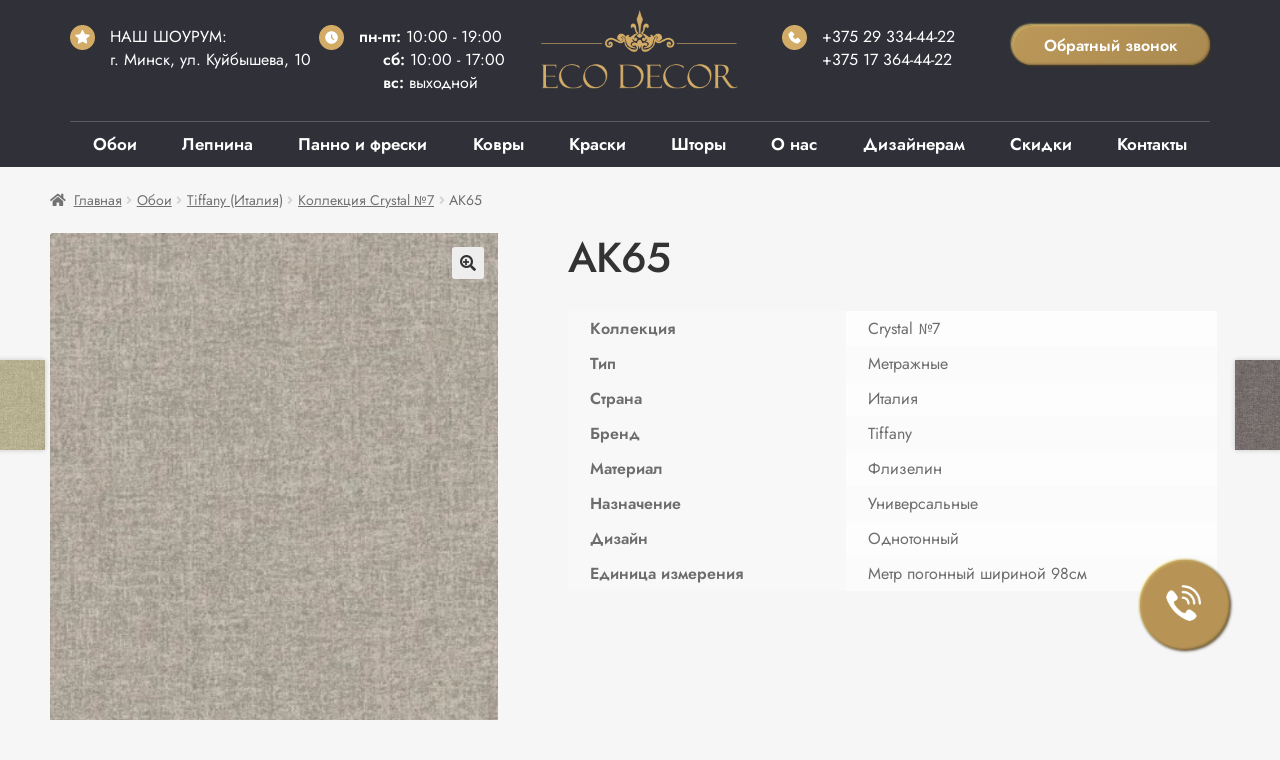

--- FILE ---
content_type: text/html; charset=UTF-8
request_url: https://ecodecor.by/shop/oboi/tiffany-italiya/crystal-7/ak65
body_size: 26237
content:
<!doctype html>
<html lang="ru-RU">
<head>
<meta charset="UTF-8">
<meta name="viewport" content="width=device-width, initial-scale=1"><meta name="facebook-domain-verification" content="pqeyiqm4zq7hx677z96ssreuiq0fg5" />
<link rel="profile" href="http://gmpg.org/xfn/11">
<link rel="pingback" href="https://ecodecor.by/xmlrpc.php">
<link rel="stylesheet" href="/wp-content/themes/ecodecor/custom.css?1655308005">
<link rel="stylesheet" href="/wp-content/themes/ecodecor/header.css?1655327041">
<link rel="icon" type="image/svg+xml" href="/wp-content/themes/ecodecor/images/ecodecor_favicon.svg">
<link rel="stylesheet" href="/wp-content/themes/ecodecor/main-page.css?1656060434">
<script type="text/javascript" src="/wp-content/themes/ecodecor/assets/js/jquery.js"></script>
<meta name='robots' content='index, follow, max-image-preview:large, max-snippet:-1, max-video-preview:-1' />
<script>window._wca = window._wca || [];</script>

	<!-- This site is optimized with the Yoast SEO plugin v17.9 - https://yoast.com/wordpress/plugins/seo/ -->
	<title>Обои Tiffany (Италия) арт. AK65 купить в Минске | ЭкоДекор</title>
	<meta name="description" content="Обои Tiffany (Италия) коллекция Crystal №7 арт. AK65 купить в центре Минска. Салон «ЭкоДекор» - более 35000 видов дизайнерских обоев из Европы и США. 30+ ведущих мировых производителей" />
	<link rel="canonical" href="https://ecodecor.by/shop/oboi/tiffany-italiya/crystal-7/ak65" />
	<meta property="og:locale" content="ru_RU" />
	<meta property="og:type" content="article" />
	<meta property="og:title" content="Обои Tiffany (Италия) арт. AK65 купить в Минске | ЭкоДекор" />
	<meta property="og:description" content="Обои Tiffany (Италия) коллекция Crystal №7 арт. AK65 купить в центре Минска. Салон «ЭкоДекор» - более 35000 видов дизайнерских обоев из Европы и США. 30+ ведущих мировых производителей" />
	<meta property="og:url" content="https://ecodecor.by/shop/oboi/tiffany-italiya/crystal-7/ak65" />
	<meta property="og:site_name" content="Салон «Эко Декор»" />
	<meta property="og:image" content="https://i0.wp.com/ecodecor.by/wp-content/uploads/full_tif_ak65.jpg?fit=570%2C569&#038;ssl=1" />
	<meta property="og:image:width" content="570" />
	<meta property="og:image:height" content="569" />
	<meta property="og:image:type" content="image/jpeg" />
	<meta name="twitter:card" content="summary_large_image" />
	<script type="application/ld+json" class="yoast-schema-graph">{"@context":"https://schema.org","@graph":[{"@type":"Organization","@id":"https://ecodecor.by/#organization","name":"\u0421\u0430\u043b\u043e\u043d \u00ab\u042d\u043a\u043e \u0414\u0435\u043a\u043e\u0440\u00bb","url":"https://ecodecor.by/","sameAs":[],"logo":{"@type":"ImageObject","@id":"https://ecodecor.by/#logo","inLanguage":"ru-RU","url":"https://i2.wp.com/ecodecor.by/wp-content/uploads/logo-ecodecor.png?fit=300%2C118&ssl=1","contentUrl":"https://i2.wp.com/ecodecor.by/wp-content/uploads/logo-ecodecor.png?fit=300%2C118&ssl=1","width":300,"height":118,"caption":"\u0421\u0430\u043b\u043e\u043d \u00ab\u042d\u043a\u043e \u0414\u0435\u043a\u043e\u0440\u00bb"},"image":{"@id":"https://ecodecor.by/#logo"}},{"@type":"WebSite","@id":"https://ecodecor.by/#website","url":"https://ecodecor.by/","name":"\u0421\u0430\u043b\u043e\u043d \u00ab\u042d\u043a\u043e \u0414\u0435\u043a\u043e\u0440\u00bb","description":"\u042d\u043b\u0438\u0442\u043d\u044b\u0435 \u043e\u0431\u043e\u0438, \u0434\u0435\u043a\u043e\u0440\u0430\u0442\u0438\u0432\u043d\u0430\u044f \u0448\u0442\u0443\u043a\u0430\u0442\u0443\u0440\u043a\u0430, \u0438\u043d\u0442\u0435\u0440\u044c\u0435\u0440\u043d\u0430\u044f \u043a\u0440\u0430\u0441\u043a\u0430, \u043b\u0435\u043f\u043d\u0438\u043d\u0430, \u0448\u0442\u043e\u0440\u044b","publisher":{"@id":"https://ecodecor.by/#organization"},"potentialAction":[{"@type":"SearchAction","target":{"@type":"EntryPoint","urlTemplate":"https://ecodecor.by/?s={search_term_string}"},"query-input":"required name=search_term_string"}],"inLanguage":"ru-RU"},{"@type":"ImageObject","@id":"https://ecodecor.by/shop/oboi/tiffany-italiya/crystal-7/ak65#primaryimage","inLanguage":"ru-RU","url":"https://i0.wp.com/ecodecor.by/wp-content/uploads/full_tif_ak65.jpg?fit=570%2C569&ssl=1","contentUrl":"https://i0.wp.com/ecodecor.by/wp-content/uploads/full_tif_ak65.jpg?fit=570%2C569&ssl=1","width":570,"height":569},{"@type":"WebPage","@id":"https://ecodecor.by/shop/oboi/tiffany-italiya/crystal-7/ak65#webpage","url":"https://ecodecor.by/shop/oboi/tiffany-italiya/crystal-7/ak65","name":"\u041e\u0431\u043e\u0438 Tiffany (\u0418\u0442\u0430\u043b\u0438\u044f) \u0430\u0440\u0442. AK65 \u043a\u0443\u043f\u0438\u0442\u044c \u0432 \u041c\u0438\u043d\u0441\u043a\u0435 | \u042d\u043a\u043e\u0414\u0435\u043a\u043e\u0440","isPartOf":{"@id":"https://ecodecor.by/#website"},"primaryImageOfPage":{"@id":"https://ecodecor.by/shop/oboi/tiffany-italiya/crystal-7/ak65#primaryimage"},"datePublished":"2021-11-02T13:36:41+00:00","dateModified":"2021-11-02T13:36:41+00:00","description":"\u041e\u0431\u043e\u0438 Tiffany (\u0418\u0442\u0430\u043b\u0438\u044f) \u043a\u043e\u043b\u043b\u0435\u043a\u0446\u0438\u044f Crystal \u21167 \u0430\u0440\u0442. AK65 \u043a\u0443\u043f\u0438\u0442\u044c \u0432 \u0446\u0435\u043d\u0442\u0440\u0435 \u041c\u0438\u043d\u0441\u043a\u0430. \u0421\u0430\u043b\u043e\u043d \u00ab\u042d\u043a\u043e\u0414\u0435\u043a\u043e\u0440\u00bb - \u0431\u043e\u043b\u0435\u0435 35000 \u0432\u0438\u0434\u043e\u0432 \u0434\u0438\u0437\u0430\u0439\u043d\u0435\u0440\u0441\u043a\u0438\u0445 \u043e\u0431\u043e\u0435\u0432 \u0438\u0437 \u0415\u0432\u0440\u043e\u043f\u044b \u0438 \u0421\u0428\u0410. 30+ \u0432\u0435\u0434\u0443\u0449\u0438\u0445 \u043c\u0438\u0440\u043e\u0432\u044b\u0445 \u043f\u0440\u043e\u0438\u0437\u0432\u043e\u0434\u0438\u0442\u0435\u043b\u0435\u0439","breadcrumb":{"@id":"https://ecodecor.by/shop/oboi/tiffany-italiya/crystal-7/ak65#breadcrumb"},"inLanguage":"ru-RU","potentialAction":[{"@type":"ReadAction","target":["https://ecodecor.by/shop/oboi/tiffany-italiya/crystal-7/ak65"]}]},{"@type":"BreadcrumbList","@id":"https://ecodecor.by/shop/oboi/tiffany-italiya/crystal-7/ak65#breadcrumb","itemListElement":[{"@type":"ListItem","position":1,"name":"\u0413\u043b\u0430\u0432\u043d\u0430\u044f \u0441\u0442\u0440\u0430\u043d\u0438\u0446\u0430","item":"https://ecodecor.by/"},{"@type":"ListItem","position":2,"name":"\u041a\u0430\u0442\u0430\u043b\u043e\u0433","item":"https://ecodecor.by/catalog"},{"@type":"ListItem","position":3,"name":"AK65"}]}]}</script>
	<!-- / Yoast SEO plugin. -->


<link rel='dns-prefetch' href='//stats.wp.com' />
<link rel='dns-prefetch' href='//fonts.googleapis.com' />
<link rel='dns-prefetch' href='//i0.wp.com' />
<link rel='dns-prefetch' href='//i1.wp.com' />
<link rel='dns-prefetch' href='//i2.wp.com' />
<link rel='dns-prefetch' href='//c0.wp.com' />
<link rel="alternate" type="application/rss+xml" title="Салон «Эко Декор» &raquo; Лента" href="https://ecodecor.by/feed" />
<link rel="alternate" type="application/rss+xml" title="Салон «Эко Декор» &raquo; Лента комментариев" href="https://ecodecor.by/comments/feed" />
<script>
window._wpemojiSettings = {"baseUrl":"https:\/\/s.w.org\/images\/core\/emoji\/14.0.0\/72x72\/","ext":".png","svgUrl":"https:\/\/s.w.org\/images\/core\/emoji\/14.0.0\/svg\/","svgExt":".svg","source":{"concatemoji":"https:\/\/ecodecor.by\/wp-includes\/js\/wp-emoji-release.min.js?ver=6.1.1"}};
/*! This file is auto-generated */
!function(e,a,t){var n,r,o,i=a.createElement("canvas"),p=i.getContext&&i.getContext("2d");function s(e,t){var a=String.fromCharCode,e=(p.clearRect(0,0,i.width,i.height),p.fillText(a.apply(this,e),0,0),i.toDataURL());return p.clearRect(0,0,i.width,i.height),p.fillText(a.apply(this,t),0,0),e===i.toDataURL()}function c(e){var t=a.createElement("script");t.src=e,t.defer=t.type="text/javascript",a.getElementsByTagName("head")[0].appendChild(t)}for(o=Array("flag","emoji"),t.supports={everything:!0,everythingExceptFlag:!0},r=0;r<o.length;r++)t.supports[o[r]]=function(e){if(p&&p.fillText)switch(p.textBaseline="top",p.font="600 32px Arial",e){case"flag":return s([127987,65039,8205,9895,65039],[127987,65039,8203,9895,65039])?!1:!s([55356,56826,55356,56819],[55356,56826,8203,55356,56819])&&!s([55356,57332,56128,56423,56128,56418,56128,56421,56128,56430,56128,56423,56128,56447],[55356,57332,8203,56128,56423,8203,56128,56418,8203,56128,56421,8203,56128,56430,8203,56128,56423,8203,56128,56447]);case"emoji":return!s([129777,127995,8205,129778,127999],[129777,127995,8203,129778,127999])}return!1}(o[r]),t.supports.everything=t.supports.everything&&t.supports[o[r]],"flag"!==o[r]&&(t.supports.everythingExceptFlag=t.supports.everythingExceptFlag&&t.supports[o[r]]);t.supports.everythingExceptFlag=t.supports.everythingExceptFlag&&!t.supports.flag,t.DOMReady=!1,t.readyCallback=function(){t.DOMReady=!0},t.supports.everything||(n=function(){t.readyCallback()},a.addEventListener?(a.addEventListener("DOMContentLoaded",n,!1),e.addEventListener("load",n,!1)):(e.attachEvent("onload",n),a.attachEvent("onreadystatechange",function(){"complete"===a.readyState&&t.readyCallback()})),(e=t.source||{}).concatemoji?c(e.concatemoji):e.wpemoji&&e.twemoji&&(c(e.twemoji),c(e.wpemoji)))}(window,document,window._wpemojiSettings);
</script>
<style>
img.wp-smiley,
img.emoji {
	display: inline !important;
	border: none !important;
	box-shadow: none !important;
	height: 1em !important;
	width: 1em !important;
	margin: 0 0.07em !important;
	vertical-align: -0.1em !important;
	background: none !important;
	padding: 0 !important;
}
</style>
	<link rel='stylesheet' id='font-awesome-css' href='https://ecodecor.by/wp-content/plugins/woocommerce-ajax-filters/berocket/assets/css/font-awesome.min.css?ver=6.1.1' media='all' />
<link rel='stylesheet' id='berocket_aapf_widget-style-css' href='https://ecodecor.by/wp-content/plugins/woocommerce-ajax-filters/assets/frontend/css/fullmain.min.css?ver=1.6.6' media='all' />
<link rel='stylesheet' id='wp-block-library-css' href='https://c0.wp.com/c/6.1.1/wp-includes/css/dist/block-library/style.min.css' media='all' />
<style id='wp-block-library-inline-css'>
.has-text-align-justify{text-align:justify;}
</style>
<style id='wp-block-library-theme-inline-css'>
.wp-block-audio figcaption{color:#555;font-size:13px;text-align:center}.is-dark-theme .wp-block-audio figcaption{color:hsla(0,0%,100%,.65)}.wp-block-audio{margin:0 0 1em}.wp-block-code{border:1px solid #ccc;border-radius:4px;font-family:Menlo,Consolas,monaco,monospace;padding:.8em 1em}.wp-block-embed figcaption{color:#555;font-size:13px;text-align:center}.is-dark-theme .wp-block-embed figcaption{color:hsla(0,0%,100%,.65)}.wp-block-embed{margin:0 0 1em}.blocks-gallery-caption{color:#555;font-size:13px;text-align:center}.is-dark-theme .blocks-gallery-caption{color:hsla(0,0%,100%,.65)}.wp-block-image figcaption{color:#555;font-size:13px;text-align:center}.is-dark-theme .wp-block-image figcaption{color:hsla(0,0%,100%,.65)}.wp-block-image{margin:0 0 1em}.wp-block-pullquote{border-top:4px solid;border-bottom:4px solid;margin-bottom:1.75em;color:currentColor}.wp-block-pullquote__citation,.wp-block-pullquote cite,.wp-block-pullquote footer{color:currentColor;text-transform:uppercase;font-size:.8125em;font-style:normal}.wp-block-quote{border-left:.25em solid;margin:0 0 1.75em;padding-left:1em}.wp-block-quote cite,.wp-block-quote footer{color:currentColor;font-size:.8125em;position:relative;font-style:normal}.wp-block-quote.has-text-align-right{border-left:none;border-right:.25em solid;padding-left:0;padding-right:1em}.wp-block-quote.has-text-align-center{border:none;padding-left:0}.wp-block-quote.is-large,.wp-block-quote.is-style-large,.wp-block-quote.is-style-plain{border:none}.wp-block-search .wp-block-search__label{font-weight:700}.wp-block-search__button{border:1px solid #ccc;padding:.375em .625em}:where(.wp-block-group.has-background){padding:1.25em 2.375em}.wp-block-separator.has-css-opacity{opacity:.4}.wp-block-separator{border:none;border-bottom:2px solid;margin-left:auto;margin-right:auto}.wp-block-separator.has-alpha-channel-opacity{opacity:1}.wp-block-separator:not(.is-style-wide):not(.is-style-dots){width:100px}.wp-block-separator.has-background:not(.is-style-dots){border-bottom:none;height:1px}.wp-block-separator.has-background:not(.is-style-wide):not(.is-style-dots){height:2px}.wp-block-table{margin:"0 0 1em 0"}.wp-block-table thead{border-bottom:3px solid}.wp-block-table tfoot{border-top:3px solid}.wp-block-table td,.wp-block-table th{word-break:normal}.wp-block-table figcaption{color:#555;font-size:13px;text-align:center}.is-dark-theme .wp-block-table figcaption{color:hsla(0,0%,100%,.65)}.wp-block-video figcaption{color:#555;font-size:13px;text-align:center}.is-dark-theme .wp-block-video figcaption{color:hsla(0,0%,100%,.65)}.wp-block-video{margin:0 0 1em}.wp-block-template-part.has-background{padding:1.25em 2.375em;margin-top:0;margin-bottom:0}
</style>
<link rel='stylesheet' id='mediaelement-css' href='https://c0.wp.com/c/6.1.1/wp-includes/js/mediaelement/mediaelementplayer-legacy.min.css' media='all' />
<link rel='stylesheet' id='wp-mediaelement-css' href='https://c0.wp.com/c/6.1.1/wp-includes/js/mediaelement/wp-mediaelement.min.css' media='all' />
<link rel='stylesheet' id='wc-blocks-vendors-style-css' href='https://c0.wp.com/p/woocommerce/6.0.0/packages/woocommerce-blocks/build/wc-blocks-vendors-style.css' media='all' />
<link rel='stylesheet' id='wc-blocks-style-css' href='https://c0.wp.com/p/woocommerce/6.0.0/packages/woocommerce-blocks/build/wc-blocks-style.css' media='all' />
<link rel='stylesheet' id='storefront-gutenberg-blocks-css' href='https://ecodecor.by/wp-content/themes/ecodecor/assets/css/base/gutenberg-blocks.css?ver=3.9.1' media='all' />
<style id='storefront-gutenberg-blocks-inline-css'>

				.wp-block-button__link:not(.has-text-color) {
					color: #333333;
				}

				.wp-block-button__link:not(.has-text-color):hover,
				.wp-block-button__link:not(.has-text-color):focus,
				.wp-block-button__link:not(.has-text-color):active {
					color: #333333;
				}

				.wp-block-button__link:not(.has-background) {
					background-color: #eeeeee;
				}

				.wp-block-button__link:not(.has-background):hover,
				.wp-block-button__link:not(.has-background):focus,
				.wp-block-button__link:not(.has-background):active {
					border-color: #d5d5d5;
					background-color: #d5d5d5;
				}

				.wp-block-quote footer,
				.wp-block-quote cite,
				.wp-block-quote__citation {
					color: #6d6d6d;
				}

				.wp-block-pullquote cite,
				.wp-block-pullquote footer,
				.wp-block-pullquote__citation {
					color: #6d6d6d;
				}

				.wp-block-image figcaption {
					color: #6d6d6d;
				}

				.wp-block-separator.is-style-dots::before {
					color: #333333;
				}

				.wp-block-file a.wp-block-file__button {
					color: #333333;
					background-color: #eeeeee;
					border-color: #eeeeee;
				}

				.wp-block-file a.wp-block-file__button:hover,
				.wp-block-file a.wp-block-file__button:focus,
				.wp-block-file a.wp-block-file__button:active {
					color: #333333;
					background-color: #d5d5d5;
				}

				.wp-block-code,
				.wp-block-preformatted pre {
					color: #6d6d6d;
				}

				.wp-block-table:not( .has-background ):not( .is-style-stripes ) tbody tr:nth-child(2n) td {
					background-color: #fdfdfd;
				}

				.wp-block-cover .wp-block-cover__inner-container h1:not(.has-text-color),
				.wp-block-cover .wp-block-cover__inner-container h2:not(.has-text-color),
				.wp-block-cover .wp-block-cover__inner-container h3:not(.has-text-color),
				.wp-block-cover .wp-block-cover__inner-container h4:not(.has-text-color),
				.wp-block-cover .wp-block-cover__inner-container h5:not(.has-text-color),
				.wp-block-cover .wp-block-cover__inner-container h6:not(.has-text-color) {
					color: #000000;
				}

				.wc-block-components-price-slider__range-input-progress,
				.rtl .wc-block-components-price-slider__range-input-progress {
					--range-color: #7f54b3;
				}

				/* Target only IE11 */
				@media all and (-ms-high-contrast: none), (-ms-high-contrast: active) {
					.wc-block-components-price-slider__range-input-progress {
						background: #7f54b3;
					}
				}

				.wc-block-components-button:not(.is-link) {
					background-color: #333333;
					color: #ffffff;
				}

				.wc-block-components-button:not(.is-link):hover,
				.wc-block-components-button:not(.is-link):focus,
				.wc-block-components-button:not(.is-link):active {
					background-color: #1a1a1a;
					color: #ffffff;
				}

				.wc-block-components-button:not(.is-link):disabled {
					background-color: #333333;
					color: #ffffff;
				}

				.wc-block-cart__submit-container {
					background-color: #ffffff;
				}

				.wc-block-cart__submit-container::before {
					color: rgba(220,220,220,0.5);
				}

				.wc-block-components-order-summary-item__quantity {
					background-color: #ffffff;
					border-color: #6d6d6d;
					box-shadow: 0 0 0 2px #ffffff;
					color: #6d6d6d;
				}
			
</style>
<link rel='stylesheet' id='classic-theme-styles-css' href='https://c0.wp.com/c/6.1.1/wp-includes/css/classic-themes.min.css' media='all' />
<style id='global-styles-inline-css'>
body{--wp--preset--color--black: #000000;--wp--preset--color--cyan-bluish-gray: #abb8c3;--wp--preset--color--white: #ffffff;--wp--preset--color--pale-pink: #f78da7;--wp--preset--color--vivid-red: #cf2e2e;--wp--preset--color--luminous-vivid-orange: #ff6900;--wp--preset--color--luminous-vivid-amber: #fcb900;--wp--preset--color--light-green-cyan: #7bdcb5;--wp--preset--color--vivid-green-cyan: #00d084;--wp--preset--color--pale-cyan-blue: #8ed1fc;--wp--preset--color--vivid-cyan-blue: #0693e3;--wp--preset--color--vivid-purple: #9b51e0;--wp--preset--gradient--vivid-cyan-blue-to-vivid-purple: linear-gradient(135deg,rgba(6,147,227,1) 0%,rgb(155,81,224) 100%);--wp--preset--gradient--light-green-cyan-to-vivid-green-cyan: linear-gradient(135deg,rgb(122,220,180) 0%,rgb(0,208,130) 100%);--wp--preset--gradient--luminous-vivid-amber-to-luminous-vivid-orange: linear-gradient(135deg,rgba(252,185,0,1) 0%,rgba(255,105,0,1) 100%);--wp--preset--gradient--luminous-vivid-orange-to-vivid-red: linear-gradient(135deg,rgba(255,105,0,1) 0%,rgb(207,46,46) 100%);--wp--preset--gradient--very-light-gray-to-cyan-bluish-gray: linear-gradient(135deg,rgb(238,238,238) 0%,rgb(169,184,195) 100%);--wp--preset--gradient--cool-to-warm-spectrum: linear-gradient(135deg,rgb(74,234,220) 0%,rgb(151,120,209) 20%,rgb(207,42,186) 40%,rgb(238,44,130) 60%,rgb(251,105,98) 80%,rgb(254,248,76) 100%);--wp--preset--gradient--blush-light-purple: linear-gradient(135deg,rgb(255,206,236) 0%,rgb(152,150,240) 100%);--wp--preset--gradient--blush-bordeaux: linear-gradient(135deg,rgb(254,205,165) 0%,rgb(254,45,45) 50%,rgb(107,0,62) 100%);--wp--preset--gradient--luminous-dusk: linear-gradient(135deg,rgb(255,203,112) 0%,rgb(199,81,192) 50%,rgb(65,88,208) 100%);--wp--preset--gradient--pale-ocean: linear-gradient(135deg,rgb(255,245,203) 0%,rgb(182,227,212) 50%,rgb(51,167,181) 100%);--wp--preset--gradient--electric-grass: linear-gradient(135deg,rgb(202,248,128) 0%,rgb(113,206,126) 100%);--wp--preset--gradient--midnight: linear-gradient(135deg,rgb(2,3,129) 0%,rgb(40,116,252) 100%);--wp--preset--duotone--dark-grayscale: url('#wp-duotone-dark-grayscale');--wp--preset--duotone--grayscale: url('#wp-duotone-grayscale');--wp--preset--duotone--purple-yellow: url('#wp-duotone-purple-yellow');--wp--preset--duotone--blue-red: url('#wp-duotone-blue-red');--wp--preset--duotone--midnight: url('#wp-duotone-midnight');--wp--preset--duotone--magenta-yellow: url('#wp-duotone-magenta-yellow');--wp--preset--duotone--purple-green: url('#wp-duotone-purple-green');--wp--preset--duotone--blue-orange: url('#wp-duotone-blue-orange');--wp--preset--font-size--small: 14px;--wp--preset--font-size--medium: 23px;--wp--preset--font-size--large: 26px;--wp--preset--font-size--x-large: 42px;--wp--preset--font-size--normal: 16px;--wp--preset--font-size--huge: 37px;--wp--preset--spacing--20: 0.44rem;--wp--preset--spacing--30: 0.67rem;--wp--preset--spacing--40: 1rem;--wp--preset--spacing--50: 1.5rem;--wp--preset--spacing--60: 2.25rem;--wp--preset--spacing--70: 3.38rem;--wp--preset--spacing--80: 5.06rem;}:where(.is-layout-flex){gap: 0.5em;}body .is-layout-flow > .alignleft{float: left;margin-inline-start: 0;margin-inline-end: 2em;}body .is-layout-flow > .alignright{float: right;margin-inline-start: 2em;margin-inline-end: 0;}body .is-layout-flow > .aligncenter{margin-left: auto !important;margin-right: auto !important;}body .is-layout-constrained > .alignleft{float: left;margin-inline-start: 0;margin-inline-end: 2em;}body .is-layout-constrained > .alignright{float: right;margin-inline-start: 2em;margin-inline-end: 0;}body .is-layout-constrained > .aligncenter{margin-left: auto !important;margin-right: auto !important;}body .is-layout-constrained > :where(:not(.alignleft):not(.alignright):not(.alignfull)){max-width: var(--wp--style--global--content-size);margin-left: auto !important;margin-right: auto !important;}body .is-layout-constrained > .alignwide{max-width: var(--wp--style--global--wide-size);}body .is-layout-flex{display: flex;}body .is-layout-flex{flex-wrap: wrap;align-items: center;}body .is-layout-flex > *{margin: 0;}:where(.wp-block-columns.is-layout-flex){gap: 2em;}.has-black-color{color: var(--wp--preset--color--black) !important;}.has-cyan-bluish-gray-color{color: var(--wp--preset--color--cyan-bluish-gray) !important;}.has-white-color{color: var(--wp--preset--color--white) !important;}.has-pale-pink-color{color: var(--wp--preset--color--pale-pink) !important;}.has-vivid-red-color{color: var(--wp--preset--color--vivid-red) !important;}.has-luminous-vivid-orange-color{color: var(--wp--preset--color--luminous-vivid-orange) !important;}.has-luminous-vivid-amber-color{color: var(--wp--preset--color--luminous-vivid-amber) !important;}.has-light-green-cyan-color{color: var(--wp--preset--color--light-green-cyan) !important;}.has-vivid-green-cyan-color{color: var(--wp--preset--color--vivid-green-cyan) !important;}.has-pale-cyan-blue-color{color: var(--wp--preset--color--pale-cyan-blue) !important;}.has-vivid-cyan-blue-color{color: var(--wp--preset--color--vivid-cyan-blue) !important;}.has-vivid-purple-color{color: var(--wp--preset--color--vivid-purple) !important;}.has-black-background-color{background-color: var(--wp--preset--color--black) !important;}.has-cyan-bluish-gray-background-color{background-color: var(--wp--preset--color--cyan-bluish-gray) !important;}.has-white-background-color{background-color: var(--wp--preset--color--white) !important;}.has-pale-pink-background-color{background-color: var(--wp--preset--color--pale-pink) !important;}.has-vivid-red-background-color{background-color: var(--wp--preset--color--vivid-red) !important;}.has-luminous-vivid-orange-background-color{background-color: var(--wp--preset--color--luminous-vivid-orange) !important;}.has-luminous-vivid-amber-background-color{background-color: var(--wp--preset--color--luminous-vivid-amber) !important;}.has-light-green-cyan-background-color{background-color: var(--wp--preset--color--light-green-cyan) !important;}.has-vivid-green-cyan-background-color{background-color: var(--wp--preset--color--vivid-green-cyan) !important;}.has-pale-cyan-blue-background-color{background-color: var(--wp--preset--color--pale-cyan-blue) !important;}.has-vivid-cyan-blue-background-color{background-color: var(--wp--preset--color--vivid-cyan-blue) !important;}.has-vivid-purple-background-color{background-color: var(--wp--preset--color--vivid-purple) !important;}.has-black-border-color{border-color: var(--wp--preset--color--black) !important;}.has-cyan-bluish-gray-border-color{border-color: var(--wp--preset--color--cyan-bluish-gray) !important;}.has-white-border-color{border-color: var(--wp--preset--color--white) !important;}.has-pale-pink-border-color{border-color: var(--wp--preset--color--pale-pink) !important;}.has-vivid-red-border-color{border-color: var(--wp--preset--color--vivid-red) !important;}.has-luminous-vivid-orange-border-color{border-color: var(--wp--preset--color--luminous-vivid-orange) !important;}.has-luminous-vivid-amber-border-color{border-color: var(--wp--preset--color--luminous-vivid-amber) !important;}.has-light-green-cyan-border-color{border-color: var(--wp--preset--color--light-green-cyan) !important;}.has-vivid-green-cyan-border-color{border-color: var(--wp--preset--color--vivid-green-cyan) !important;}.has-pale-cyan-blue-border-color{border-color: var(--wp--preset--color--pale-cyan-blue) !important;}.has-vivid-cyan-blue-border-color{border-color: var(--wp--preset--color--vivid-cyan-blue) !important;}.has-vivid-purple-border-color{border-color: var(--wp--preset--color--vivid-purple) !important;}.has-vivid-cyan-blue-to-vivid-purple-gradient-background{background: var(--wp--preset--gradient--vivid-cyan-blue-to-vivid-purple) !important;}.has-light-green-cyan-to-vivid-green-cyan-gradient-background{background: var(--wp--preset--gradient--light-green-cyan-to-vivid-green-cyan) !important;}.has-luminous-vivid-amber-to-luminous-vivid-orange-gradient-background{background: var(--wp--preset--gradient--luminous-vivid-amber-to-luminous-vivid-orange) !important;}.has-luminous-vivid-orange-to-vivid-red-gradient-background{background: var(--wp--preset--gradient--luminous-vivid-orange-to-vivid-red) !important;}.has-very-light-gray-to-cyan-bluish-gray-gradient-background{background: var(--wp--preset--gradient--very-light-gray-to-cyan-bluish-gray) !important;}.has-cool-to-warm-spectrum-gradient-background{background: var(--wp--preset--gradient--cool-to-warm-spectrum) !important;}.has-blush-light-purple-gradient-background{background: var(--wp--preset--gradient--blush-light-purple) !important;}.has-blush-bordeaux-gradient-background{background: var(--wp--preset--gradient--blush-bordeaux) !important;}.has-luminous-dusk-gradient-background{background: var(--wp--preset--gradient--luminous-dusk) !important;}.has-pale-ocean-gradient-background{background: var(--wp--preset--gradient--pale-ocean) !important;}.has-electric-grass-gradient-background{background: var(--wp--preset--gradient--electric-grass) !important;}.has-midnight-gradient-background{background: var(--wp--preset--gradient--midnight) !important;}.has-small-font-size{font-size: var(--wp--preset--font-size--small) !important;}.has-medium-font-size{font-size: var(--wp--preset--font-size--medium) !important;}.has-large-font-size{font-size: var(--wp--preset--font-size--large) !important;}.has-x-large-font-size{font-size: var(--wp--preset--font-size--x-large) !important;}
.wp-block-navigation a:where(:not(.wp-element-button)){color: inherit;}
:where(.wp-block-columns.is-layout-flex){gap: 2em;}
.wp-block-pullquote{font-size: 1.5em;line-height: 1.6;}
</style>
<link rel='stylesheet' id='contact-form-7-css' href='https://ecodecor.by/wp-content/plugins/contact-form-7/includes/css/styles.css?ver=5.5.4' media='all' />
<style id='contact-form-7-inline-css'>
.wpcf7 .wpcf7-recaptcha iframe {margin-bottom: 0;}.wpcf7 .wpcf7-recaptcha[data-align="center"] > div {margin: 0 auto;}.wpcf7 .wpcf7-recaptcha[data-align="right"] > div {margin: 0 0 0 auto;}
</style>
<link rel='stylesheet' id='widgetopts-styles-css' href='https://ecodecor.by/wp-content/plugins/widget-options/assets/css/widget-options.css?ver=4.0.7' media='all' />
<link rel='stylesheet' id='woo-stickers-by-webline-css' href='https://ecodecor.by/wp-content/plugins/woo-stickers-by-webline/public/css/woo-stickers-by-webline-public.css?ver=1.2.3' media='all' />
<link rel='stylesheet' id='photoswipe-css' href='https://c0.wp.com/p/woocommerce/6.0.0/assets/css/photoswipe/photoswipe.min.css' media='all' />
<link rel='stylesheet' id='photoswipe-default-skin-css' href='https://c0.wp.com/p/woocommerce/6.0.0/assets/css/photoswipe/default-skin/default-skin.min.css' media='all' />
<style id='woocommerce-inline-inline-css'>
.woocommerce form .form-row .required { visibility: visible; }
</style>
<link rel='stylesheet' id='storefront-style-css' href='https://ecodecor.by/wp-content/themes/ecodecor/style.css?v=2&#038;ver=3.9.1' media='all' />
<style id='storefront-style-inline-css'>

			.main-navigation ul li a,
			.site-title a,
			ul.menu li a,
			.site-branding h1 a,
			button.menu-toggle,
			button.menu-toggle:hover,
			.handheld-navigation .dropdown-toggle {
				color: #333333;
			}

			button.menu-toggle,
			button.menu-toggle:hover {
				border-color: #333333;
			}

			.main-navigation ul li a:hover,
			.main-navigation ul li:hover > a,
			.site-title a:hover,
			.site-header ul.menu li.current-menu-item > a {
				color: #747474;
			}

			table:not( .has-background ) th {
				background-color: #f8f8f8;
			}

			table:not( .has-background ) tbody td {
				background-color: #fdfdfd;
			}

			table:not( .has-background ) tbody tr:nth-child(2n) td,
			fieldset,
			fieldset legend {
				background-color: #fbfbfb;
			}

			.site-header,
			.secondary-navigation ul ul,
			.main-navigation ul.menu > li.menu-item-has-children:after,
			.secondary-navigation ul.menu ul,
			.storefront-handheld-footer-bar,
			.storefront-handheld-footer-bar ul li > a,
			.storefront-handheld-footer-bar ul li.search .site-search,
			button.menu-toggle,
			button.menu-toggle:hover {
				background-color: #ffffff;
			}

			p.site-description,
			.site-header,
			.storefront-handheld-footer-bar {
				color: #000000;
			}

			button.menu-toggle:after,
			button.menu-toggle:before,
			button.menu-toggle span:before {
				background-color: #333333;
			}

			h1, h2, h3, h4, h5, h6, .wc-block-grid__product-title {
				color: #333333;
			}

			.widget h1 {
				border-bottom-color: #333333;
			}

			body,
			.secondary-navigation a {
				color: #6d6d6d;
			}

			.widget-area .widget a,
			.hentry .entry-header .posted-on a,
			.hentry .entry-header .post-author a,
			.hentry .entry-header .post-comments a,
			.hentry .entry-header .byline a {
				color: #727272;
			}

			a {
				color: #7f54b3;
			}

			a:focus,
			button:focus,
			.button.alt:focus,
			input:focus,
			textarea:focus,
			input[type="button"]:focus,
			input[type="reset"]:focus,
			input[type="submit"]:focus,
			input[type="email"]:focus,
			input[type="tel"]:focus,
			input[type="url"]:focus,
			input[type="password"]:focus,
			input[type="search"]:focus {
				outline-color: #7f54b3;
			}

			button, input[type="button"], input[type="reset"], input[type="submit"], .button, .widget a.button {
				background-color: #eeeeee;
				border-color: #eeeeee;
				color: #333333;
			}

			button:hover, input[type="button"]:hover, input[type="reset"]:hover, input[type="submit"]:hover, .button:hover, .widget a.button:hover {
				background-color: #d5d5d5;
				border-color: #d5d5d5;
				color: #333333;
			}

			button.alt, input[type="button"].alt, input[type="reset"].alt, input[type="submit"].alt, .button.alt, .widget-area .widget a.button.alt {
				background-color: #333333;
				border-color: #333333;
				color: #ffffff;
			}

			button.alt:hover, input[type="button"].alt:hover, input[type="reset"].alt:hover, input[type="submit"].alt:hover, .button.alt:hover, .widget-area .widget a.button.alt:hover {
				background-color: #1a1a1a;
				border-color: #1a1a1a;
				color: #ffffff;
			}

			.pagination .page-numbers li .page-numbers.current {
				background-color: #e6e6e6;
				color: #636363;
			}

			#comments .comment-list .comment-content .comment-text {
				background-color: #f8f8f8;
			}

			.site-footer {
				background-color: #efefef;
				color: #777777;
			}

			.site-footer a:not(.button):not(.components-button) {
				color: #777777;
			}

			.site-footer .storefront-handheld-footer-bar a:not(.button):not(.components-button) {
				color: #333333;
			}

			.site-footer h1, .site-footer h2, .site-footer h3, .site-footer h4, .site-footer h5, .site-footer h6, .site-footer .widget .widget-title, .site-footer .widget .widgettitle {
				color: #444444;
			}

			.page-template-template-homepage.has-post-thumbnail .type-page.has-post-thumbnail .entry-title {
				color: #000000;
			}

			.page-template-template-homepage.has-post-thumbnail .type-page.has-post-thumbnail .entry-content {
				color: #000000;
			}

			@media screen and ( min-width: 768px ) {
				.secondary-navigation ul.menu a:hover {
					color: #191919;
				}

				.secondary-navigation ul.menu a {
					color: #000000;
				}

				.main-navigation ul.menu ul.sub-menu,
				.main-navigation ul.nav-menu ul.children {
					background-color: #f0f0f0;
				}

				.site-header {
					border-bottom-color: #f0f0f0;
				}
			}
</style>
<link rel='stylesheet' id='storefront-icons-css' href='https://ecodecor.by/wp-content/themes/ecodecor/assets/css/base/icons.css?ver=3.9.1' media='all' />
<link rel='stylesheet' id='storefront-fonts-css' href='https://fonts.googleapis.com/css?family=Source+Sans+Pro%3A400%2C300%2C300italic%2C400italic%2C600%2C700%2C900&#038;subset=latin%2Clatin-ext&#038;ver=3.9.1' media='all' />
<link rel='stylesheet' id='storefront-jetpack-widgets-css' href='https://ecodecor.by/wp-content/themes/ecodecor/assets/css/jetpack/widgets.css?ver=3.9.1' media='all' />
<link rel='stylesheet' id='fancybox-css' href='https://ecodecor.by/wp-content/plugins/easy-fancybox/fancybox/1.5.4/jquery.fancybox.css?ver=1765728371' media='screen' />
<link rel='stylesheet' id='storefront-woocommerce-style-css' href='https://ecodecor.by/wp-content/themes/ecodecor/assets/css/woocommerce/woocommerce.css?ver=3.9.1' media='all' />
<style id='storefront-woocommerce-style-inline-css'>
@font-face {
				font-family: star;
				src: url(https://ecodecor.by/wp-content/plugins/woocommerce/assets/fonts/star.eot);
				src:
					url(https://ecodecor.by/wp-content/plugins/woocommerce/assets/fonts/star.eot?#iefix) format("embedded-opentype"),
					url(https://ecodecor.by/wp-content/plugins/woocommerce/assets/fonts/star.woff) format("woff"),
					url(https://ecodecor.by/wp-content/plugins/woocommerce/assets/fonts/star.ttf) format("truetype"),
					url(https://ecodecor.by/wp-content/plugins/woocommerce/assets/fonts/star.svg#star) format("svg");
				font-weight: 400;
				font-style: normal;
			}
			@font-face {
				font-family: WooCommerce;
				src: url(https://ecodecor.by/wp-content/plugins/woocommerce/assets/fonts/WooCommerce.eot);
				src:
					url(https://ecodecor.by/wp-content/plugins/woocommerce/assets/fonts/WooCommerce.eot?#iefix) format("embedded-opentype"),
					url(https://ecodecor.by/wp-content/plugins/woocommerce/assets/fonts/WooCommerce.woff) format("woff"),
					url(https://ecodecor.by/wp-content/plugins/woocommerce/assets/fonts/WooCommerce.ttf) format("truetype"),
					url(https://ecodecor.by/wp-content/plugins/woocommerce/assets/fonts/WooCommerce.svg#WooCommerce) format("svg");
				font-weight: 400;
				font-style: normal;
			}

			a.cart-contents,
			.site-header-cart .widget_shopping_cart a {
				color: #333333;
			}

			a.cart-contents:hover,
			.site-header-cart .widget_shopping_cart a:hover,
			.site-header-cart:hover > li > a {
				color: #747474;
			}

			table.cart td.product-remove,
			table.cart td.actions {
				border-top-color: #ffffff;
			}

			.storefront-handheld-footer-bar ul li.cart .count {
				background-color: #333333;
				color: #ffffff;
				border-color: #ffffff;
			}

			.woocommerce-tabs ul.tabs li.active a,
			ul.products li.product .price,
			.onsale,
			.wc-block-grid__product-onsale,
			.widget_search form:before,
			.widget_product_search form:before {
				color: #6d6d6d;
			}

			.woocommerce-breadcrumb a,
			a.woocommerce-review-link,
			.product_meta a {
				color: #727272;
			}

			.wc-block-grid__product-onsale,
			.onsale {
				border-color: #6d6d6d;
			}

			.star-rating span:before,
			.quantity .plus, .quantity .minus,
			p.stars a:hover:after,
			p.stars a:after,
			.star-rating span:before,
			#payment .payment_methods li input[type=radio]:first-child:checked+label:before {
				color: #7f54b3;
			}

			.widget_price_filter .ui-slider .ui-slider-range,
			.widget_price_filter .ui-slider .ui-slider-handle {
				background-color: #7f54b3;
			}

			.order_details {
				background-color: #f8f8f8;
			}

			.order_details > li {
				border-bottom: 1px dotted #e3e3e3;
			}

			.order_details:before,
			.order_details:after {
				background: -webkit-linear-gradient(transparent 0,transparent 0),-webkit-linear-gradient(135deg,#f8f8f8 33.33%,transparent 33.33%),-webkit-linear-gradient(45deg,#f8f8f8 33.33%,transparent 33.33%)
			}

			#order_review {
				background-color: #ffffff;
			}

			#payment .payment_methods > li .payment_box,
			#payment .place-order {
				background-color: #fafafa;
			}

			#payment .payment_methods > li:not(.woocommerce-notice) {
				background-color: #f5f5f5;
			}

			#payment .payment_methods > li:not(.woocommerce-notice):hover {
				background-color: #f0f0f0;
			}

			.woocommerce-pagination .page-numbers li .page-numbers.current {
				background-color: #e6e6e6;
				color: #636363;
			}

			.wc-block-grid__product-onsale,
			.onsale,
			.woocommerce-pagination .page-numbers li .page-numbers:not(.current) {
				color: #6d6d6d;
			}

			p.stars a:before,
			p.stars a:hover~a:before,
			p.stars.selected a.active~a:before {
				color: #6d6d6d;
			}

			p.stars.selected a.active:before,
			p.stars:hover a:before,
			p.stars.selected a:not(.active):before,
			p.stars.selected a.active:before {
				color: #7f54b3;
			}

			.single-product div.product .woocommerce-product-gallery .woocommerce-product-gallery__trigger {
				background-color: #eeeeee;
				color: #333333;
			}

			.single-product div.product .woocommerce-product-gallery .woocommerce-product-gallery__trigger:hover {
				background-color: #d5d5d5;
				border-color: #d5d5d5;
				color: #333333;
			}

			.button.added_to_cart:focus,
			.button.wc-forward:focus {
				outline-color: #7f54b3;
			}

			.added_to_cart,
			.site-header-cart .widget_shopping_cart a.button,
			.wc-block-grid__products .wc-block-grid__product .wp-block-button__link {
				background-color: #eeeeee;
				border-color: #eeeeee;
				color: #333333;
			}

			.added_to_cart:hover,
			.site-header-cart .widget_shopping_cart a.button:hover,
			.wc-block-grid__products .wc-block-grid__product .wp-block-button__link:hover {
				background-color: #d5d5d5;
				border-color: #d5d5d5;
				color: #333333;
			}

			.added_to_cart.alt, .added_to_cart, .widget a.button.checkout {
				background-color: #333333;
				border-color: #333333;
				color: #ffffff;
			}

			.added_to_cart.alt:hover, .added_to_cart:hover, .widget a.button.checkout:hover {
				background-color: #1a1a1a;
				border-color: #1a1a1a;
				color: #ffffff;
			}

			.button.loading {
				color: #eeeeee;
			}

			.button.loading:hover {
				background-color: #eeeeee;
			}

			.button.loading:after {
				color: #333333;
			}

			@media screen and ( min-width: 768px ) {
				.site-header-cart .widget_shopping_cart,
				.site-header .product_list_widget li .quantity {
					color: #000000;
				}

				.site-header-cart .widget_shopping_cart .buttons,
				.site-header-cart .widget_shopping_cart .total {
					background-color: #f5f5f5;
				}

				.site-header-cart .widget_shopping_cart {
					background-color: #f0f0f0;
				}
			}
				.storefront-product-pagination a {
					color: #6d6d6d;
					background-color: #ffffff;
				}
				.storefront-sticky-add-to-cart {
					color: #6d6d6d;
					background-color: #ffffff;
				}

				.storefront-sticky-add-to-cart a:not(.button) {
					color: #333333;
				}
</style>
<link rel='stylesheet' id='jetpack_css-css' href='https://c0.wp.com/p/jetpack/10.4/css/jetpack.css' media='all' />
<link rel='stylesheet' id='jquery.lightbox.min.css-css' href='https://ecodecor.by/wp-content/plugins/wp-jquery-lightbox/lightboxes/wp-jquery-lightbox/styles/lightbox.min.ru_RU.css?ver=1765728371' media='all' />
<link rel='stylesheet' id='jqlb-overrides-css' href='https://ecodecor.by/wp-content/plugins/wp-jquery-lightbox/lightboxes/wp-jquery-lightbox/styles/overrides.css?ver=1765728371' media='all' />
<style id='jqlb-overrides-inline-css'>

			#outerImageContainer {
				box-shadow: 0 0 4px 2px rgba(0,0,0,.2);
			}
			#imageContainer{
				padding: 6px;
			}
			#imageDataContainer {
				box-shadow: 0 -4px 0 0 #fff, 0 0 4px 2px rgba(0,0,0,.1);;
				z-index: ;
			}
			#prevArrow,
			#nextArrow{
				background-color: rgba(255,255,255,.7;
				color: #000000;
			}
</style>
<script src='https://c0.wp.com/c/6.1.1/wp-includes/js/jquery/jquery.min.js' id='jquery-core-js'></script>
<script src='https://c0.wp.com/c/6.1.1/wp-includes/js/jquery/jquery-migrate.min.js' id='jquery-migrate-js'></script>
<script src='https://ecodecor.by/wp-content/plugins/woo-stickers-by-webline/public/js/woo-stickers-by-webline-public.js?ver=1.2.3' id='woo-stickers-by-webline-js'></script>
<script defer src='https://stats.wp.com/s-202550.js' id='woocommerce-analytics-js'></script>
<link rel="https://api.w.org/" href="https://ecodecor.by/wp-json/" /><link rel="alternate" type="application/json" href="https://ecodecor.by/wp-json/wp/v2/product/25753" /><link rel="EditURI" type="application/rsd+xml" title="RSD" href="https://ecodecor.by/xmlrpc.php?rsd" />
<link rel="wlwmanifest" type="application/wlwmanifest+xml" href="https://ecodecor.by/wp-includes/wlwmanifest.xml" />
<meta name="generator" content="WordPress 6.1.1" />
<meta name="generator" content="WooCommerce 6.0.0" />
<link rel='shortlink' href='https://ecodecor.by/?p=25753' />
<link rel="alternate" type="application/json+oembed" href="https://ecodecor.by/wp-json/oembed/1.0/embed?url=https%3A%2F%2Fecodecor.by%2Fshop%2Foboi%2Ftiffany-italiya%2Fcrystal-7%2Fak65" />
<link rel="alternate" type="text/xml+oembed" href="https://ecodecor.by/wp-json/oembed/1.0/embed?url=https%3A%2F%2Fecodecor.by%2Fshop%2Foboi%2Ftiffany-italiya%2Fcrystal-7%2Fak65&#038;format=xml" />
<style></style><style type='text/css'>img#wpstats{display:none}</style>
			<noscript><style>.woocommerce-product-gallery{ opacity: 1 !important; }</style></noscript>
				<style type="text/css">
				/* If html does not have either class, do not show lazy loaded images. */
				html:not( .jetpack-lazy-images-js-enabled ):not( .js ) .jetpack-lazy-image {
					display: none;
				}
			</style>
			<script>
				document.documentElement.classList.add(
					'jetpack-lazy-images-js-enabled'
				);
			</script>
		</head>

<body class="product-template-default single single-product postid-25753 wp-custom-logo wp-embed-responsive theme-ecodecor woocommerce woocommerce-page woocommerce-no-js storefront-align-wide left-sidebar woocommerce-active">

<svg xmlns="http://www.w3.org/2000/svg" viewBox="0 0 0 0" width="0" height="0" focusable="false" role="none" style="visibility: hidden; position: absolute; left: -9999px; overflow: hidden;" ><defs><filter id="wp-duotone-dark-grayscale"><feColorMatrix color-interpolation-filters="sRGB" type="matrix" values=" .299 .587 .114 0 0 .299 .587 .114 0 0 .299 .587 .114 0 0 .299 .587 .114 0 0 " /><feComponentTransfer color-interpolation-filters="sRGB" ><feFuncR type="table" tableValues="0 0.49803921568627" /><feFuncG type="table" tableValues="0 0.49803921568627" /><feFuncB type="table" tableValues="0 0.49803921568627" /><feFuncA type="table" tableValues="1 1" /></feComponentTransfer><feComposite in2="SourceGraphic" operator="in" /></filter></defs></svg><svg xmlns="http://www.w3.org/2000/svg" viewBox="0 0 0 0" width="0" height="0" focusable="false" role="none" style="visibility: hidden; position: absolute; left: -9999px; overflow: hidden;" ><defs><filter id="wp-duotone-grayscale"><feColorMatrix color-interpolation-filters="sRGB" type="matrix" values=" .299 .587 .114 0 0 .299 .587 .114 0 0 .299 .587 .114 0 0 .299 .587 .114 0 0 " /><feComponentTransfer color-interpolation-filters="sRGB" ><feFuncR type="table" tableValues="0 1" /><feFuncG type="table" tableValues="0 1" /><feFuncB type="table" tableValues="0 1" /><feFuncA type="table" tableValues="1 1" /></feComponentTransfer><feComposite in2="SourceGraphic" operator="in" /></filter></defs></svg><svg xmlns="http://www.w3.org/2000/svg" viewBox="0 0 0 0" width="0" height="0" focusable="false" role="none" style="visibility: hidden; position: absolute; left: -9999px; overflow: hidden;" ><defs><filter id="wp-duotone-purple-yellow"><feColorMatrix color-interpolation-filters="sRGB" type="matrix" values=" .299 .587 .114 0 0 .299 .587 .114 0 0 .299 .587 .114 0 0 .299 .587 .114 0 0 " /><feComponentTransfer color-interpolation-filters="sRGB" ><feFuncR type="table" tableValues="0.54901960784314 0.98823529411765" /><feFuncG type="table" tableValues="0 1" /><feFuncB type="table" tableValues="0.71764705882353 0.25490196078431" /><feFuncA type="table" tableValues="1 1" /></feComponentTransfer><feComposite in2="SourceGraphic" operator="in" /></filter></defs></svg><svg xmlns="http://www.w3.org/2000/svg" viewBox="0 0 0 0" width="0" height="0" focusable="false" role="none" style="visibility: hidden; position: absolute; left: -9999px; overflow: hidden;" ><defs><filter id="wp-duotone-blue-red"><feColorMatrix color-interpolation-filters="sRGB" type="matrix" values=" .299 .587 .114 0 0 .299 .587 .114 0 0 .299 .587 .114 0 0 .299 .587 .114 0 0 " /><feComponentTransfer color-interpolation-filters="sRGB" ><feFuncR type="table" tableValues="0 1" /><feFuncG type="table" tableValues="0 0.27843137254902" /><feFuncB type="table" tableValues="0.5921568627451 0.27843137254902" /><feFuncA type="table" tableValues="1 1" /></feComponentTransfer><feComposite in2="SourceGraphic" operator="in" /></filter></defs></svg><svg xmlns="http://www.w3.org/2000/svg" viewBox="0 0 0 0" width="0" height="0" focusable="false" role="none" style="visibility: hidden; position: absolute; left: -9999px; overflow: hidden;" ><defs><filter id="wp-duotone-midnight"><feColorMatrix color-interpolation-filters="sRGB" type="matrix" values=" .299 .587 .114 0 0 .299 .587 .114 0 0 .299 .587 .114 0 0 .299 .587 .114 0 0 " /><feComponentTransfer color-interpolation-filters="sRGB" ><feFuncR type="table" tableValues="0 0" /><feFuncG type="table" tableValues="0 0.64705882352941" /><feFuncB type="table" tableValues="0 1" /><feFuncA type="table" tableValues="1 1" /></feComponentTransfer><feComposite in2="SourceGraphic" operator="in" /></filter></defs></svg><svg xmlns="http://www.w3.org/2000/svg" viewBox="0 0 0 0" width="0" height="0" focusable="false" role="none" style="visibility: hidden; position: absolute; left: -9999px; overflow: hidden;" ><defs><filter id="wp-duotone-magenta-yellow"><feColorMatrix color-interpolation-filters="sRGB" type="matrix" values=" .299 .587 .114 0 0 .299 .587 .114 0 0 .299 .587 .114 0 0 .299 .587 .114 0 0 " /><feComponentTransfer color-interpolation-filters="sRGB" ><feFuncR type="table" tableValues="0.78039215686275 1" /><feFuncG type="table" tableValues="0 0.94901960784314" /><feFuncB type="table" tableValues="0.35294117647059 0.47058823529412" /><feFuncA type="table" tableValues="1 1" /></feComponentTransfer><feComposite in2="SourceGraphic" operator="in" /></filter></defs></svg><svg xmlns="http://www.w3.org/2000/svg" viewBox="0 0 0 0" width="0" height="0" focusable="false" role="none" style="visibility: hidden; position: absolute; left: -9999px; overflow: hidden;" ><defs><filter id="wp-duotone-purple-green"><feColorMatrix color-interpolation-filters="sRGB" type="matrix" values=" .299 .587 .114 0 0 .299 .587 .114 0 0 .299 .587 .114 0 0 .299 .587 .114 0 0 " /><feComponentTransfer color-interpolation-filters="sRGB" ><feFuncR type="table" tableValues="0.65098039215686 0.40392156862745" /><feFuncG type="table" tableValues="0 1" /><feFuncB type="table" tableValues="0.44705882352941 0.4" /><feFuncA type="table" tableValues="1 1" /></feComponentTransfer><feComposite in2="SourceGraphic" operator="in" /></filter></defs></svg><svg xmlns="http://www.w3.org/2000/svg" viewBox="0 0 0 0" width="0" height="0" focusable="false" role="none" style="visibility: hidden; position: absolute; left: -9999px; overflow: hidden;" ><defs><filter id="wp-duotone-blue-orange"><feColorMatrix color-interpolation-filters="sRGB" type="matrix" values=" .299 .587 .114 0 0 .299 .587 .114 0 0 .299 .587 .114 0 0 .299 .587 .114 0 0 " /><feComponentTransfer color-interpolation-filters="sRGB" ><feFuncR type="table" tableValues="0.098039215686275 1" /><feFuncG type="table" tableValues="0 0.66274509803922" /><feFuncB type="table" tableValues="0.84705882352941 0.41960784313725" /><feFuncA type="table" tableValues="1 1" /></feComponentTransfer><feComposite in2="SourceGraphic" operator="in" /></filter></defs></svg>

<div id="page" class="hfeed site">
	
	<header id="masthead" class="site-header" role="banner" style="">
	  <div id="headsticky">

		<div class="header-container ">		<div class="head-address">
                                 <div id="header-widget-area" class="chw-widget-area widget-header-left" role="complementary">
	              <div id="custom_html-11" class="widget_text widget widget-container widget_custom_html"><div class="textwidget custom-html-widget"><div class = "header-widget">
	<div class = "header-widget-img">
		<img src="/wp-content/themes/ecodecor/assets/images/header/Star.svg" data-lazy-src="/wp-content/themes/ecodecor/assets/images/header/Star.svg?is-pending-load=1" srcset="[data-uri]" class=" jetpack-lazy-image"><noscript><img src = "/wp-content/themes/ecodecor/assets/images/header/Star.svg"></noscript>
	</div>
		<div class = "header-widget-text">
		<p style = "width: 108%;">НАШ ШОУРУМ:	
			<br>г. Минск, ул.&nbsp;Куйбышева,&nbsp;10
		</p>
	</div>
</div></div></div>                  </div>
               	
        </div>
			<div class="head-workSchedule">
                                 <div id="header-widget-area" class="chw-widget-area widget-header-left" role="complementary">
	              <div id="custom_html-12" class="widget_text widget widget-container widget_custom_html"><div class="textwidget custom-html-widget"><div class = "header-widget">
	<div class = "header-widget-img">
		<img src="/wp-content/themes/ecodecor/assets/images/header/Clock.svg" data-lazy-src="/wp-content/themes/ecodecor/assets/images/header/Clock.svg?is-pending-load=1" srcset="[data-uri]" class=" jetpack-lazy-image"><noscript><img src = "/wp-content/themes/ecodecor/assets/images/header/Clock.svg"></noscript>
	</div>
		<div class = "header-widget-text">
			<p><strong>пн-пт:</strong> 10:00 - 19:00
			<br>&emsp;&ensp;<strong>сб:</strong> 10:00 - 17:00
			<br>&emsp;&ensp;<strong>вс:</strong> выходной
		</p>
	</div>
</div></div></div>                  </div>
               				
		</div>
		<div class="row ecohead">
		    
		<div class="site-branding head-center">
			<div class="full-logo">
			<a href="https://ecodecor.by/" class="custom-logo-link" rel="home"><img width="300" height="118" src="https://i2.wp.com/ecodecor.by/wp-content/uploads/logo-ecodecor.png?fit=300%2C118&amp;ssl=1" class="custom-logo jetpack-lazy-image" alt="Логотип ЭкоДекор" decoding="async" data-lazy-src="https://i2.wp.com/ecodecor.by/wp-content/uploads/logo-ecodecor.png?fit=300%2C118&amp;ssl=1&amp;is-pending-load=1" srcset="[data-uri]" /></a>			</div>
			<div class="mobile-logo">
			<a href="/"><img src="/wp-content/uploads/2021/12/logo-ecodecormobile.png" alt="Логотип Эко Декор" /></a>
			</div>
		</div>
		
		</div>
					
			<div class="head-phoneNumber">
                                 <div id="header-widget-area" class="chw-widget-area widget-header-left" role="complementary">
	              <div id="custom_html-13" class="widget_text widget widget-container widget_custom_html"><div class="textwidget custom-html-widget"><div class = "header-widget">
	<div class = "header-widget-img">
		<img class="phone-img jetpack-lazy-image" src="/wp-content/themes/ecodecor/assets/images/header/Telephone.svg" data-lazy-src="/wp-content/themes/ecodecor/assets/images/header/Telephone.svg?is-pending-load=1" srcset="[data-uri]"><noscript><img class = "phone-img" src = "/wp-content/themes/ecodecor/assets/images/header/Telephone.svg"></noscript>			
	</div>
		<div class = "header-widget-text">
			<p>
				<a href="tel:+375293344422">+375 29 334-44-22</a>
				<br><a href="tel:+375173644422"> +375 17 364-44-22</a>
			<br>
			</p>			
	</div>
	<div class = "phone-number-container">
	<div class = "phone-number-block hide">
		<span style = "margin-top: 12px"><img class="arrow-min jetpack-lazy-image" src="/wp-content/themes/ecodecor/assets/images/header/Phone-number-arrow.svg" style="margin-left:auto; margin-right:auto; padding: 10px; transition-duration: 0.25s;" data-lazy-src="/wp-content/themes/ecodecor/assets/images/header/Phone-number-arrow.svg?is-pending-load=1" srcset="[data-uri]"><noscript><img class = "arrow-min" src = "/wp-content/themes/ecodecor/assets/images/header/Phone-number-arrow.svg" style = "margin-left:auto; margin-right:auto; padding: 10px; transition-duration: 0.25s;"></noscript></span>
		<p class = "phone-number-area" style = "margin-left:auto; margin-right:auto; margin-bottom: 0px; margin-top: 0px">
			<a href="tel:+375293344422">+375 29 334-44-22</a>
			<br><a href="tel:+375173644422"> +375 17 364-44-22</a>
			</p>
				<a href="#contact_form_pop" class="fancybox-inline"><button type ="button" class = "callback-button-phone" name = "callback">
Обратный звонок
					</button></a>
		</div>
		<img class="phone-button jetpack-lazy-image" src="/wp-content/themes/ecodecor/assets/images/header/Phone-button.svg" data-lazy-src="/wp-content/themes/ecodecor/assets/images/header/Phone-button.svg?is-pending-load=1" srcset="[data-uri]"><noscript><img class = "phone-button" src = "/wp-content/themes/ecodecor/assets/images/header/Phone-button.svg"></noscript>
			</div>
</div></div></div>                  </div>
               	
        </div>
			<div class="head-callback">
                                 <div id="header-widget-area" class="chw-widget-area widget-header-left" role="complementary">
	              <div id="custom_html-14" class="widget_text widget widget-container widget_custom_html"><div class="textwidget custom-html-widget"><a href="#contact_form_pop" class="fancybox-inline"><button type ="button" class = "callback-button" name = "callback">
	<p>Обратный звонок</p>
</button></a>
</div></div>                  </div>
               	
        </div>
			<!--<div class="head-title">
                                 <div id="header-widget-area" class="chw-widget-area widget-header-left" role="complementary">
	                                </div>
               -->	
        </div>
		</div><div class="storefront-primary-navigation"><div class="">		<nav id="site-navigation" class="main-navigation" role="navigation" aria-label="Основная навигация">
		<button class="menu-toggle" aria-controls="site-navigation" aria-expanded="false"><span></span></button>
			<div class="primary-navigation"><ul id="menu-menyu" class="menu"><li id="menu-item-33486" class="menu-item menu-item-type-taxonomy menu-item-object-product_cat current-product-ancestor menu-item-has-children menu-item-33486"><a href="https://ecodecor.by/product-category/oboi">Обои</a>
<ul class="sub-menu">
	<li id="menu-item-47318" class="menu-item menu-item-type-custom menu-item-object-custom menu-item-47318"><a href="/product-category/oboi">Каталог</a></li>
	<li id="menu-item-33572" class="menu-item menu-item-type-post_type menu-item-object-page menu-item-33572"><a href="https://ecodecor.by/oboi-v-minske/brendy-proizvoditelej-oboev">Бренды и коллекции</a></li>
</ul>
</li>
<li id="menu-item-32519" class="menu-item menu-item-type-post_type menu-item-object-page menu-item-32519"><a href="https://ecodecor.by/lepnina">Лепнина</a></li>
<li id="menu-item-32560" class="menu-item menu-item-type-post_type menu-item-object-page menu-item-32560"><a href="https://ecodecor.by/freski">Панно и фрески</a></li>
<li id="menu-item-48210" class="menu-item menu-item-type-post_type menu-item-object-page menu-item-has-children menu-item-48210"><a href="https://ecodecor.by/kovry">Ковры</a>
<ul class="sub-menu">
	<li id="menu-item-48295" class="menu-item menu-item-type-post_type menu-item-object-page menu-item-48295"><a href="https://ecodecor.by/kovry/kollekczii">Коллекции</a></li>
</ul>
</li>
<li id="menu-item-34307" class="menu-item menu-item-type-taxonomy menu-item-object-product_cat menu-item-has-children menu-item-34307"><a href="https://ecodecor.by/product-category/kraski">Краски</a>
<ul class="sub-menu">
	<li id="menu-item-47320" class="menu-item menu-item-type-custom menu-item-object-custom menu-item-47320"><a href="/product-category/kraski">Каталог</a></li>
	<li id="menu-item-34599" class="menu-item menu-item-type-post_type menu-item-object-page menu-item-34599"><a href="https://ecodecor.by/palitra-krasok">Палитра красок</a></li>
	<li id="menu-item-47968" class="menu-item menu-item-type-post_type menu-item-object-page menu-item-47968"><a href="https://ecodecor.by/palitra-krasok/diamond-vogel">О бренде Diamond Vogel</a></li>
</ul>
</li>
<li id="menu-item-33439" class="menu-item menu-item-type-post_type menu-item-object-page menu-item-has-children menu-item-33439"><a href="https://ecodecor.by/shtory">Шторы</a>
<ul class="sub-menu">
	<li id="menu-item-48189" class="menu-item menu-item-type-post_type menu-item-object-page menu-item-48189"><a href="https://ecodecor.by/shtory">Каталог</a></li>
	<li id="menu-item-47892" class="menu-item menu-item-type-custom menu-item-object-custom menu-item-47892"><a href="https://ecodecor.by/shtory/individualnyj-poshiv">Услуги</a></li>
	<li id="menu-item-47827" class="menu-item menu-item-type-post_type menu-item-object-page menu-item-47827"><a href="https://ecodecor.by/shtory/brendy-i-kollekczii">Бренды и коллекции</a></li>
	<li id="menu-item-48240" class="menu-item menu-item-type-post_type menu-item-object-page menu-item-48240"><a href="https://ecodecor.by/shtory/aksessuary">Аксессуары для тканей</a></li>
	<li id="menu-item-48241" class="menu-item menu-item-type-post_type menu-item-object-page menu-item-48241"><a href="https://ecodecor.by/shtory/karniz">Карнизы</a></li>
	<li id="menu-item-48243" class="menu-item menu-item-type-post_type menu-item-object-page menu-item-48243"><a href="https://ecodecor.by/shtory/oformlenie-tekstilem">Портфолио</a></li>
</ul>
</li>
<li id="menu-item-34500" class="menu-item menu-item-type-post_type menu-item-object-page menu-item-34500"><a href="https://ecodecor.by/o-nas">О нас</a></li>
<li id="menu-item-34259" class="menu-item menu-item-type-post_type menu-item-object-page menu-item-34259"><a href="https://ecodecor.by/dizajneram">Дизайнерам</a></li>
<li id="menu-item-52953" class="menu-item menu-item-type-post_type menu-item-object-page menu-item-52953"><a href="https://ecodecor.by/promotions">Скидки</a></li>
<li id="menu-item-34343" class="menu-item menu-item-type-post_type menu-item-object-page menu-item-34343"><a href="https://ecodecor.by/kontakty">Контакты</a></li>
</ul></div>			<div class="handheld-navigation">
				<div class="cross-container">					
					<img class="menu-logo" src="/wp-content/themes/ecodecor/images/logo-ecodecor.svg"/>
					<img class="cross-button" src="/wp-content/themes/ecodecor/assets/images/header/Cross.svg" />
				</div>
				<div class="menu-menyu-container"><ul id="menu-menyu-1" class="menu"><li class="menu-item menu-item-type-taxonomy menu-item-object-product_cat current-product-ancestor menu-item-has-children menu-item-33486"><a href="https://ecodecor.by/product-category/oboi">Обои</a>
<ul class="sub-menu">
	<li class="menu-item menu-item-type-custom menu-item-object-custom menu-item-47318"><a href="/product-category/oboi">Каталог</a></li>
	<li class="menu-item menu-item-type-post_type menu-item-object-page menu-item-33572"><a href="https://ecodecor.by/oboi-v-minske/brendy-proizvoditelej-oboev">Бренды и коллекции</a></li>
</ul>
</li>
<li class="menu-item menu-item-type-post_type menu-item-object-page menu-item-32519"><a href="https://ecodecor.by/lepnina">Лепнина</a></li>
<li class="menu-item menu-item-type-post_type menu-item-object-page menu-item-32560"><a href="https://ecodecor.by/freski">Панно и фрески</a></li>
<li class="menu-item menu-item-type-post_type menu-item-object-page menu-item-has-children menu-item-48210"><a href="https://ecodecor.by/kovry">Ковры</a>
<ul class="sub-menu">
	<li class="menu-item menu-item-type-post_type menu-item-object-page menu-item-48295"><a href="https://ecodecor.by/kovry/kollekczii">Коллекции</a></li>
</ul>
</li>
<li class="menu-item menu-item-type-taxonomy menu-item-object-product_cat menu-item-has-children menu-item-34307"><a href="https://ecodecor.by/product-category/kraski">Краски</a>
<ul class="sub-menu">
	<li class="menu-item menu-item-type-custom menu-item-object-custom menu-item-47320"><a href="/product-category/kraski">Каталог</a></li>
	<li class="menu-item menu-item-type-post_type menu-item-object-page menu-item-34599"><a href="https://ecodecor.by/palitra-krasok">Палитра красок</a></li>
	<li class="menu-item menu-item-type-post_type menu-item-object-page menu-item-47968"><a href="https://ecodecor.by/palitra-krasok/diamond-vogel">О бренде Diamond Vogel</a></li>
</ul>
</li>
<li class="menu-item menu-item-type-post_type menu-item-object-page menu-item-has-children menu-item-33439"><a href="https://ecodecor.by/shtory">Шторы</a>
<ul class="sub-menu">
	<li class="menu-item menu-item-type-post_type menu-item-object-page menu-item-48189"><a href="https://ecodecor.by/shtory">Каталог</a></li>
	<li class="menu-item menu-item-type-custom menu-item-object-custom menu-item-47892"><a href="https://ecodecor.by/shtory/individualnyj-poshiv">Услуги</a></li>
	<li class="menu-item menu-item-type-post_type menu-item-object-page menu-item-47827"><a href="https://ecodecor.by/shtory/brendy-i-kollekczii">Бренды и коллекции</a></li>
	<li class="menu-item menu-item-type-post_type menu-item-object-page menu-item-48240"><a href="https://ecodecor.by/shtory/aksessuary">Аксессуары для тканей</a></li>
	<li class="menu-item menu-item-type-post_type menu-item-object-page menu-item-48241"><a href="https://ecodecor.by/shtory/karniz">Карнизы</a></li>
	<li class="menu-item menu-item-type-post_type menu-item-object-page menu-item-48243"><a href="https://ecodecor.by/shtory/oformlenie-tekstilem">Портфолио</a></li>
</ul>
</li>
<li class="menu-item menu-item-type-post_type menu-item-object-page menu-item-34500"><a href="https://ecodecor.by/o-nas">О нас</a></li>
<li class="menu-item menu-item-type-post_type menu-item-object-page menu-item-34259"><a href="https://ecodecor.by/dizajneram">Дизайнерам</a></li>
<li class="menu-item menu-item-type-post_type menu-item-object-page menu-item-52953"><a href="https://ecodecor.by/promotions">Скидки</a></li>
<li class="menu-item menu-item-type-post_type menu-item-object-page menu-item-34343"><a href="https://ecodecor.by/kontakty">Контакты</a></li>
</ul></div>			</div>		
		</nav><!-- #site-navigation -->
		</div></div>      </div>
	</header><!-- #masthead -->

	<div class="storefront-breadcrumb"><div class="col-full"><nav class="woocommerce-breadcrumb" aria-label="хлебные крошки"><a href="https://ecodecor.by">Главная</a><span class="breadcrumb-separator"> / </span><a href="https://ecodecor.by/product-category/oboi">Обои</a><span class="breadcrumb-separator"> / </span><a href="https://ecodecor.by/product-category/oboi/tiffany-italiya">Tiffany (Италия)</a><span class="breadcrumb-separator"> / </span><a href="https://ecodecor.by/product-category/oboi/tiffany-italiya/crystal-7">Коллекция Crystal №7</a><span class="breadcrumb-separator"> / </span>AK65</nav></div></div>
	
	
	<div id="content" class="site-content" tabindex="-1">
				<div class="col-full">
		<div class="woocommerce"></div>
			<div id="primary" class="content-area">
			<main id="main" class="site-main" role="main">
		
					
			<div class="woocommerce-notices-wrapper"></div><div id="product-25753" class="product type-product post-25753 status-publish first instock product_cat-crystal-7 has-post-thumbnail featured shipping-taxable purchasable product-type-simple">

	<div class="woocommerce-product-gallery woocommerce-product-gallery--with-images woocommerce-product-gallery--columns-4 images" data-columns="4" style="opacity: 0; transition: opacity .25s ease-in-out;">
	<figure class="woocommerce-product-gallery__wrapper">
		<div data-thumb="https://i0.wp.com/ecodecor.by/wp-content/uploads/full_tif_ak65.jpg?fit=100%2C100&#038;ssl=1" data-thumb-alt="" class="woocommerce-product-gallery__image"><a href="https://i0.wp.com/ecodecor.by/wp-content/uploads/full_tif_ak65.jpg?fit=570%2C569&#038;ssl=1"><img width="416" height="415" src="https://i0.wp.com/ecodecor.by/wp-content/uploads/full_tif_ak65.jpg?fit=416%2C415&amp;ssl=1" class="wp-post-image jetpack-lazy-image" alt="" decoding="async" loading="lazy" title="full_tif_ak65.jpg" data-caption="" data-src="https://i0.wp.com/ecodecor.by/wp-content/uploads/full_tif_ak65.jpg?fit=570%2C569&#038;ssl=1" data-large_image="https://i0.wp.com/ecodecor.by/wp-content/uploads/full_tif_ak65.jpg?fit=570%2C569&#038;ssl=1" data-large_image_width="570" data-large_image_height="569" data-lazy-srcset="https://i0.wp.com/ecodecor.by/wp-content/uploads/full_tif_ak65.jpg?w=570&amp;ssl=1 570w, https://i0.wp.com/ecodecor.by/wp-content/uploads/full_tif_ak65.jpg?resize=324%2C324&amp;ssl=1 324w, https://i0.wp.com/ecodecor.by/wp-content/uploads/full_tif_ak65.jpg?resize=100%2C100&amp;ssl=1 100w, https://i0.wp.com/ecodecor.by/wp-content/uploads/full_tif_ak65.jpg?resize=416%2C415&amp;ssl=1 416w, https://i0.wp.com/ecodecor.by/wp-content/uploads/full_tif_ak65.jpg?resize=300%2C300&amp;ssl=1 300w, https://i0.wp.com/ecodecor.by/wp-content/uploads/full_tif_ak65.jpg?resize=150%2C150&amp;ssl=1 150w" data-lazy-sizes="(max-width: 416px) 100vw, 416px" data-lazy-src="https://i0.wp.com/ecodecor.by/wp-content/uploads/full_tif_ak65.jpg?fit=416%2C415&amp;ssl=1&amp;is-pending-load=1" srcset="[data-uri]" /></a></div>	</figure>
</div>

	<div class="summary entry-summary">
		<p class="price"></p>
<div class="woocommerce-product-details__short-description">
	<div class="tovar-desc">
<div class="tavar-zazkaz">На заказ</div>
<div class="tovar-time"><i class="fa fa-clock-o" aria-hidden="true"></i> Срок поставки с фабрики: 4-6 недель</div>
</div>
</div>
<div class="product_meta">

	
	
		<span class="sku_wrapper">Артикул: <span class="sku">tif-AK65</span></span>

	
	<span class="posted_in">Категория: <a href="https://ecodecor.by/product-category/oboi/tiffany-italiya/crystal-7" rel="tag">Коллекция Crystal №7</a></span>
	
	
</div>
	</div>

	
	<div class="woocommerce-tabs wc-tabs-wrapper">
		<ul class="tabs wc-tabs" role="tablist">
							<li class="additional_information_tab" id="tab-title-additional_information" role="tab" aria-controls="tab-additional_information">
					<a href="#tab-additional_information">
						Детали					</a>
				</li>
					</ul>
					<div class="woocommerce-Tabs-panel woocommerce-Tabs-panel--additional_information panel entry-content wc-tab" id="tab-additional_information" role="tabpanel" aria-labelledby="tab-title-additional_information">
				
	<h2>Детали</h2>

<h1 class="product_title entry-title">AK65</h1><table class="woocommerce-product-attributes shop_attributes">
			<tr class="woocommerce-product-attributes-item woocommerce-product-attributes-item--attribute_pa_kollekcziya">
			<th class="woocommerce-product-attributes-item__label">Коллекция</th>
			<td class="woocommerce-product-attributes-item__value"><p>Crystal №7</p>
</td>
		</tr>
			<tr class="woocommerce-product-attributes-item woocommerce-product-attributes-item--attribute_pa_tip">
			<th class="woocommerce-product-attributes-item__label">Тип</th>
			<td class="woocommerce-product-attributes-item__value"><p>Метражные</p>
</td>
		</tr>
			<tr class="woocommerce-product-attributes-item woocommerce-product-attributes-item--attribute_pa_strana">
			<th class="woocommerce-product-attributes-item__label">Страна</th>
			<td class="woocommerce-product-attributes-item__value"><p>Италия</p>
</td>
		</tr>
			<tr class="woocommerce-product-attributes-item woocommerce-product-attributes-item--attribute_pa_brend">
			<th class="woocommerce-product-attributes-item__label">Бренд</th>
			<td class="woocommerce-product-attributes-item__value"><p>Tiffany</p>
</td>
		</tr>
			<tr class="woocommerce-product-attributes-item woocommerce-product-attributes-item--attribute_pa_material">
			<th class="woocommerce-product-attributes-item__label">Материал</th>
			<td class="woocommerce-product-attributes-item__value"><p>Флизелин</p>
</td>
		</tr>
			<tr class="woocommerce-product-attributes-item woocommerce-product-attributes-item--attribute_pa_naznachenie">
			<th class="woocommerce-product-attributes-item__label">Назначение</th>
			<td class="woocommerce-product-attributes-item__value"><p>Универсальные</p>
</td>
		</tr>
			<tr class="woocommerce-product-attributes-item woocommerce-product-attributes-item--attribute_pa_dizajn">
			<th class="woocommerce-product-attributes-item__label">Дизайн</th>
			<td class="woocommerce-product-attributes-item__value"><p>Однотонный</p>
</td>
		</tr>
			<tr class="woocommerce-product-attributes-item woocommerce-product-attributes-item--attribute_pa_edinicza-izmereniya">
			<th class="woocommerce-product-attributes-item__label">Единица измерения</th>
			<td class="woocommerce-product-attributes-item__value"><p>Метр погонный шириной 98см</p>
</td>
		</tr>
	</table>
			</div>
		
			</div>


	<section class="related products">

					<h2>Похожие товары</h2>
				
		<ul class="products columns-4">

			
					<li class="product type-product post-25715 status-publish first instock product_cat-crystal-7 has-post-thumbnail featured shipping-taxable purchasable product-type-simple">
	<a href="https://ecodecor.by/shop/oboi/tiffany-italiya/crystal-7/ak35" class="woocommerce-LoopProduct-link woocommerce-loop-product__link"><img width="324" height="324" src="https://i1.wp.com/ecodecor.by/wp-content/uploads/full_tif_ak35.jpg?resize=324%2C324&amp;ssl=1" class="attachment-woocommerce_thumbnail size-woocommerce_thumbnail jetpack-lazy-image" alt="" decoding="async" loading="lazy" data-lazy-srcset="https://i1.wp.com/ecodecor.by/wp-content/uploads/full_tif_ak35.jpg?w=570&amp;ssl=1 570w, https://i1.wp.com/ecodecor.by/wp-content/uploads/full_tif_ak35.jpg?resize=324%2C324&amp;ssl=1 324w, https://i1.wp.com/ecodecor.by/wp-content/uploads/full_tif_ak35.jpg?resize=100%2C100&amp;ssl=1 100w, https://i1.wp.com/ecodecor.by/wp-content/uploads/full_tif_ak35.jpg?resize=416%2C415&amp;ssl=1 416w, https://i1.wp.com/ecodecor.by/wp-content/uploads/full_tif_ak35.jpg?resize=300%2C300&amp;ssl=1 300w, https://i1.wp.com/ecodecor.by/wp-content/uploads/full_tif_ak35.jpg?resize=150%2C150&amp;ssl=1 150w" data-lazy-sizes="(max-width: 324px) 100vw, 324px" data-lazy-src="https://i1.wp.com/ecodecor.by/wp-content/uploads/full_tif_ak35.jpg?resize=324%2C324&amp;ssl=1&amp;is-pending-load=1" srcset="[data-uri]" /><h2 class="woocommerce-loop-product__title">AK35</h2>
</a><div class="pa"><span>Бренд: </span><span class="pa-right">Tiffany</span><br /><span>Материал: </span><span class="pa-right">Флизелин</span><br /></div></li>

			
					<li class="product type-product post-25701 status-publish instock product_cat-crystal-7 has-post-thumbnail featured shipping-taxable purchasable product-type-simple">
	<a href="https://ecodecor.by/shop/oboi/tiffany-italiya/crystal-7/ak24" class="woocommerce-LoopProduct-link woocommerce-loop-product__link"><img width="324" height="324" src="https://i2.wp.com/ecodecor.by/wp-content/uploads/full_tif_ak24.jpg?resize=324%2C324&amp;ssl=1" class="attachment-woocommerce_thumbnail size-woocommerce_thumbnail jetpack-lazy-image" alt="" decoding="async" loading="lazy" data-lazy-srcset="https://i2.wp.com/ecodecor.by/wp-content/uploads/full_tif_ak24.jpg?w=570&amp;ssl=1 570w, https://i2.wp.com/ecodecor.by/wp-content/uploads/full_tif_ak24.jpg?resize=324%2C324&amp;ssl=1 324w, https://i2.wp.com/ecodecor.by/wp-content/uploads/full_tif_ak24.jpg?resize=100%2C100&amp;ssl=1 100w, https://i2.wp.com/ecodecor.by/wp-content/uploads/full_tif_ak24.jpg?resize=416%2C415&amp;ssl=1 416w, https://i2.wp.com/ecodecor.by/wp-content/uploads/full_tif_ak24.jpg?resize=300%2C300&amp;ssl=1 300w, https://i2.wp.com/ecodecor.by/wp-content/uploads/full_tif_ak24.jpg?resize=150%2C150&amp;ssl=1 150w" data-lazy-sizes="(max-width: 324px) 100vw, 324px" data-lazy-src="https://i2.wp.com/ecodecor.by/wp-content/uploads/full_tif_ak24.jpg?resize=324%2C324&amp;ssl=1&amp;is-pending-load=1" srcset="[data-uri]" /><h2 class="woocommerce-loop-product__title">AK24</h2>
</a><div class="pa"><span>Бренд: </span><span class="pa-right">Tiffany</span><br /><span>Материал: </span><span class="pa-right">Флизелин</span><br /></div></li>

			
					<li class="product type-product post-25699 status-publish instock product_cat-crystal-7 has-post-thumbnail featured shipping-taxable purchasable product-type-simple">
	<a href="https://ecodecor.by/shop/oboi/tiffany-italiya/crystal-7/ak23" class="woocommerce-LoopProduct-link woocommerce-loop-product__link"><img width="324" height="324" src="https://i1.wp.com/ecodecor.by/wp-content/uploads/full_tif_ak23.jpg?resize=324%2C324&amp;ssl=1" class="attachment-woocommerce_thumbnail size-woocommerce_thumbnail jetpack-lazy-image" alt="" decoding="async" loading="lazy" data-lazy-srcset="https://i1.wp.com/ecodecor.by/wp-content/uploads/full_tif_ak23.jpg?w=570&amp;ssl=1 570w, https://i1.wp.com/ecodecor.by/wp-content/uploads/full_tif_ak23.jpg?resize=324%2C324&amp;ssl=1 324w, https://i1.wp.com/ecodecor.by/wp-content/uploads/full_tif_ak23.jpg?resize=100%2C100&amp;ssl=1 100w, https://i1.wp.com/ecodecor.by/wp-content/uploads/full_tif_ak23.jpg?resize=416%2C415&amp;ssl=1 416w, https://i1.wp.com/ecodecor.by/wp-content/uploads/full_tif_ak23.jpg?resize=300%2C300&amp;ssl=1 300w, https://i1.wp.com/ecodecor.by/wp-content/uploads/full_tif_ak23.jpg?resize=150%2C150&amp;ssl=1 150w" data-lazy-sizes="(max-width: 324px) 100vw, 324px" data-lazy-src="https://i1.wp.com/ecodecor.by/wp-content/uploads/full_tif_ak23.jpg?resize=324%2C324&amp;ssl=1&amp;is-pending-load=1" srcset="[data-uri]" /><h2 class="woocommerce-loop-product__title">AK23</h2>
</a><div class="pa"><span>Бренд: </span><span class="pa-right">Tiffany</span><br /><span>Материал: </span><span class="pa-right">Флизелин</span><br /></div></li>

			
					<li class="product type-product post-25687 status-publish last instock product_cat-crystal-7 has-post-thumbnail featured shipping-taxable purchasable product-type-simple">
	<a href="https://ecodecor.by/shop/oboi/tiffany-italiya/crystal-7/ak14" class="woocommerce-LoopProduct-link woocommerce-loop-product__link"><img width="324" height="324" src="https://i1.wp.com/ecodecor.by/wp-content/uploads/full_tif_ak14.jpg?resize=324%2C324&amp;ssl=1" class="attachment-woocommerce_thumbnail size-woocommerce_thumbnail jetpack-lazy-image" alt="" decoding="async" loading="lazy" data-lazy-srcset="https://i1.wp.com/ecodecor.by/wp-content/uploads/full_tif_ak14.jpg?w=570&amp;ssl=1 570w, https://i1.wp.com/ecodecor.by/wp-content/uploads/full_tif_ak14.jpg?resize=324%2C324&amp;ssl=1 324w, https://i1.wp.com/ecodecor.by/wp-content/uploads/full_tif_ak14.jpg?resize=100%2C100&amp;ssl=1 100w, https://i1.wp.com/ecodecor.by/wp-content/uploads/full_tif_ak14.jpg?resize=416%2C415&amp;ssl=1 416w, https://i1.wp.com/ecodecor.by/wp-content/uploads/full_tif_ak14.jpg?resize=300%2C300&amp;ssl=1 300w, https://i1.wp.com/ecodecor.by/wp-content/uploads/full_tif_ak14.jpg?resize=150%2C150&amp;ssl=1 150w" data-lazy-sizes="(max-width: 324px) 100vw, 324px" data-lazy-src="https://i1.wp.com/ecodecor.by/wp-content/uploads/full_tif_ak14.jpg?resize=324%2C324&amp;ssl=1&amp;is-pending-load=1" srcset="[data-uri]" /><h2 class="woocommerce-loop-product__title">AK14</h2>
</a><div class="pa"><span>Бренд: </span><span class="pa-right">Tiffany</span><br /><span>Материал: </span><span class="pa-right">Флизелин</span><br /></div></li>

			
		</ul>

	</section>
			<nav class="storefront-product-pagination" aria-label="Больше товаров">
							<a href="https://ecodecor.by/shop/oboi/tiffany-italiya/crystal-7/ak63" rel="prev">
					<img width="324" height="324" src="https://i2.wp.com/ecodecor.by/wp-content/uploads/full_tif_ak63.jpg?resize=324%2C324&amp;ssl=1" class="attachment-woocommerce_thumbnail size-woocommerce_thumbnail jetpack-lazy-image" alt="" loading="lazy" data-lazy-srcset="https://i2.wp.com/ecodecor.by/wp-content/uploads/full_tif_ak63.jpg?w=570&amp;ssl=1 570w, https://i2.wp.com/ecodecor.by/wp-content/uploads/full_tif_ak63.jpg?resize=324%2C324&amp;ssl=1 324w, https://i2.wp.com/ecodecor.by/wp-content/uploads/full_tif_ak63.jpg?resize=100%2C100&amp;ssl=1 100w, https://i2.wp.com/ecodecor.by/wp-content/uploads/full_tif_ak63.jpg?resize=416%2C415&amp;ssl=1 416w, https://i2.wp.com/ecodecor.by/wp-content/uploads/full_tif_ak63.jpg?resize=300%2C300&amp;ssl=1 300w, https://i2.wp.com/ecodecor.by/wp-content/uploads/full_tif_ak63.jpg?resize=150%2C150&amp;ssl=1 150w" data-lazy-sizes="(max-width: 324px) 100vw, 324px" data-lazy-src="https://i2.wp.com/ecodecor.by/wp-content/uploads/full_tif_ak63.jpg?resize=324%2C324&amp;ssl=1&amp;is-pending-load=1" />					<span class="storefront-product-pagination__title">AK63</span>
				</a>
			
							<a href="https://ecodecor.by/shop/oboi/tiffany-italiya/crystal-7/ak66" rel="next">
					<img width="324" height="324" src="https://i0.wp.com/ecodecor.by/wp-content/uploads/full_tif_ak66.jpg?resize=324%2C324&amp;ssl=1" class="attachment-woocommerce_thumbnail size-woocommerce_thumbnail jetpack-lazy-image" alt="" loading="lazy" data-lazy-srcset="https://i0.wp.com/ecodecor.by/wp-content/uploads/full_tif_ak66.jpg?w=570&amp;ssl=1 570w, https://i0.wp.com/ecodecor.by/wp-content/uploads/full_tif_ak66.jpg?resize=324%2C324&amp;ssl=1 324w, https://i0.wp.com/ecodecor.by/wp-content/uploads/full_tif_ak66.jpg?resize=100%2C100&amp;ssl=1 100w, https://i0.wp.com/ecodecor.by/wp-content/uploads/full_tif_ak66.jpg?resize=416%2C415&amp;ssl=1 416w, https://i0.wp.com/ecodecor.by/wp-content/uploads/full_tif_ak66.jpg?resize=300%2C300&amp;ssl=1 300w, https://i0.wp.com/ecodecor.by/wp-content/uploads/full_tif_ak66.jpg?resize=150%2C150&amp;ssl=1 150w" data-lazy-sizes="(max-width: 324px) 100vw, 324px" data-lazy-src="https://i0.wp.com/ecodecor.by/wp-content/uploads/full_tif_ak66.jpg?resize=324%2C324&amp;ssl=1&amp;is-pending-load=1" />					<span class="storefront-product-pagination__title">AK66</span>
				</a>
					</nav><!-- .storefront-product-pagination -->
		</div>


		
				</main><!-- #main -->
		</div><!-- #primary -->

		
	

		</div><!-- .col-full -->
	</div><!-- #content -->

	
	<div class="col-full">
					<div id="header-widget-area" class="chw-widget-area widget-slider-bottom" role="complementary">
			<div id="block-13" class="widget widget-container widget_block"><div class="wk-header">Приглашаем в наш салон ознакомиться с новинками дизайнерских решений</div></div><div id="block-11" class="widget widget-container widget_block">
<div class="wp-block-jetpack-slideshow aligncenter" data-autoplay="true" data-delay="3" data-effect="fade"><div class="wp-block-jetpack-slideshow_container swiper-container"><ul class="wp-block-jetpack-slideshow_swiper-wrapper swiper-wrapper"><li class="wp-block-jetpack-slideshow_slide swiper-slide"><figure><img decoding="async" alt="Салон ЭкоДекор" class="wp-block-jetpack-slideshow_image wp-image-76" data-id="76"
 src="/wp-content/uploads/2025/12/img_8061-scaled.jpg"/></figure></li><li class="wp-block-jetpack-slideshow_slide swiper-slide"><figure><img alt="Салон ЭкоДекор" class="wp-block-jetpack-slideshow_image wp-image-77" data-id="77" 
src="/wp-content/uploads/2025/12/img_8067-scaled.jpg"/></figure></li><li class="wp-block-jetpack-slideshow_slide swiper-slide"><figure><img alt="Салон ЭкоДекор" class="wp-block-jetpack-slideshow_image wp-image-78" data-id="78" 
src="/wp-content/uploads/2025/12/img_8069-scaled.jpg"/></figure></li><li class="wp-block-jetpack-slideshow_slide swiper-slide"><figure><img alt="Салон ЭкоДекор" class="wp-block-jetpack-slideshow_image wp-image-79" data-id="79" 
src="/wp-content/uploads/2025/12/img_8064-scaled.jpg"/></figure></li><li class="wp-block-jetpack-slideshow_slide swiper-slide"><figure><img alt="Салон ЭкоДекор" class="wp-block-jetpack-slideshow_image wp-image-80" data-id="80" 
src="/wp-content/uploads/2025/12/img_8065-scaled.jpg"/></figure></li><li class="wp-block-jetpack-slideshow_slide swiper-slide"><figure><img alt="Салон ЭкоДекор" class="wp-block-jetpack-slideshow_image wp-image-81" data-id="81" 
src="/wp-content/uploads/2025/12/img_8062-scaled.jpg"/></figure></li></ul><a class="wp-block-jetpack-slideshow_button-prev swiper-button-prev swiper-button-white" role="button"></a><a class="wp-block-jetpack-slideshow_button-next swiper-button-next swiper-button-white" role="button"></a><a aria-label="Pause Slideshow" class="wp-block-jetpack-slideshow_button-pause" role="button"></a><div class="wp-block-jetpack-slideshow_pagination swiper-pagination swiper-pagination-white"></div></div></div>
</div>			</div>
			</div>

	
	
	<footer id="colophon" class="site-footer" role="contentinfo">
		<div class="col-full">

							<div class="footer-widgets row-1 col-5 fix">
									<div class="block footer-widget-1">
						<div id="custom_html-4" class="widget_text widget widget_custom_html"><div class="textwidget custom-html-widget"><div class = "footer-widget">
	<div class = "footer-widget-img">
		<img src="/wp-content/themes/ecodecor/assets/images/header/Star.svg" data-lazy-src="/wp-content/themes/ecodecor/assets/images/header/Star.svg?is-pending-load=1" srcset="[data-uri]" class=" jetpack-lazy-image"><noscript><img src = "/wp-content/themes/ecodecor/assets/images/header/Star.svg"></noscript>
	</div>
		<div class = "footer-widget-text">
		<p style = "width: 116%;">НАШ ШОУРУМ:	
			<br>г. Минск, ул.&nbsp;Куйбышева,&nbsp;10
		</p>
	</div>
</div></div></div>					</div>
											<div class="block footer-widget-2">
						<div id="custom_html-6" class="widget_text widget widget_custom_html"><div class="textwidget custom-html-widget"><div class = "footer-widget">
	<div class = "footer-widget-img">
		<img src="/wp-content/themes/ecodecor/assets/images/header/Clock.svg" data-lazy-src="/wp-content/themes/ecodecor/assets/images/header/Clock.svg?is-pending-load=1" srcset="[data-uri]" class=" jetpack-lazy-image"><noscript><img src = "/wp-content/themes/ecodecor/assets/images/header/Clock.svg"></noscript>
	</div>
		<div class = "footer-widget-text">
			<p><strong>пн-пт:</strong> 10:00 - 19:00
			<br>&emsp;&ensp;<strong>сб:</strong> 10:00 - 17:00
			<br>&emsp;&ensp;<strong>вс:</strong> выходной
		</p>
	</div>
</div></div></div>					</div>
											<div class="block footer-widget-3">
						<div id="custom_html-7" class="widget_text widget widget_custom_html"><div class="textwidget custom-html-widget"><div class = "footer-widget">
	<div class = "footer-logo">
		<img src="/wp-content/themes/ecodecor/assets/images/header/Logo.svg" data-lazy-src="/wp-content/themes/ecodecor/assets/images/header/Logo.svg?is-pending-load=1" srcset="[data-uri]" class=" jetpack-lazy-image"><noscript><img src = "/wp-content/themes/ecodecor/assets/images/header/Logo.svg"></noscript>			
	</div>
</div></div></div>					</div>
											<div class="block footer-widget-4">
						<div id="custom_html-5" class="widget_text widget widget_custom_html"><div class="textwidget custom-html-widget"><div class = "footer-widget">
	<div class = "footer-widget-img">
		<img src="/wp-content/themes/ecodecor/assets/images/header/Telephone.svg" data-lazy-src="/wp-content/themes/ecodecor/assets/images/header/Telephone.svg?is-pending-load=1" srcset="[data-uri]" class=" jetpack-lazy-image"><noscript><img src = "/wp-content/themes/ecodecor/assets/images/header/Telephone.svg"></noscript>			
	</div>
		<div class = "footer-widget-text">
			<p>
			+375 29 334-44-22
			<br> +375 17 364-44-22
			<br>
			</p>			
	</div>
</div></div></div>					</div>
											<div class="block footer-widget-5">
						<div id="custom_html-10" class="widget_text widget widget_custom_html"><div class="textwidget custom-html-widget"><div class = "footer-widget">
	<div class = "footer-widget-img">
		<img src="/wp-content/themes/ecodecor/assets/images/header/Envelope.svg" data-lazy-src="/wp-content/themes/ecodecor/assets/images/header/Envelope.svg?is-pending-load=1" srcset="[data-uri]" class=" jetpack-lazy-image"><noscript><img src = "/wp-content/themes/ecodecor/assets/images/header/Envelope.svg"></noscript>
	</div>
		<div class = "footer-widget-text">
			<p><strong>info@ecodecor.by</strong>
		</p>
	</div>
</div></div></div>					</div>
									</div><!-- .footer-widgets.row-1 -->
						<div class="site-info">
			<div>&copy;  2009-2025 ecodecor.by — ООО «Эко Декор» УНП 190906760</div>
            <p class="ecodec-info">Данный сайт не является интернет–магазином, вся информация о товарах, в том числе цены, носит ознакомительный характер</p>
			<div class="ecocallme">
                <a href="#contact_form_pop" class="fancybox-inline button-joomly-callback-form joomly-callback">Заказать звонок</a>
            </div>
		</div><!-- .site-info -->
				<!--<div class="storefront-handheld-footer-bar">
			<ul class="columns-3">
									<li class="my-account">
						<a href="">Моя учётная запись</a>					</li>
									<li class="search">
						<a href="">Поиск</a>			<div class="site-search">
				<div class="widget woocommerce widget_product_search"><form role="search" method="get" class="woocommerce-product-search" action="https://ecodecor.by/">
	<label class="screen-reader-text" for="woocommerce-product-search-field-0">Искать:</label>
	<input type="search" id="woocommerce-product-search-field-0" class="search-field" placeholder="Поиск по товарам&hellip;" value="" name="s" />
	<button type="submit" value="Поиск">Поиск</button>
	<input type="hidden" name="post_type" value="product" />
</form>
</div>			</div>
								</li>
									<li class="cart">
									<a class="footer-cart-contents" href="https://ecodecor.by">Корзина				<span class="count">0</span>
			</a>
							</li>
							</ul>
		</div>-->
		
		</div><!-- .col-full -->
	</footer><!-- #colophon -->

	
</div><!-- #page -->

<script type="application/ld+json">{"@context":"https:\/\/schema.org\/","@graph":[{"@context":"https:\/\/schema.org\/","@type":"BreadcrumbList","itemListElement":[{"@type":"ListItem","position":1,"item":{"name":"\u0413\u043b\u0430\u0432\u043d\u0430\u044f","@id":"https:\/\/ecodecor.by"}},{"@type":"ListItem","position":2,"item":{"name":"\u041e\u0431\u043e\u0438","@id":"https:\/\/ecodecor.by\/product-category\/oboi"}},{"@type":"ListItem","position":3,"item":{"name":"Tiffany (\u0418\u0442\u0430\u043b\u0438\u044f)","@id":"https:\/\/ecodecor.by\/product-category\/oboi\/tiffany-italiya"}},{"@type":"ListItem","position":4,"item":{"name":"\u041a\u043e\u043b\u043b\u0435\u043a\u0446\u0438\u044f Crystal \u21167","@id":"https:\/\/ecodecor.by\/product-category\/oboi\/tiffany-italiya\/crystal-7"}},{"@type":"ListItem","position":5,"item":{"name":"AK65","@id":"https:\/\/ecodecor.by\/shop\/oboi\/tiffany-italiya\/crystal-7\/ak65"}}]},{"@context":"https:\/\/schema.org\/","@type":"Product","@id":"https:\/\/ecodecor.by\/shop\/oboi\/tiffany-italiya\/crystal-7\/ak65#product","name":"AK65","url":"https:\/\/ecodecor.by\/shop\/oboi\/tiffany-italiya\/crystal-7\/ak65","description":"\u041d\u0430 \u0437\u0430\u043a\u0430\u0437\n\n     \u0421\u0440\u043e\u043a \u043f\u043e\u0441\u0442\u0430\u0432\u043a\u0438 \u0441 \u0444\u0430\u0431\u0440\u0438\u043a\u0438: 4-6 \u043d\u0435\u0434\u0435\u043b\u044c","image":"https:\/\/ecodecor.by\/wp-content\/uploads\/full_tif_ak65.jpg","sku":"tif-AK65","offers":[{"@type":"Offer","price":"31.00","priceValidUntil":"2026-12-31","priceSpecification":{"price":"31.00","priceCurrency":"EUR","valueAddedTaxIncluded":"false"},"priceCurrency":"EUR","availability":"http:\/\/schema.org\/InStock","url":"https:\/\/ecodecor.by\/shop\/oboi\/tiffany-italiya\/crystal-7\/ak65","seller":{"@type":"Organization","name":"\u0421\u0430\u043b\u043e\u043d \u00ab\u042d\u043a\u043e \u0414\u0435\u043a\u043e\u0440\u00bb","url":"https:\/\/ecodecor.by"}}]}]}</script>
<div class="pswp" tabindex="-1" role="dialog" aria-hidden="true">
	<div class="pswp__bg"></div>
	<div class="pswp__scroll-wrap">
		<div class="pswp__container">
			<div class="pswp__item"></div>
			<div class="pswp__item"></div>
			<div class="pswp__item"></div>
		</div>
		<div class="pswp__ui pswp__ui--hidden">
			<div class="pswp__top-bar">
				<div class="pswp__counter"></div>
				<button class="pswp__button pswp__button--close" aria-label="Закрыть (Esc)"></button>
				<button class="pswp__button pswp__button--share" aria-label="Поделиться"></button>
				<button class="pswp__button pswp__button--fs" aria-label="На весь экран"></button>
				<button class="pswp__button pswp__button--zoom" aria-label="Масштаб +/-"></button>
				<div class="pswp__preloader">
					<div class="pswp__preloader__icn">
						<div class="pswp__preloader__cut">
							<div class="pswp__preloader__donut"></div>
						</div>
					</div>
				</div>
			</div>
			<div class="pswp__share-modal pswp__share-modal--hidden pswp__single-tap">
				<div class="pswp__share-tooltip"></div>
			</div>
			<button class="pswp__button pswp__button--arrow--left" aria-label="Пред. (стрелка влево)"></button>
			<button class="pswp__button pswp__button--arrow--right" aria-label="След. (стрелка вправо)"></button>
			<div class="pswp__caption">
				<div class="pswp__caption__center"></div>
			</div>
		</div>
	</div>
</div>
	<script type="text/javascript">
		(function () {
			var c = document.body.className;
			c = c.replace(/woocommerce-no-js/, 'woocommerce-js');
			document.body.className = c;
		})();
	</script>
	<link rel='stylesheet' id='jetpack-block-slideshow-css' href='https://ecodecor.by/wp-content/plugins/jetpack/_inc/blocks/slideshow/view.css?minify=false&#038;ver=10.4' media='all' />
<script src='https://c0.wp.com/p/jetpack/10.4/_inc/build/photon/photon.min.js' id='jetpack-photon-js'></script>
<script src='https://c0.wp.com/c/6.1.1/wp-includes/js/dist/vendor/regenerator-runtime.min.js' id='regenerator-runtime-js'></script>
<script src='https://c0.wp.com/c/6.1.1/wp-includes/js/dist/vendor/wp-polyfill.min.js' id='wp-polyfill-js'></script>
<script id='contact-form-7-js-extra'>
var wpcf7 = {"api":{"root":"https:\/\/ecodecor.by\/wp-json\/","namespace":"contact-form-7\/v1"}};
</script>
<script src='https://ecodecor.by/wp-content/plugins/contact-form-7/includes/js/index.js?ver=5.5.4' id='contact-form-7-js'></script>
<script src='https://c0.wp.com/p/woocommerce/6.0.0/assets/js/jquery-blockui/jquery.blockUI.min.js' id='jquery-blockui-js'></script>
<script id='wc-add-to-cart-js-extra'>
var wc_add_to_cart_params = {"ajax_url":"\/wp-admin\/admin-ajax.php","wc_ajax_url":"\/?wc-ajax=%%endpoint%%","i18n_view_cart":"\u041f\u0440\u043e\u0441\u043c\u043e\u0442\u0440 \u043a\u043e\u0440\u0437\u0438\u043d\u044b","cart_url":"https:\/\/ecodecor.by","is_cart":"","cart_redirect_after_add":"no"};
</script>
<script src='https://c0.wp.com/p/woocommerce/6.0.0/assets/js/frontend/add-to-cart.min.js' id='wc-add-to-cart-js'></script>
<script src='https://c0.wp.com/p/woocommerce/6.0.0/assets/js/zoom/jquery.zoom.min.js' id='zoom-js'></script>
<script src='https://c0.wp.com/p/woocommerce/6.0.0/assets/js/flexslider/jquery.flexslider.min.js' id='flexslider-js'></script>
<script src='https://c0.wp.com/p/woocommerce/6.0.0/assets/js/photoswipe/photoswipe.min.js' id='photoswipe-js'></script>
<script src='https://c0.wp.com/p/woocommerce/6.0.0/assets/js/photoswipe/photoswipe-ui-default.min.js' id='photoswipe-ui-default-js'></script>
<script id='wc-single-product-js-extra'>
var wc_single_product_params = {"i18n_required_rating_text":"\u041f\u043e\u0436\u0430\u043b\u0443\u0439\u0441\u0442\u0430, \u043f\u043e\u0441\u0442\u0430\u0432\u044c\u0442\u0435 \u043e\u0446\u0435\u043d\u043a\u0443","review_rating_required":"yes","flexslider":{"rtl":false,"animation":"slide","smoothHeight":true,"directionNav":false,"controlNav":"thumbnails","slideshow":false,"animationSpeed":500,"animationLoop":false,"allowOneSlide":false},"zoom_enabled":"1","zoom_options":[],"photoswipe_enabled":"1","photoswipe_options":{"shareEl":false,"closeOnScroll":false,"history":false,"hideAnimationDuration":0,"showAnimationDuration":0},"flexslider_enabled":"1"};
</script>
<script src='https://c0.wp.com/p/woocommerce/6.0.0/assets/js/frontend/single-product.min.js' id='wc-single-product-js'></script>
<script src='https://c0.wp.com/p/woocommerce/6.0.0/assets/js/js-cookie/js.cookie.min.js' id='js-cookie-js'></script>
<script id='woocommerce-js-extra'>
var woocommerce_params = {"ajax_url":"\/wp-admin\/admin-ajax.php","wc_ajax_url":"\/?wc-ajax=%%endpoint%%"};
</script>
<script src='https://c0.wp.com/p/woocommerce/6.0.0/assets/js/frontend/woocommerce.min.js' id='woocommerce-js'></script>
<script id='wc-cart-fragments-js-extra'>
var wc_cart_fragments_params = {"ajax_url":"\/wp-admin\/admin-ajax.php","wc_ajax_url":"\/?wc-ajax=%%endpoint%%","cart_hash_key":"wc_cart_hash_45182a43f46b7daf52369fa5b31e4bdb","fragment_name":"wc_fragments_45182a43f46b7daf52369fa5b31e4bdb","request_timeout":"5000"};
</script>
<script src='https://c0.wp.com/p/woocommerce/6.0.0/assets/js/frontend/cart-fragments.min.js' id='wc-cart-fragments-js'></script>
<script id='wc-cart-fragments-js-after'>

		jQuery( 'body' ).bind( 'wc_fragments_refreshed', function() {
			var jetpackLazyImagesLoadEvent;
			try {
				jetpackLazyImagesLoadEvent = new Event( 'jetpack-lazy-images-load', {
					bubbles: true,
					cancelable: true
				} );
			} catch ( e ) {
				jetpackLazyImagesLoadEvent = document.createEvent( 'Event' )
				jetpackLazyImagesLoadEvent.initEvent( 'jetpack-lazy-images-load', true, true );
			}
			jQuery( 'body' ).get( 0 ).dispatchEvent( jetpackLazyImagesLoadEvent );
		} );
		
</script>
<script src='https://ecodecor.by/wp-content/plugins/easy-fancybox/vendor/purify.min.js?ver=1765728371' id='fancybox-purify-js'></script>
<script src='https://ecodecor.by/wp-content/plugins/easy-fancybox/fancybox/1.5.4/jquery.fancybox.js?ver=1765728371' id='jquery-fancybox-js'></script>
<script id='jquery-fancybox-js-after'>
var fb_timeout, fb_opts={'autoScale':true,'showCloseButton':true,'margin':20,'pixelRatio':'false','centerOnScroll':false,'enableEscapeButton':true,'overlayShow':true,'hideOnOverlayClick':true,'minVpHeight':320,'disableCoreLightbox':'true','enableBlockControls':'true','fancybox_openBlockControls':'true' };
if(typeof easy_fancybox_handler==='undefined'){
var easy_fancybox_handler=function(){
jQuery([".nolightbox","a.wp-block-file__button","a.pin-it-button","a[href*='pinterest.com\/pin\/create']","a[href*='facebook.com\/share']","a[href*='twitter.com\/share']"].join(',')).addClass('nofancybox');
jQuery('a.fancybox-close').on('click',function(e){e.preventDefault();jQuery.fancybox.close()});
/* Inline */
jQuery('a.fancybox-inline,area.fancybox-inline,.fancybox-inline>a').each(function(){jQuery(this).fancybox(jQuery.extend(true,{},fb_opts,{'type':'inline','autoDimensions':true,'scrolling':'no','easingIn':'easeOutBack','easingOut':'easeInBack','opacity':false,'hideOnContentClick':false,'titleShow':false}))});
};};
var easy_fancybox_auto=function(){setTimeout(function(){jQuery('a#fancybox-auto,#fancybox-auto>a').first().trigger('click')},1000);};
jQuery(easy_fancybox_handler);jQuery(document).on('post-load',easy_fancybox_handler);
jQuery(easy_fancybox_auto);
</script>
<script src='https://ecodecor.by/wp-content/plugins/jetpack/vendor/automattic/jetpack-lazy-images/dist/intersection-observer.js?minify=false&#038;ver=2d4bf43f398489795f1893179047a63c' id='jetpack-lazy-images-polyfill-intersectionobserver-js'></script>
<script id='jetpack-lazy-images-js-extra'>
var jetpackLazyImagesL10n = {"loading_warning":"Images are still loading. Please cancel your print and try again."};
</script>
<script src='https://ecodecor.by/wp-content/plugins/jetpack/vendor/automattic/jetpack-lazy-images/dist/lazy-images.js?minify=false&#038;ver=1c8bb5930b723e669774487342a8fa98' id='jetpack-lazy-images-js'></script>
<script src='https://ecodecor.by/wp-content/themes/ecodecor/assets/js/woocommerce/header-cart.min.js?ver=3.9.1' id='storefront-header-cart-js'></script>
<script src='https://ecodecor.by/wp-content/themes/ecodecor/assets/js/footer.min.js?ver=3.9.1' id='storefront-handheld-footer-bar-js'></script>
<script src='https://ecodecor.by/wp-content/plugins/wp-jquery-lightbox/lightboxes/wp-jquery-lightbox/vendor/jquery.touchwipe.min.js?ver=1765728371' id='wp-jquery-lightbox-swipe-js'></script>
<script src='https://ecodecor.by/wp-content/plugins/wp-jquery-lightbox/inc/purify.min.js?ver=1765728371' id='wp-jquery-lightbox-purify-js'></script>
<script src='https://ecodecor.by/wp-content/plugins/wp-jquery-lightbox/lightboxes/wp-jquery-lightbox/vendor/panzoom.min.js?ver=1765728371' id='wp-jquery-lightbox-panzoom-js'></script>
<script id='wp-jquery-lightbox-js-extra'>
var JQLBSettings = {"showTitle":"0","useAltForTitle":"1","showCaption":"0","showNumbers":"0","fitToScreen":"1","resizeSpeed":"400","showDownload":"","navbarOnTop":"","marginSize":"0","mobileMarginSize":"10","slideshowSpeed":"4000","allowPinchZoom":"1","borderSize":"6","borderColor":"#ffffff","overlayColor":"#ffffff","overlayOpacity":"0.7","newNavStyle":"1","fixedNav":"1","showInfoBar":"1","prevLinkTitle":"\u043f\u0440\u0435\u0434\u044b\u0434\u0443\u0449\u0435\u0435 \u0438\u0437\u043e\u0431\u0440\u0430\u0436\u0435\u043d\u0438\u0435","nextLinkTitle":"\u0441\u043b\u0435\u0434\u0443\u044e\u0449\u0435\u0435 \u0438\u0437\u043e\u0431\u0440\u0430\u0436\u0435\u043d\u0438\u0435","closeTitle":"\u0437\u0430\u043a\u0440\u044b\u0442\u044c \u0433\u0430\u043b\u0435\u0440\u0435\u044e","image":"\u0418\u0437\u043e\u0431\u0440\u0430\u0436\u0435\u043d\u0438\u0435 ","of":" \u0438\u0437 ","download":"\u0421\u043a\u0430\u0447\u0430\u0442\u044c","pause":"(Pause Slideshow)","play":"(Play Slideshow)"};
</script>
<script src='https://ecodecor.by/wp-content/plugins/wp-jquery-lightbox/lightboxes/wp-jquery-lightbox/jquery.lightbox.js?ver=1765728371' id='wp-jquery-lightbox-js'></script>
<script src='https://c0.wp.com/c/6.1.1/wp-includes/js/dist/vendor/lodash.min.js' id='lodash-js'></script>
<script id='lodash-js-after'>
window.lodash = _.noConflict();
</script>
<script src='https://c0.wp.com/c/6.1.1/wp-includes/js/dist/dom-ready.min.js' id='wp-dom-ready-js'></script>
<script src='https://c0.wp.com/c/6.1.1/wp-includes/js/dist/escape-html.min.js' id='wp-escape-html-js'></script>
<script id='jetpack-block-slideshow-js-extra'>
var Jetpack_Block_Assets_Base_Url = {"url":"https:\/\/ecodecor.by\/wp-content\/plugins\/jetpack\/_inc\/blocks\/"};
</script>
<script src='https://ecodecor.by/wp-content/plugins/jetpack/_inc/blocks/slideshow/view.js?minify=false&#038;ver=10.4' id='jetpack-block-slideshow-js'></script>
<!-- WooCommerce JavaScript -->
<script type="text/javascript">
jQuery(function($) { 
_wca.push({
			'_en': 'woocommerceanalytics_product_view',
			'pi': '25753',
			'pn': 'AK65',
			'pc': 'Коллекция Crystal №7',
			'pp': '31',
			'pt': 'simple','blog_id': '199021894', 'ui': 'null', 'url': 'https://ecodecor.by', 'woo_version': '6.0.0', 'cart_page_contains_cart_block': '0', 'cart_page_contains_cart_shortcode': '0', 'checkout_page_contains_checkout_block': '0', 'checkout_page_contains_checkout_shortcode': '0', 
		});
 });
</script>

<!-- Google Tag Manager --><script>(function(w,d,s,l,i){w[l]=w[l]||[];w[l].push({'gtm.start':new Date().getTime(),event:'gtm.js'});var f=d.getElementsByTagName(s)[0],j=d.createElement(s),dl=l!='dataLayer'?'&l='+l:'';j.async=true;j.src='https://www.googletagmanager.com/gtm.js?id='+i+dl;f.parentNode.insertBefore(j,f);})(window,document,'script','dataLayer','GTM-TRZXM2S');</script><noscript><iframe src="https://www.googletagmanager.com/ns.html?id=GTM-TRZXM2S"height="0" width="0" style="display:none;visibility:hidden"></iframe></noscript><!-- End Google Tag Manager -->

<link rel="stylesheet" href="/wp-content/themes/ecodecor/font-awesome/css/font-awesome.min.css">
<link rel="stylesheet" href="/wp-content/themes/ecodecor/footer.css?1655308005">

<div style="display:none" class="fancybox-hidden">
    <div id="contact_form_pop">
        <div role="form" class="wpcf7" id="wpcf7-f34454-o1" lang="ru-RU" dir="ltr">
<div class="screen-reader-response"><p role="status" aria-live="polite" aria-atomic="true"></p> <ul></ul></div>
<form action="/shop/oboi/tiffany-italiya/crystal-7/ak65#wpcf7-f34454-o1" method="post" class="wpcf7-form init" novalidate="novalidate" data-status="init">
<div style="display: none;">
<input type="hidden" name="_wpcf7" value="34454" />
<input type="hidden" name="_wpcf7_version" value="5.5.4" />
<input type="hidden" name="_wpcf7_locale" value="ru_RU" />
<input type="hidden" name="_wpcf7_unit_tag" value="wpcf7-f34454-o1" />
<input type="hidden" name="_wpcf7_container_post" value="0" />
<input type="hidden" name="_wpcf7_posted_data_hash" value="" />
<input type="hidden" name="_wpcf7_recaptcha_response" value="" />
</div>
<div class="eco-formpopup">
<h3>Заказ обратного звонка</h3>
<p>Оставьте свой телефон и мы перезвоним в удобное для вас время!</p>
<div class="formphone"><span class="wpcf7-form-control-wrap tel-17"><input type="tel" name="tel-17" value="" size="40" class="wpcf7-form-control wpcf7-text wpcf7-tel wpcf7-validates-as-required wpcf7-validates-as-tel" aria-required="true" aria-invalid="false" placeholder="Телефон" /></span></p>
<div class="recap">
<span class="wpcf7-form-control-wrap recaptcha" data-name="recaptcha"><span data-sitekey="6LfPoEoeAAAAAD4eWDg9TtO-0eZaPkM3AEzf2yVz" class="wpcf7-form-control g-recaptcha wpcf7-recaptcha"></span>
<noscript>
	<div class="grecaptcha-noscript">
		<iframe src="https://www.google.com/recaptcha/api/fallback?k=6LfPoEoeAAAAAD4eWDg9TtO-0eZaPkM3AEzf2yVz" frameborder="0" scrolling="no" width="310" height="430">
		</iframe>
		<textarea name="g-recaptcha-response" rows="3" cols="40" placeholder="Ответ reCaptcha здесь">
		</textarea>
	</div>
</noscript>
</span>
</div>
<div class="formsubmit"><input type="submit" value="Отправить" class="wpcf7-form-control has-spinner wpcf7-submit" /></div>
</div>
</div>
<input type='hidden' class='wpcf7-pum' value='{"closepopup":false,"closedelay":0,"openpopup":false,"openpopup_id":0}' /><div class="wpcf7-response-output" aria-hidden="true"></div></form></div>    </div>
</div>

<div style="display:none" class="fancybox-hidden">
    <div id="contact_form_popdiz">
        <div role="form" class="wpcf7" id="wpcf7-f34620-o2" lang="ru-RU" dir="ltr">
<div class="screen-reader-response"><p role="status" aria-live="polite" aria-atomic="true"></p> <ul></ul></div>
<form action="/shop/oboi/tiffany-italiya/crystal-7/ak65#wpcf7-f34620-o2" method="post" class="wpcf7-form init" novalidate="novalidate" data-status="init">
<div style="display: none;">
<input type="hidden" name="_wpcf7" value="34620" />
<input type="hidden" name="_wpcf7_version" value="5.5.4" />
<input type="hidden" name="_wpcf7_locale" value="ru_RU" />
<input type="hidden" name="_wpcf7_unit_tag" value="wpcf7-f34620-o2" />
<input type="hidden" name="_wpcf7_container_post" value="0" />
<input type="hidden" name="_wpcf7_posted_data_hash" value="" />
<input type="hidden" name="_wpcf7_recaptcha_response" value="" />
</div>
<span class="wpcf7-form-control-wrap recaptcha" data-name="recaptcha"><span data-sitekey="6LfPoEoeAAAAAD4eWDg9TtO-0eZaPkM3AEzf2yVz" data-size="compact" data-align="center" class="wpcf7-form-control g-recaptcha wpcf7-recaptcha"></span>
<noscript>
	<div class="grecaptcha-noscript">
		<iframe src="https://www.google.com/recaptcha/api/fallback?k=6LfPoEoeAAAAAD4eWDg9TtO-0eZaPkM3AEzf2yVz" frameborder="0" scrolling="no" width="310" height="430">
		</iframe>
		<textarea name="g-recaptcha-response" rows="3" cols="40" placeholder="Ответ reCaptcha здесь">
		</textarea>
	</div>
</noscript>
</span>
<div class="eco-formpopup">
<h3>Заказать консультацию</h3>
<div class="formphone">
<label><span class="wpcf7-form-control-wrap your-name"><input type="text" name="your-name" value="" size="40" class="wpcf7-form-control wpcf7-text wpcf7-validates-as-required" aria-required="true" aria-invalid="false" placeholder="Имя" /></span> </label>
</div>
<div class="formphone"><label><br />
   <span class="wpcf7-form-control-wrap tel-918"><input type="tel" name="tel-918" value="" size="40" class="wpcf7-form-control wpcf7-text wpcf7-tel wpcf7-validates-as-required wpcf7-validates-as-tel" aria-required="true" aria-invalid="false" placeholder="Телефон" /></span> </label>
</div>
<p><label><span class="wpcf7-form-control-wrap your-message"><textarea name="your-message" cols="40" rows="10" class="wpcf7-form-control wpcf7-textarea" aria-invalid="false" placeholder="Сообщение"></textarea></span> </label></p>
<div class="recap">
<span class="wpcf7-form-control-wrap recaptcha" data-name="recaptcha"><span data-sitekey="6LfPoEoeAAAAAD4eWDg9TtO-0eZaPkM3AEzf2yVz" class="wpcf7-form-control g-recaptcha wpcf7-recaptcha"></span>
<noscript>
	<div class="grecaptcha-noscript">
		<iframe src="https://www.google.com/recaptcha/api/fallback?k=6LfPoEoeAAAAAD4eWDg9TtO-0eZaPkM3AEzf2yVz" frameborder="0" scrolling="no" width="310" height="430">
		</iframe>
		<textarea name="g-recaptcha-response" rows="3" cols="40" placeholder="Ответ reCaptcha здесь">
		</textarea>
	</div>
</noscript>
</span>
</div>
<div class="formsubmit"><input type="submit" value="Отправить" class="wpcf7-form-control has-spinner wpcf7-submit" /></div>
</div>
<input type='hidden' class='wpcf7-pum' value='{"closepopup":false,"closedelay":0,"openpopup":false,"openpopup_id":0}' /><div class="wpcf7-response-output" aria-hidden="true"></div></form></div>    </div>
</div>

<script>
		// When the user scrolls down 20px from the top of the document, show the button
		window.onscroll = function() {scrollFunction()};
		var avatarElem = document.getElementById('header-nav');
		function scrollFunction() {
			if (document.body.scrollTop > 20 || document.documentElement.scrollTop > 20) {
				document.getElementById('masthead').classList.add('eco-fixed');
				document.getElementById('menu-menyu').classList.add('menu-scroll');
			} else {
				document.getElementById('masthead').classList.remove('eco-fixed');
				document.getElementById('menu-menyu').classList.remove('menu-scroll');
			}
		}

		// When the user clicks on the button, scroll to the top of the document
		function topFunction() {
			document.body.scrollTop = 0; // For Safari
			document.documentElement.scrollTop = 0; // For Chrome, Firefox, IE and Opera
		}		
	</script>

	<script>
		var _home_header = document.querySelector(".home");
		if (_home_header) {
			document.getElementById('masthead').classList.add('home-header');
		}
		else {
			document.getElementById('masthead').classList.remove('home-header');
        }

	</script>
	
	<script>
		_menu = document.querySelector(".handheld-navigation");
		document.addEventListener("click", function (event) {
			if (event.target.classList.contains("menu-toggle") || event.target.classList.contains("arrow-show")) {
				_menu.style.left = "314px";
			}
			else {
				_menu.style.left = "";
            }
			
	});

	</script>

	<script>
		for (let _parrent of document.querySelectorAll(".menu-item-has-children")) {
			let _tab_div = document.createElement("div");
			_tab_div.classList.add("tab-container");
			_parrent.prepend(_tab_div);
			_tab_div.append(_tab_div.nextSibling);			
			let _arrow_img = document.createElement("img");
			_arrow_img.classList.add("arrow-show");
			_parrent.prepend(_arrow_img);
			_tab_div.append(_tab_div.previousSibling);
			let _tab = _parrent.querySelector("ul");
			_tab.classList.add("hide");
	}
	</script>

	<script>
		document.addEventListener("click", function (event) {
			if (event.target.classList.contains("arrow-show")) {
				let _section = event.target.parentNode.parentNode;
				_tab = _section.querySelector("ul");
				_tab.classList.toggle("hide");
				_arrow = event.target;
				_arrow.classList.toggle("arrow-rotate");
			}			
		});
	</script>

	<script>
		_phone_number_block = document.querySelector(".phone-number-block");
		document.addEventListener("click", function (event) {
			if (event.target.classList.contains("phone-button")) {
				_phone_number_block.classList.toggle("hide");
			}
			else if (event.target.parentNode.classList.contains("phone-number-block") || event.target.classList.contains("arrow-min")) {
				_phone_number_block.classList.remove("hide");
            }
			else {
				_phone_number_block.classList.add("hide");
			}			
		});
	</script>

	<script>
		_phone_number_area = document.querySelector(".phone-number-area");
		document.addEventListener("click", function (event) {
			if (event.target.classList.contains("arrow-min")) {
				_phone_number_area.classList.toggle("hide");
				event.target.classList.toggle("arrow-rotate-callback");
			}			
		});
	</script>

<style>
	@font-face {
		font-family: 'Jost';
		src: url(/wp-content/themes/ecodecor/fonts/Jost-Light.woff2),
				url(/wp-content/themes/ecodecor/fonts/Jost-Light.woff),
				url(/wp-content/themes/ecodecor/fonts/Jost-Light.ttf);
		font-weight: 300;
		font-display: block;
	}
	@font-face {
		font-family: 'Jost';
		src: url(/wp-content/themes/ecodecor/fonts/Jost-Regular.woff2),
				url(/wp-content/themes/ecodecor/fonts/Jost-Regular.woff),
				url(/wp-content/themes/ecodecor/fonts/Jost-Regular.ttf);
		font-weight: 400;
		font-display: block;
	}
	@font-face {
		font-family: 'Jost';
		src: url(/wp-content/themes/ecodecor/fonts/Jost-Medium.woff2),
				url(/wp-content/themes/ecodecor/fonts/Jost-Medium.woff),
				url(/wp-content/themes/ecodecor/fonts/Jost-Medium.ttf);
		font-weight: 500;
		font-display: block;
	}
	@font-face {
		font-family: 'Jost';
		src: url(/wp-content/themes/ecodecor/fonts/Jost-SemiBold.woff2),
				url(/wp-content/themes/ecodecor/fonts/Jost-SemiBold.woff),
				url(/wp-content/themes/ecodecor/fonts/Jost-SemiBold.ttf);
		font-weight: 600;
		font-display: block;
	}
	@font-face {
		font-family: 'Jost';
		src: url(/wp-content/themes/ecodecor/fonts/Jost-Bold.woff2),
				url(/wp-content/themes/ecodecor/fonts/Jost-Bold.woff),
				url(/wp-content/themes/ecodecor/fonts/Jost-Bold.ttf);
		font-weight: 700;
		font-display: block;
	}
</style>

<script>
	// Добавление контактной информации в мобильное меню - копирует блок из десктопной шапки
	/*let contactInfo = document.querySelector('.head-cont').cloneNode(true);
	document.querySelector('.handheld-navigation').prepend(contactInfo);
	// Блок, по которому меню будет закрываться
	let closeMenuBlock = document.createElement('div');
	closeMenuBlock.className = "close-menu";
	document.querySelector('#site-navigation').prepend(closeMenuBlock);*/
</script>

<!-- Meta Pixel Code -->
<script>
!function(f,b,e,v,n,t,s)
{if(f.fbq)return;n=f.fbq=function(){n.callMethod?
n.callMethod.apply(n,arguments):n.queue.push(arguments)};
if(!f._fbq)f._fbq=n;n.push=n;n.loaded=!0;n.version='2.0';
n.queue=[];t=b.createElement(e);t.async=!0;
t.src=v;s=b.getElementsByTagName(e)[0];
s.parentNode.insertBefore(t,s)}(window, document,'script',
'https://connect.facebook.net/en_US/fbevents.js';);
fbq('init', '480331723508275');
fbq('track', 'PageView');
</script>
<noscript><img height="1" width="1" style="display:none"
src="https://www.facebook.com/tr?id=480331723508275&ev=PageView&noscript=1";
/></noscript>
<!-- End Meta Pixel Code -->

</body>
</html>


--- FILE ---
content_type: text/css
request_url: https://ecodecor.by/wp-content/themes/ecodecor/custom.css?1655308005
body_size: 1306
content:
#site-navigation button.menu-toggle {
    background: transparent;
    border: none;
    
}
#site-navigation button.menu-toggle:after,
#site-navigation button.menu-toggle:before, 
#site-navigation button.menu-toggle span:before {
    background-color: rgba(255,255,255,1);
    width: 30px;
    height: 3px;
}

#site-navigation button.menu-toggle::before {
    transform: translateY(9px);
}

#site-navigation button.menu-toggle::after {
    transform: translateY(-9px);
}

#site-navigation.toggled button.menu-toggle::before {
    transform: rotate(45deg);
}

#site-navigation.toggled button.menu-toggle::after {
    transform: rotate(-45deg);
}

#site-navigation button.menu-toggle {
    position: absolute;
    top: 25px;
    left: 0%;
}

.close-menu {
    display: none;
    position: fixed;
    top: 0;
    right: 0;
    bottom: 0;
    left: 0;
    z-index: 1000;
    touch-action: none;
    background: rgba(0,0,0,0.1);
}

.handheld-navigation {
    position: fixed;
    top: 0;
    bottom: 0;
    left: 0;
    transform: translateX(-100%);
    z-index: 1001;
    width: 315px;
    max-width: 100%;
    /*background: #333;*/
    background-color: #2F3038;
    height: 100vh;
    padding: 10px 0;
}

#site-navigation.toggled .handheld-navigation {
    transform: translateX(0%);
    overflow-y: auto;
}

.handheld-navigation .head-cont p {
    display: flex;
    justify-content: flex-start;
    align-items: center;
}

.handheld-navigation .head-cont p a{
    font-size: 18px;
    font-weight: 500;
    color: #fff;
    padding: 0;
}

.handheld-navigation .head-cont p img{
    margin-right: 5px;
}

.handheld-navigation .head-cont p a.eco-adress {
    display: block !important;
    font-size: 14px;
}

.main-navigation .handheld-navigation ul.menu ul.sub-menu {
    position: relative !important;
    float: none !important;
    transition: all, ease, .3s;
    left: 0 !important;
    background: #2F3038 !important;
}

.main-navigation .handheld-navigation ul.menu a {
    font-size: 17px;
    /*padding-right: 50px;*/
    font-weight: 600;
}

.main-navigation .handheld-navigation ul ul {
   /* padding-left: 15px;*/
    margin-left: 0;
}

.single-product div.product .woocommerce-product-gallery .flex-control-nav.flex-control-thumbs img {
    position: relative;
}

.single-product div.product .woocommerce-product-gallery .flex-viewport img {
    height: auto;
}

@media (min-width: 768px) {
    .bapf_sfilter .bapf_colaps_smb,
    .hidden-filter-btn {
        display: none;
    }
    .single-product div.product .woocommerce-product-gallery {
        width: 38% !important;
    }
    .single-product .woocommerce-tabs.wc-tabs-wrapper {
        width: 55% !important;
    }
    .single-product div.product .woocommerce-product-gallery img {
        width: auto;
        position: absolute;
        height: 100%;
    }		
	div#product-34302 .woocommerce-product-gallery img {        
	    width: auto;        
	    position: absolute;        
	    height: auto;    
	}

    .single-product div.product-paint .woocommerce-product-gallery img {
        height: auto;
    }
	    
    .woocommerce-product-gallery__wrapper .woocommerce-product-gallery__image:before {
        content: "";
        display: block;
        height: 0;
        margin-top: 120%;
    }
    
    .woocommerce-product-gallery__wrapper .woocommerce-product-gallery__image a {
        width: 1000px;
        display: block;
        position: absolute;
        top: 0;
        bottom: 0;
    }

    .single-product div.product .woocommerce-product-gallery {
        overflow: hidden;
    }
}

@media (max-width: 767px) {
    .archive.woocommerce .col-full {
        display: flex;
        flex-direction: column-reverse;
    }
    .hidden-filter-btn {
        display: block;
        color: #e3a107;
        padding: 12px 10px;
        text-align: center;
        font-size: 18px;
    }
    .filter-container {
        border: 1px solid #e5e5e5;
        overflow: hidden;
        max-width: 300px;
        margin: 0 auto 20px;
    }
    #filter-menu {
        max-height: 0;
        transition: 0.5s;
        padding: 0 20px;
    }
    #filter-menu.active {
        max-height: 5000px;
    }
    header#masthead {
        padding: 0;
    }
    .ecohead .site-branding {
        float: none !important;
        margin: 0 auto 5px;
    }
}@media (min-width: 1200px) {li.product.type-product.status-publish.product-type-simple img {    min-height: 201px;    height: 100%;}}

@media (min-width: 768px) {
.product-paint .woocommerce-product-gallery__wrapper .woocommerce-product-gallery__image a {
    width: 100%;
}
.single-product div.product-paint .woocommerce-product-gallery {
    margin-bottom: 0 !important;
}
}


--- FILE ---
content_type: text/css
request_url: https://ecodecor.by/wp-content/themes/ecodecor/header.css?1655327041
body_size: 1690
content:
.header-widget{
    margin: 0 0;
    display: flex;
    justify-content: center;
}

.header-widget-text a {
    color: #fff;
}

.head-address .header-widget{
    justify-content: flex-start;
}

.header-widget-img{
 margin-top: 15px;
 margin-right: 15px;
}

.phone-number-container {
    display: none;
}

.header-widget-img > img{
 max-width: 125%;
 min-width: 25px;
}
.header-widget-text {
    color: white;
}
.callback-button {
    width: 100%;
    height: 40px;
    margin-top: 15px;
    padding: 0;
    color: white;
    background: linear-gradient(135deg, #BC9859 0%, #AA8A51 100%);
    box-shadow: -1px 1px 2px rgba(72, 58, 34, 0.2), 1px -1px 2px rgba(72, 58, 34, 0.2), -1px -1px 2px rgba(255, 232, 136, 0.9), 1px 1px 3px rgba(72, 58, 34, 0.9), inset 1px 1px 2px rgba(255, 232, 136, 0.3), inset -1px -1px 2px rgba(72, 58, 34, 0.5);
    border-radius: 30px;
    white-space: nowrap;
}
.callback-button:hover{
    background-color: initial;
}

.callback-button > p{
    width: max-content;
    margin: auto;
}

.site-header .site-branding .custom-logo {
    max-width: 200px;
}

.header-container {
    display: flex;
    align-items: start;
    position: relative;
    justify-content: space-between;
}

#headsticky{
    max-width: 1140px;
    margin-right: auto;
    margin-left: auto;
}

.head-callback{
    padding-left:30px;
}

.head-address,.head-callback,.head-phoneNumber,.head-workSchedule,.ecohead{
    width:20%;
}



@media (min-width: 960px){
    .menu-item-has-children .menu-item-has-children:hover,
    .menu-scroll > li:hover,
    .menu-scroll .menu-item-has-children:hover:hover {
        background-color: #3A3F55 !important;
    }

    .menu-item-has-children li:hover {
        background-color: #B79457;
    }

    .menu-scroll {
        background-color: #2F3038 !important;
        border-radius: 0px !important;
        border-top: 1px solid #FFFFFF33 !important;
    }

    .menu-item-has-children .menu-item-has-children .arrow-show {
        content: url("/wp-content/themes/ecodecor/assets/images/header/Arrow-menu.svg");
        width: 13px;
        margin-right: 10px;
        padding: 3px;
    }

    .menu-item-has-children .menu-item-has-children .tab-container {
        display: flex;
    }

    .eco-fixed #headsticky{
        display: none;
    }

    #headsticky {       
        padding-top: 10px;
    }

}

@media (max-width: 959px) {
    .header-container .head-workSchedule, .head-callback{
        display: none;
    }

    .head-address{
        visibility: hidden;
    }

    .header-widget-text{
        display: none;
    }
    .head-phoneNumber .header-widget .header-widget-img {
        margin-top: 0px;
        margin-right: 0px;
        position: absolute;
        right: 5%;
        top: 15%
    }

    .eco-fixed #headsticky .mobile-logo {
        visibility: hidden;
        height: 52px !important;
    }

    .phone-button {
        display: block;
        width: 40px;
        height: 40px;
        filter: drop-shadow(0px 0px 2px rgba(255 255 255/75%));
    }

    li.menu-item-has-children:hover {
        color: red !important;
    }

    .phone-img{
        display: none;
    }

    .mobile-logo a img{
        height: 52px;
        margin-bottom: 5px;
        max-width: none;
    }

    .menu-logo{
        width: 93px;
        height: 36px;
        margin-left: 30px;
    }

    .handheld-navigation  li a{
        color: white !important;
    }

    .cross-button{
        width: 10%;     
        margin-right: 15px;
    }

    .cross-container{
        display:flex;
        height: 49px;
        justify-content: space-between;
    }

    /*.site-header ul.menu .current-menu-item > a,
    .site-header ul.menu .current-menu-item > div > a{
        border-left: 5px solid #D2AB67;
    }*/

    li.current-menu-item{
        background-color: #D2AB67;
        
    }

    .current-menu-item::before {
        background-color: aqua;
    }

    .current-page-ancestor{
        background-color: #3A3F55;
    }

    .menu > li > ul > li a{
        padding-left: 20%;
    }

    .menu > li > ul > li > ul > li > a{
        padding-left: 30%;
    }

    .arrow-show {
        content: url("/wp-content/themes/ecodecor/assets/images/header/Arrow.svg");
        width: 37px;
        padding: 13px;
        transition-duration: 0.25s;
        transform: rotate(-180deg);
        margin-right: 10px;
    }

    .menu-item-has-children ul li a{
        font-weight:400 !important;
    }
    
    .tab-container{
        display: flex;
        justify-content: space-between;
    }
  
    .arrow-rotate {
        transform: rotate(0deg);        
    }

    .arrow-rotate-callback{
        transform: rotate(-180deg);
    }
   
    .hide{
        display: none !important;
    }

    .phone-number-container{
        display: block;
        position: absolute;
        right: -50px;
        top: 16px;
    }

    .phone-number-block {
        display: grid;
        justify-content: center;
        background-color: rgba(255 255 255/80%);
        right: 10px;
        top: 10px;
        position: absolute;
        width: 220px;
    }

    .phone-number-block a{
        color: #565656;
    }

    .callback-button-phone {
        background: url("/wp-content/themes/ecodecor/assets/images/header/Button.svg") no-repeat;
        width: 200px;
        height: 50px;
        color: white;
        margin:10px;
        border-radius: 30px;
    }
   
}

@media (max-width: 768px){
    .mobile-logo img {
        height: 54px !important;
    }
}

@media (max-width: 500px) {
    .main-navigation .handheld-navigation ul.menu a {
        font-size: 20px;
    }
}




--- FILE ---
content_type: text/css
request_url: https://ecodecor.by/wp-content/themes/ecodecor/main-page.css?1656060434
body_size: 9613
content:
.h2-common {
    font-size: 35px;
    line-height: 1.28;
    font-weight: 600;
    margin: 10px auto 40px;
    display: block;
}
.h2-grey {
    color: #565656;
}
.h2-gold {
    color: #E3C188;
}
.h2-white {
    color: #FFFFFF;
}
.with-top-pattern::before {
    height: 0.86em;
    display: block;
    margin: 0 auto 10px;
}
.h2-grey.with-top-pattern::before {
    content: url(/wp-content/uploads/2022/05/pattern-grey.png);
}
.h2-gold.with-top-pattern::before {
    content: url(/wp-content/uploads/2022/05/pattern-gold.png);
}
.h2-white.with-top-pattern::before {
    content: url(/wp-content/uploads/2022/05/pattern-white.png);
}
.p-common {
    color: #565656;
    font-size: 18px;
    font-weight: 400;
    line-height: 1.45;
}
.btn-common {
    background: #BC9859;
    transition: 0.3s;
    box-shadow: -1px 1px 2px rgba(72, 58, 34, 0.2), 1px -1px 2px rgba(72, 58, 34, 0.2), -1px -1px 2px rgba(255, 232, 136, 0.9), 1px 1px 3px rgba(72, 58, 34, 0.9), inset 1px 1px 2px rgba(255, 232, 136, 0.3), inset -1px -1px 2px rgba(72, 58, 34, 0.5);
    border-radius: 31px;
    color: #FFFFFF;
    font-size: 16px;
    line-height: 1.45;
    font-weight: 500;
    padding: 10px 60px 10px 30px;
    position: relative;
    display: block;
    margin: 20px auto;
    width: fit-content;
}
.btn-common::after {
    position: absolute;
    content: url(/wp-content/uploads/2022/05/arrow-4.svg);
    top: 13px;
    right: 17px;
}
.btn-common:hover {
    background: #AA8A51;
    transition: 0.3s;
}
.home .hentry a {
    color: #FFFFFF;
}
.home .hentry .entry-content a:hover {
    text-decoration: none;
    color: #FFFFFF;
}
.home .hentry .col-full {
    box-sizing: border-box;
}
.home .content-area {
    margin-bottom: 0;
}
.home .hentry .edit-link {
    display: none;
}
.come-to-us + p {
    display: none;
}

/*===Первый экран===*/

.first-screen {
    text-align: center;
    position: relative;
    background: linear-gradient(0deg, rgba(17, 17, 17, 0.3), rgba(17, 17, 17, 0.3)), url(/wp-content/uploads/2022/05/main-page-background.jpg) center;
    background-size: cover;
    z-index: 0;
    padding: 211px 0 95px;
}
.first-screen__h1 {
    font-weight: 600;
    font-size: 40px;
    line-height: 1.075;
    letter-spacing: 0.165em;
    margin: 40px 0 55px;
    color: #FFFFFF;
    text-transform: uppercase;
}
.first-screen__h1 span {
    font-weight: 500;
    font-size: 20px;
    letter-spacing: 0.63em;
    display: block;
    margin-bottom: 20px;
}
.first-screen__h1::before {
    content: '';
    background-image: url(/wp-content/uploads/2022/05/pattern-white.png);
    display: block;
    margin: auto;
    margin-bottom: 40px;
    width: 205px;
    height: 49px;
    background-size: contain;
}
.mini-menu-wrapper {
    display: block;
    margin: 55px auto 0;
    width: fit-content;
}
.mini-menu {
    display: flex;
    width: inherit;
    margin-bottom: 60px;
}
.mini-menu__item {
    color: #FFFFFF;
    font-size: 18px;
    font-weight: 300;
    transition: 0.3s;
}
.mini-menu__item:hover a {
    color: #D2AB67 !important;
    transition: 0.3s;
}
.mini-menu__item + .mini-menu__item::before {
    content: '';
    width: 1px;
    background-color: #FFFFFF;
    height: 11px;
    display: inline-block;
    margin: 0 13px;
}
.mini-menu-wrapper::after {
    content: '';
    background-image: url(/wp-content/uploads/2022/05/pattern-white.png);
    display: block;
    margin: auto;
    width: 205px;
    height: 49px;
    background-size: contain;
    transform: scale(-1);
}

/*Первый экран - конец*/

/*===Премимущества===*/

.benefits {
    display: flex;
    justify-content: space-between;
    flex-wrap: wrap;
    margin-bottom: 60px;
}
.benefits__item {
    width: 175px;
    margin-top: 35px;
}
.benefits__item-inside-container {
    width: fit-content;
    margin: auto;
}
.benefits__item p {
    margin: -17px 0 0;
}
.benefits__item-number {
    font-weight: 400;
    font-size: 90px;
    color: #D2AB67;
}
.benefits__item-number span {
    font-size: 32px;
}
.benefits.col-full::after,
.benefits.col-full::before {
    display: none;
}

/*Премимущества - конец*/

/*===Создай неповторимый интерьер для своего дома===*/

.wallpaper-types__wrapper h2 {
    padding: 0 15px;
}
.wallpaper-types {
    display: flex;
    flex-wrap: wrap;
    width: 100vw;
    margin-bottom: 60px;
}
.wallpaper-types-slider {
    display: none;
}
.wallpaper-types__item-container {
    width: 20vw;
    height: 20vw;
}
.wallpaper-types__item {
    width: 100%;
    height: 100%;
    padding: 20px 30px;
    background-position: center;
    background-size: 101%;
    transition: 0.5s;
    display: flex;
    flex-direction: column;
    justify-content: end;
}
.wallpaper-types__item_1 {
    background-image: linear-gradient(0deg, rgba(0, 0, 0, 0.2), rgba(0, 0, 0, 0.2)), url(/wp-content/uploads/2022/05/czvetochnye.jpg);
}
.wallpaper-types__item_2 {
    background-image: linear-gradient(0deg, rgba(0, 0, 0, 0.2), rgba(0, 0, 0, 0.2)), url(/wp-content/uploads/2022/05/iz-prirodnyh.jpg);
}
.wallpaper-types__item_3 {
    background-image: linear-gradient(0deg, rgba(0, 0, 0, 0.2), rgba(0, 0, 0, 0.2)), url(/wp-content/uploads/2022/05/tekstilnye.jpg);
}
.wallpaper-types__item_4 {
    background-image: linear-gradient(0deg, rgba(0, 0, 0, 0.2), rgba(0, 0, 0, 0.2)), url(/wp-content/uploads/2022/05/flizelinovye.jpg);
}
.wallpaper-types__item_5 {
    background-image: linear-gradient(0deg, rgba(0, 0, 0, 0.2), rgba(0, 0, 0, 0.2)), url(/wp-content/uploads/2022/05/imitacia-kamnya.jpg);
}
.wallpaper-types__item_6 {
    background-image: linear-gradient(0deg, rgba(0, 0, 0, 0.2), rgba(0, 0, 0, 0.2)), url(/wp-content/uploads/2022/05/v-detskuy.jpg);
}
.wallpaper-types__item_7 {
    background-image: linear-gradient(0deg, rgba(0, 0, 0, 0.2), rgba(0, 0, 0, 0.2)), url(/wp-content/uploads/2022/05/imitacia-dreva.jpg);
}
.wallpaper-types__item_8 {
    background-image: linear-gradient(0deg, rgba(0, 0, 0, 0.2), rgba(0, 0, 0, 0.2)), url(/wp-content/uploads/2022/05/imitacia-kozhi.jpg);
}
.wallpaper-types__item_9 {
    background-image: linear-gradient(0deg, rgba(0, 0, 0, 0.2), rgba(0, 0, 0, 0.2)), url(/wp-content/uploads/2022/05/morskie.jpg);
}
.wallpaper-types__item_10 {
    background-image: linear-gradient(0deg, rgba(0, 0, 0, 0.2), rgba(0, 0, 0, 0.2)), url(/wp-content/uploads/2022/05/classic.jpg);
}
.wallpaper-types__item-title {
    font-size: 23px;
    color: #FFFFFF;
    font-weight: 600;
    transition: 0.5s;
    line-height: 1.2;
}
.wallpaper-types__item-link {
    transition: 0.5s;
    position: relative;
    border-radius: 31px;
    display: block;
    font-size: 16px;
    font-weight: 600;
    height: 0;
    color: #FFFFFF;
    overflow: hidden;
    width: fit-content;
}
.wallpaper-types__item-link::after {
    position: absolute;
    content: url(/wp-content/uploads/2022/05/arrow-4.svg);
    display: block;
    top: 3px;
    right: 15px;
}
@media (min-width: 811px) {
    .wallpaper-types__item_1 {
        background-image: url(/wp-content/uploads/2022/05/czvetochnye.jpg);
    }
    .wallpaper-types__item_2 {
        background-image: url(/wp-content/uploads/2022/05/iz-prirodnyh.jpg);
    }
    .wallpaper-types__item_3 {
        background-image: url(/wp-content/uploads/2022/05/tekstilnye.jpg);
    }
    .wallpaper-types__item_4 {
        background-image: url(/wp-content/uploads/2022/05/flizelinovye.jpg);
    }
    .wallpaper-types__item_5 {
        background-image: url(/wp-content/uploads/2022/05/imitacia-kamnya.jpg);
    }
    .wallpaper-types__item_6 {
        background-image: url(/wp-content/uploads/2022/05/v-detskuy.jpg);
    }
    .wallpaper-types__item_7 {
        background-image: url(/wp-content/uploads/2022/05/imitacia-dreva.jpg);
    }
    .wallpaper-types__item_8 {
        background-image: url(/wp-content/uploads/2022/05/imitacia-kozhi.jpg);
    }
    .wallpaper-types__item_9 {
        background-image: url(/wp-content/uploads/2022/05/morskie.jpg);
    }
    .wallpaper-types__item_10 {
        background-image: url(/wp-content/uploads/2022/05/classic.jpg);
    }

    .wallpaper-types__item_1:hover {
        background: linear-gradient(0deg, rgba(0, 0, 0, 0.5), rgba(0, 0, 0, 0.5)), url(/wp-content/uploads/2022/05/czvetochnye.jpg);
    }
    .wallpaper-types__item_2:hover  {
        background-image: linear-gradient(0deg, rgba(0, 0, 0, 0.5), rgba(0, 0, 0, 0.5)), url(/wp-content/uploads/2022/05/iz-prirodnyh.jpg);
    }
    .wallpaper-types__item_3:hover  {
        background-image: linear-gradient(0deg, rgba(0, 0, 0, 0.5), rgba(0, 0, 0, 0.5)), url(/wp-content/uploads/2022/05/tekstilnye.jpg);
    }
    .wallpaper-types__item_4:hover  {
        background-image: linear-gradient(0deg, rgba(0, 0, 0, 0.5), rgba(0, 0, 0, 0.5)), url(/wp-content/uploads/2022/05/flizelinovye.jpg);
    }
    .wallpaper-types__item_5:hover  {
        background-image: linear-gradient(0deg, rgba(0, 0, 0, 0.5), rgba(0, 0, 0, 0.5)), url(/wp-content/uploads/2022/05/imitacia-kamnya.jpg);
    }
    .wallpaper-types__item_6:hover  {
        background-image: linear-gradient(0deg, rgba(0, 0, 0, 0.5), rgba(0, 0, 0, 0.5)), url(/wp-content/uploads/2022/05/v-detskuy.jpg);
    }
    .wallpaper-types__item_7:hover  {
        background-image: linear-gradient(0deg, rgba(0, 0, 0, 0.5), rgba(0, 0, 0, 0.5)), url(/wp-content/uploads/2022/05/imitacia-dreva.jpg);
    }
    .wallpaper-types__item_8:hover  {
        background-image: linear-gradient(0deg, rgba(0, 0, 0, 0.5), rgba(0, 0, 0, 0.5)), url(/wp-content/uploads/2022/05/imitacia-kozhi.jpg);
    }
    .wallpaper-types__item_9:hover  {
        background-image: linear-gradient(0deg, rgba(0, 0, 0, 0.5), rgba(0, 0, 0, 0.5)), url(/wp-content/uploads/2022/05/morskie.jpg);
    }
    .wallpaper-types__item_10:hover  {
        background-image: linear-gradient(0deg, rgba(0, 0, 0, 0.5), rgba(0, 0, 0, 0.5)), url(/wp-content/uploads/2022/05/classic.jpg);
    }
    .wallpaper-types__item:hover {
        box-shadow: 0px 0px 19px rgba(0, 0, 0, 0.5);
    }
}
@media (min-width: 531px) {
    .wallpaper-types__item:hover {
        transition: 0.5s;
        transform: scale(1.05);
    }
    .wallpaper-types__item:hover .wallpaper-types__item-link {
        transition: 0.5s;
        margin: 6px 0 70px;
        padding: 0 58px 0 16px;
        border: 2px solid #FFFFFF;
        height: 36px;
        line-height: 30px;
    }
    .wallpaper-types__item:hover .wallpaper-types__item-title {
        font-size: 30px;
        transition: 0.5s;
    }
}

.wallpaper-types__slider-image {
    width: 100%;
    max-width: 400px;
    height: 92vw;
    max-height: 400px;
    margin: auto;
}
.slider .wallpaper-types__item {
    width: 100%;
}
.siema-calculator-container {
    margin: 0 auto;
    position: relative;
}
.wallpaper-types .siema-calculator-container {
    max-height: 400px;
    max-width: 400px;
    width: 92vw;
}
.wallpaper-types .siema__prev,
.wallpaper-types .siema__next {
    display: none;
}
.home .pagination {
    display: flex;
    justify-content: center;
    align-content: center;
    border: none;
}
.pagination button {
    border-radius: 50%;
    width: 11px;
    height: 11px;
    display: block;
    margin: 0 9px;
    padding: 0;
    min-height: auto;
    background-color: #D8D8D8;
}
button.pagination__item--active {
    background-color: #D2AB67;
}

/*Создай неповторимый интерьер для своего дома - конец*/

/*===Эксклюзивный дистрибьютор производителей стеновых покрытий и обоев===*/

.exclusive h2 {
    max-width: 775px;
}
.exclusive__brands {
    font-weight: 400;
}
.stars-ul {
    display: flex;
    flex-direction: column;
    flex-wrap: wrap;
    max-height: 220px;
    margin: 0 0 10px;
}
.stars-ul li {
    list-style: none;
    font-weight: 400;
    font-size: 18px;
    line-height: 1.45;
    width: 48%;
    margin: 0 20px 30px 0;
    padding-left: 40px;
}
.stars-ul li::before {
    content: url(/wp-content/uploads/2022/05/star-li.svg);
    display: inline-block;
    margin-right: 20px;
    margin-left: -40px;
    vertical-align: middle;
    height: 20px;
}
.extra-block {
    background-color: #FFFFFF;
    width: 956px;
    padding: 20px 70px;
    position: relative;
    color: #D2AB67;
    font-size: 40px;
    font-weight: 400;
    line-height: 1;
}
.extra-block::before {
    position: absolute;
    content: '';
    width: 9px;
    height: 65%;
    left: 0;
    background-color: #D2AB67;
}
.exclusive__extra-block img {
    position: absolute;
    right: -200px;
    top: -11px;
    width: 470px;
}
.exclusive__extra-block {
    margin-bottom: 60px;
}

/*Эксклюзивный дистрибьютор производителей стеновых покрытий и обоев - конец*/

/*===У нас в салоне представлены ведущие мировые бренды===*/

.showroom {
    background: url(/wp-content/uploads/2022/05/showroom-bg.jpg);
    background-size: cover;
    margin-bottom: 195px;
}
.showroom__top-block {
    margin-top: -60px;
    background: url(/wp-content/uploads/2022/05/gold-wallpaper-2.png) no-repeat;
    padding: 43px 102px;
}
.showroom__top-block-text {
    position: relative;
    text-transform: uppercase;
    color: #FFFFFF;
    font-size: 20px;
    font-weight: 600;
    line-height: 1.6;
}
.showroom__top-block-text::before {
    content: url(/wp-content/uploads/2022/05/location.svg);
    position: absolute;
    left: -50px;
    top: 10px;
}
.showroom__square {
    text-align: center;
    color: #FFFFFF;
    font-weight: 300;
    margin-bottom: -45px;
    font-size: 30px;
    line-height: 1;
    text-transform: uppercase;
}
.showroom__square::before {
    content: url(/wp-content/uploads/2022/05/pattern-white.png);
    display: block;
    transform: scale(0.6);
}
.showroom__square span {
    font-size: 80px;
    font-weight: 600;
    line-height: 1.45;
    text-transform: none;
}
.showroom__brands {
    background: #3A3F55;
    color: #E3C188;
    padding: 35px 10%;
    position: relative;
    bottom: -135px;
    width: 100%;
    margin: auto;
    max-width: 1140px;
}
.showroom__brands h2 {
    font-size: 30px;
}
.showroom__ul {
    display: flex;
    flex-wrap: wrap;
    flex-direction: column;
    max-height: 250px;
    margin: 0 0 40px;
}
.showroom__ul li {
    text-transform: uppercase;
    margin-bottom: 13px;
    width: 25%;
    list-style: none;
    padding-left: 45px;
    position: relative;
}
.showroom__ul li::before {
    content: '';
    width: 2px;
    height: 2px;
    position: absolute;
    left: 32px;
    top: 11px;
    background-color: #E3C188;
    border-radius: 50%;
}
.exclusive__btn {
    margin-bottom: 85px;
}

/*У нас в салоне представлены ведущие мировые бренды - конце*/

/*===Инновационные краски===*/

.paints.col-full {
    padding-bottom: 130px;
}
.paints__extra-block img {
    position: absolute;
    top: -37px;
    right: -200px;
}

/*Инновационные краски - конец*/

/*===Баннеры===*/

.banners {
    background-color: #EDEDEE;
    padding: 50px 0 40px;
}
.banner {
    width: 100%;
    max-width: 1140px;
    margin: 0 auto;
    height: 210px;
}
.banner + .banner {
    margin-top: 16px;
}
.banners__banner-1 {
    position: relative;
    z-index: 1;
    display: flex;
    align-items: center;
}
.bg-banner-1 {
    position: absolute;
    z-index: 0;
    width: 74%;
    height: 100%;
    right: 0;
    top: 0;
    background-color: #766E5F;
    clip-path: polygon(23% 0, 100% 0, 100% 100%, 0 100%);
    display: flex;
    align-items: center;
    padding-right: 50px;
    justify-content: end;
}
.bg-banner-1-text {
    color: #FFFFFF;
    font-size: 35px;
    line-height: 1.3;
    font-weight: 500;
}
.banner-1__img {
    height: 100%;
    width: 11.5%;
    max-width: 129px;
    background-size: cover;
}
.banner-1__img_1 {
    background-image: url(/wp-content/uploads/2022/05/banner-img-one.jpg);
}
.banner-1__img_2 {
    background-image: url(/wp-content/uploads/2022/05/banner-img-two.jpg);
}
.banner-1__img_3 {
    background-image: url(/wp-content/uploads/2022/05/banner-img-three.jpg);
}
.banner-1__img_4 {
    background-image: url(/wp-content/uploads/2022/05/banner-img-four.jpg);
}
.banner-1__discont {
    position: absolute;
    top: 27px;
    right: 56%;
    width: 157px;
    height: 157px;
    border-radius: 50%;
    background-color: #CD4A4A;
}
.banner-1__discont p {
    margin: 0;
    line-height: 0.8;
    white-space: nowrap;
    font-size: 50px;
    font-weight: 600;
    color: #FFFFFF;
}
.banner-1__discont p span {
    margin: 0 0 0 -50px;
    font-size: 110px;
}
.banner-1__discont p:last-child {
    margin-left: 20px;
}
.banner:last-of-type {
    margin-bottom: 40px;
}
.banners__banner-2 {
    background: url(/wp-content/uploads/2022/06/image-1-1.jpg) 45%;
    padding: 50px 24%;
    background-size: cover;
    display: flex;
    align-items: center;
}
.banner-2__content {
    position: relative;
}
.banner-2__content::before {
    position: absolute;
    content: '';
    display: block;
    background: url(/wp-content/uploads/2022/06/logo-ecodecor-23.png) no-repeat;
    background-size: contain;
    height: 100px;
    width: 39px;
    left: -80px;
    top: 10px;
}
.banner-2__title {
    font-weight: 700;
    font-size: 40px;
    color: #565656;
    line-height: 1.45;
}
.banner-2__title span {
    font-weight: 600;
}
.banner-2__price {
    color: #D2AB67;
    font-weight: 700;
    font-size: 30px;
    line-height: 0.73;
    margin: 9px 0;
}
.banner-2__m-sq {
    color: #565656;
    font-size: 12px;
    text-transform: uppercase;
    font-weight: 300;
    line-height: 1;
}

/*Баннеры - конец*/

/*===Шторы и текстильные принадлежности===*/

.curtains.col-full {
    display: flex;
    padding-bottom: 50px;
}
.curtains h2 {
    margin: 60px 0 0;
    display: block;
    white-space: nowrap;
}
.curtains__subtitle {
    color: #8E8E8E;
    font-weight: 400;
    font-size: 21px;
    margin: 0 0 45px;
}
.curtains__list-item {
    display: flex;
    align-items: center;
    margin-bottom: 40px;
}
.curtains__list-img {
    background-color: #D2AB67;
    min-width: 37.25px;
    height: 37.25px;
    position: relative;
    border-radius: 50%;
    margin-right: 21px;
}
.curtains__list-img::after {
    position: absolute;
}
.curtains__list-img_1::after {
    content: url(/wp-content/uploads/2022/05/paints-icon.svg);
    top: 7px;
    left: 7px;
}
.curtains__list-img_2::after {
    content: url(/wp-content/uploads/2022/05/wallpaper-icon.svg);
    top: 8px;
    left: 9px
}
.curtains__list-img_3::after {
    content: url(/wp-content/uploads/2022/05/scissors.svg);
    top: 8px;
    left: 9px
}
.curtains__list-img_4::after {
    content: url(/wp-content/uploads/2022/05/brush.svg);
    top: 5px;
    left: 9px
}
.curtains__list-text {
    font-size: 18px;
    font-weight: 400;
    line-height: 1.45;
}
.curtains__list-text b {
    font-weight: 600;
}
.curtains__content {
    flex-basis: 55%;
}
.curtains__img {
    padding: 63px 0 0 30px;
    position: relative;
    flex-basis: 45%;
}
.curtains__white-block {
    width: 390px;
    height: 391px;
    background-color: #FFFFFF;
}
.curtains__img img {
    position: absolute;
    top: 0;
    left: 0;
}

/*Шторы и текстильные принадлежности - конец*/

/*===Кейсы===*/

.cases {
    background-color: #EDEDEE;
    padding: 50px 0;
}
.cases__items-block {
    display: flex;
    flex-wrap: wrap;
    width: 100%;
    margin-bottom: 40px;
}
.cases__item-container {
    flex-basis: 33.333%;
}
.cases__item {
    display: block;
    width: 100%;
    padding: 91% 30px 20px;
    transition: 0.3s;
    transition: 0.3s;
    background-repeat: no-repeat;
    background-size: cover;
    position: relative;
    z-index: 1;
}
a.cases__item:after {
    content: "";
    position: absolute;
    bottom: 0;
    height: 50%;
    width: 100%;
    background: linear-gradient(180deg, rgba(0, 0, 0, 0) 24.74%, rgba(0, 0, 0, 0.6) 68.47%);
    left: 0;
    z-index: -1;
}

@media (min-width: 769px) {
    .cases__item:hover {
        transform: scale(1.05);
        transition: 0.3s;
    }
}
.cases__item_1 {
    background-image: url(/wp-content/uploads/2022/05/lobanka-1.jpg);
}
.cases__item_2 {
    background-image: url(/wp-content/uploads/2022/05/pobediteley-1.jpg);
}
.cases__item_3 {
    background-image: url(/wp-content/uploads/2022/05/rozy-luxemburg-1.jpg);
}
.cases__item_4 {
    background-image: url(/wp-content/uploads/2022/05/pionerskaya-1.jpg);
}
.cases__item_5 {
    background-image: url(/wp-content/uploads/2022/05/timiryazeva-1.jpg);
}
.cases__item_6 {
    background-image: url(/wp-content/uploads/2022/05/aerodromnaya-1.jpg);
}
.cases__item-adress {
    font-weight: 400;
    font-size: 18px;
    color: #FFFFFF;
    margin: 0;
    transition: 0.3s;
}
.cases__item-type {
    font-weight: 700;
    font-size: 18px;
    color: #FFFFFF;
    margin: 0;
    transition: 0.3s;
}
.cases__item:hover .cases__item-type,
.cases__item:hover .cases__item-adress {
    text-decoration: none !important;
}
.cases__items-block-slider {
    display: none;
}

/*Кейсы - конец*/

/*===Мы готовы сотрудничать===*/

.cooperation.col-full {
    padding-bottom: 115px;
    padding-top: 50px;
}
.cooperation__extra-block {
    display: flex;
    background-color: #FFFFFF;
    width: 100%;
    max-width: 1140px;
    margin: 0 0 20px;
    align-items: center;
    padding: 10px 66px 0 56px;
    height: 230px;
    justify-content: space-between;
}
.extra-block__text {
    max-width: 750px;
    width: 75%;
}
.extra-block__p {
    display: block;
    color: #8E8E8E;
    line-height: 1.38;
    margin-bottom: 0;
}
.extra-block__title {
    font-weight: 700;
    font-size: 20px;
    color: #565656;
}
.extra-block__btn {
    margin: 0;
    margin-left: 15px;
}

/*Мы готовы сотрудничать - конец*/

/*===«Эко Декор» - это уникальная галерея декора===*/

.ecodecor-gallery {
    background: url(/wp-content/uploads/2022/05/ecodecor-bg.jpg) no-repeat;
    background-size: cover;
    height: 457px;
}
.ecodecor-gallery .col-full {
    position: relative;
    height: 100%;
}
.ecodecor-gallery__main-block {
    margin-top: -75px;
    background-color: #3A3F55;
    padding: 40px 60px 50px;
    position: relative;
    width: 450px;
}
.ecodecor-gallery__h2 {
    line-height: 1.14;
    margin-bottom: 0;
}
.ecodecor-gallery__p {
    font-size: 16px;
    line-height: 1.375;
    color: #FFFFFF;
}
.ecodecor-gallery__p:last-of-type {
    font-size: 14px;
}
.ecodecor-gallery__p:last-of-type span {
    font-size: 21px;
    line-height: 1.45;
    color: #D2AB67;
}
.with-top-pattern.ecodecor-gallery__h2::before {
    content: url(/wp-content/uploads/2022/05/pattern-gold.png);
    text-align: center;
}
.ecodecor-gallery__signature {
    position: absolute;
    bottom: 5px;
    right: 76px;
}
.ecodecor-gallery__director {
    position: absolute;
    bottom: 0;
    right: 0;
    left: 0;
    margin: auto;
    width: 389px;
}
.ecodecor-gallery__director img {
    width: 100%;
}

/*«Эко Декор» - это уникальная галерея декора - конец*/

/*===Мы так же предлагаем===*/

.we-offer {
    background: linear-gradient(180deg, #F6F6F6 59.75%, #EDEDEE 100%);
    padding: 50px 0 30px;
}
.we-offer__container {
    display: flex;
    flex-wrap: wrap;
    justify-content: space-between;
}
.we-offer__item {
    margin: 0 0 40px 0;
    font-weight: 700;
    font-size: 20px;
    color: #565656;
    width: 48%;
}
.we-offer .curtains__list-img {
    float: left;
    margin: -3px 35px 0 0;
}
.curtains__list-img_5::after {
    content: url(/wp-content/uploads/2022/05/shveynaya-m.svg);
    top: 6px;
    left: 9px;
}
.curtains__list-img_6::after {
    content: url(/wp-content/uploads/2022/05/m-showroom.svg);
    top: 5px;
    left: 7px;
}
.we-offer .curtains__list-img_2::after {
    top: 6px;
    left: 10px;
}
.we-offer .curtains__list-img_3::after {
    top: 7px;
    left: 9px;
}
.we-offer__inside-ul {
    padding-left: 118px;
    margin: 20px 0 0;
}
.we-offer__inside-ul li {
    font-weight: 400;
    font-size: 18px;
    color: #565656;
    margin-bottom: 15px;
    position: relative;
    list-style: none;
}
.we-offer__inside-ul li::before {
    content: '';
    width: 11px;
    height: 11px;
    border-radius: 50%;
    background-color: #E4E4E4;
    left: -45px;;
    top: 8px;
    position: absolute;
}
.we-offer__inside-ul li:not(:last-child)::after {
    position: absolute;
    left: -40px;
    top: 11px;
    content: '';
    width: 1px;
    background-color: #E4E4E4;
    height: calc(100% + 1em);
}

/*Мы так же предлагаем - конец*/

/*===Отзывы===*/

.comments.col-full {
    padding: 50px 0;
}
.comments__comment {
    text-align: center;
}
.comments__avatar {
    margin-bottom: 20px;
}
.comments__avatar img {
    width: 72px;
    height: 72px;
    margin: auto;
}
.comments__name {
    margin-bottom: 20px;
    font-weight: 600;
}
.comments__p {
    font-size: 16px;
}
.comments__siema-calculator-container {
    max-width: 815px;
}
.siema__prev,
.siema__next {
    position: absolute;
    top: 50%;
    z-index: 10;
    cursor: pointer;
}
.siema__prev {
    left: -45px;
}
.siema__next {
    right: -45px;
}
.siema__next img,
.siema__prev img {
    width: 100%;
}
.siema__prev img {
    transform: scale(-1);
}
.comments__prev,
.comments__next {
    width: 40px;
    top: 43%;
}
.comments__prev {
    left: -120px;
}
.comments__next {
    right: -120px;
}

/*Отзывы - конец*/

/*===Мы в Instagram===*/

.instagram {
    background-color: #EDEDEE;
    padding: 60px 0;
    z-index: 1;
    position: relative;
}
.instagram__btn {
    margin: -42px auto 0;
    z-index: 99999;
}

/*Мы в Instagram - конец*/

/*===Приходите в наш Шоурум===*/

.come-to-us {
    background: url(/wp-content/uploads/2022/05/come-to-us-bg.jpg) no-repeat;
    background-size: cover;
    padding: 60px 0;
}
.come-to-us__container {
    display: flex;
    flex-wrap: wrap;
}
.come-to-us__content {
    width: 43%;
    margin-right: 75px;
}
.come-to-us__item {
    margin-bottom: 20px;
    display: flex;
}
.come-to-us__item-img {
    margin-right: 25px;
    width: fit-content;
    padding-top: 4px;
}
.come-to-us__item img {
    width: 20px;
    height: 20px;
}
.come-to-us__item .p-common {
    margin: 0;
    color: #FFFFFF;
}
.come-to-us__under-text {
    margin-top: 30px;
    color: #E3C188;
    font-weight: 600;
    font-size: 18px;
}
.come-to-us__form-block {
    width: 41%;
    background-color: #3A3F55;
    padding: 44px 68px 60px;
}
.write-form__title {
    margin: 0 auto;
}
.write-form__subtitle {
    text-align: center;
    color: #FFFFFF;
    font-weight: 400;
    font-size: 16px;
}
.write-form__container {
    margin: 30px 0 0;
}
.write-form__input-container {
    border: none;
    border-bottom: 1px solid #D2AB67;
    color: #D2AB67;
    margin-bottom: 32px;
}
.write-form__input-container input,
.write-form__input-container textarea {
    padding: 4px 0 !important;
    background: none !important;
    width: 100%;
    box-shadow: none !important;
    color: #D2AB67 !important;
    height: 34px;
}
.write-form__input-container input::placeholder,
.write-form__input-container textarea::placeholder {
    color: #D2AB67;
    font-weight: 400;
    font-size: 18px;
}
.write-form__btn-container {
    margin: 40px auto 0;
    width: fit-content;
    position: relative;
}
.write-form__btn[type=submit] {
    margin: 0;
    width: 175px;
    color: #FFFFFF;
    font-weight: 500;
    display: block;
    padding: 10px 60px 10px 30px;
    background-color: #BC9859;
}
.write-form__btn[type=submit]:hover {
    background-color: #AA8A51;
    color: #FFFFFF;
}
.write-form__btn-container span {
    position: absolute;
}
.come-to-us__form-block form {
    margin-bottom: 0;
}
.write-form__btn-container::after {
    position: absolute;
    content: url(/wp-content/uploads/2022/05/arrow-4.svg);
    top: 13px;
    right: 17px;
}

/*Приходите в наш Шоурум - конец*/

@media (max-width: 1199px) {
    .extra-block {
        width: 77%;
    }
    .exclusive__extra-block img,
    .paints__extra-block img {
        width: 354px;
        right: -220px;
        object-fit: cover;
    }
    .cooperation__extra-block {
        width: 100%;
    }
    .ecodecor-gallery__director {
        width: 354px;
        margin-left: 405px;
    }
    .curtains h2 {
        white-space: normal;
    }
}
@media (max-width: 1099px) {
    .wallpaper-types__item-title {
        font-size: 20px;
    }
    .exclusive__extra-block,
    .paints__extra-block {
        padding-right: 20%;
        padding-left: 50px;
    }
    .exclusive__extra-block img {
        object-fit: none;
        width: 420px;
        transform: scale(0.84);
        object-position: left 75%;
    }
    .showroom__brands {
        padding: 35px 8%;
    }
    .showroom__ul li {
        padding-left: 20px;
    }
    .showroom__ul li::before {
        left: 8px;
    }
    .banner-1__discont {
        right: auto;
        left: 60px;
    }
    .banners__banner-2 {
        padding: 50px 14%;
    }
    .cases__item-container {
        flex-basis: 50%;
    }
    .comments__siema-calculator-container {
        width: 70vw;
    }
    .comments__prev,
    .comments__next {
        width: 5%;
    }
}
@media (min-width: 931px) {
    .first-screen__h1 br {
        display: none;
    }
}
@media (max-width: 930px) {
    .first-screen__h1 {
        font-size: 42px;
        line-height: 1.28;
    }
    .first-screen__h1 span {
        font-size: 23px;
        margin-bottom: 30px;
    }
    .mini-menu-wrapper {
        margin-top: 12vw;
    }
    .first-screen__h1::before {
        margin-bottom: 12vw;
    }
    .benefits {
        display: flex;
        flex-wrap: wrap;
        justify-content: space-around;
    }
    .benefits__item {
        width: 50%;
    }
    .benefits__item-inside-container {
        width: 175px;
    }
    .showroom__brands {
        padding: 35px;
    }
    .showroom__ul {
        max-height: 230px;
    }
    .showroom__ul li {
        font-size: 14px;
    }
    .showroom__ul li::before {
        top: 10px;
    }
    .showroom__brands h2 {
        font-size: 25px;
    }
    .cooperation__extra-block {
        flex-wrap: wrap;
        height: auto;
        padding: 35px 35px 50px 50px;
    }
    .extra-block__text {
        width: 100%;
    }
    .extra-block__btn {
        margin: 40px 0 0;
    }
    .come-to-us__content  {
        width: 100%;
        margin: auto;
    }
    .come-to-us__flex-container {
        display: flex;
        justify-content: space-around;
        flex-wrap: wrap;
    }
    .come-to-us__form-block {
        width: 485px;
        margin: 60px auto 0;
    }
    .come-to-us__place-and-time-container {
        margin-right: 30px;
    }
    .come-to-us__under-text {
        max-width: 540px;
        margin: 30px auto 0;
    }
}
@media (max-width: 880px) {
    .stars-ul {
        max-height: none;
    }
    .stars-ul li {
        width: 100%;
        margin: 0 0 30px;
    }
    .bg-banner-1 {
        width: 91%;
    }
}
@media (max-width: 810px) {
    .h2-common {
        font-size: 30px;
    }
    .extra-block {
        font-size: 35px;
    }
    .first-screen {
        padding-top: 195px;
    }
    .mini-menu-wrapper::after,
    .first-screen__h1::before {
        width: 158px;
        height: 38px;
    }
    .paints__extra-block img {
        width: 325px;
        bottom: -57px;
        top: auto;
        right: -150px;
    }
    .bg-banner-1-text {
        max-width: 320px;
        font-size: 30px;
    }
    .bg-banner-1-text br {
        display: none;
    }
    .bg-banner-1-text span {
        position: static;
        width: fit-content;
        margin-top: 10px;
    }
    .cases__items-block {
        display: none;
    }
    .cases__items-block-slider {
        display: block;
    }
    .cases .siema-calculator-container {
        max-height: 693px;
        height: 90vw;
        max-width: 600px;
        overflow: visible;
    }
    .cases__item {
        height: 90vw;
        max-height: 693px;
        display: flex;
        flex-direction: column;
        justify-content: end;
        padding: 30px 40px;
    }
    .cases__item p {
        line-height: 1.45;
        font-size: 20px;
        width: 100%;
    }
    .cases__prev,
    .cases__next {
        width: 27px;
    }
    .we-offer__inside-ul {
        padding-left: 57.25px;
    }
    .we-offer .curtains__list-img {
        margin-right: 20px;
    }
    .curtains__white-block {
        margin-top: 115px;
    }
    .curtains__img img {
        top: 175px;
    }
    .curtains h2,
    .curtains__subtitle {
        width: 200%;
    }
    .curtains__white-block {
        width: 295px;
        height: 279px;
    }
    .ecodecor-gallery {
        height: 627px;
        background-image: url(/wp-content/uploads/2022/06/director-2-bg.jpg);
        background-position: center;
    }
    .ecodecor-gallery__main-block {
        margin-top: -55px;
    }
    .ecodecor-gallery__director {
        margin-left: 350px;
    }
    .comments__siema-calculator-container {
        width: 475px;
    }
    .showroom {
        background-image: url(/wp-content/uploads/2022/06/showroom-bg-2.jpg);
        background-position: 27%;
    }
}
@media (max-width: 810px) and (min-width:701px) {
    .wallpaper-types__item-container {
        width: calc(100vw / 3);
        height: calc(100vw / 3);
    }
    .wallpaper-types__item-container:last-child {
        display: none;
    }
    .wallpaper-types__item {
        padding: 20px;
    }
    .wallpaper-types__item-title,
    .wallpaper-types__item:hover .wallpaper-types__item-title {
        font-size: 20px;
    }
    .wallpaper-types__item-link {
        margin: 6px 0 20%;
        padding: 0 50px 0 12px;
        border: 2px solid #FFFFFF;
        height: 36px;
        line-height: 30px;
    }
    .wallpaper-types__item-link::after {
        right: 10px;
    }
}
@media (max-width: 768px) {
    .showroom .col-full {
        position: relative;
        padding-top: 100px;
    }
    .showroom__top-block {
        margin-top: 0;
        position: absolute;
        top: -60px;
        width: 100%;
    }
    .ecodecor-gallery__main-block {
        top: -55px;
        margin-top: -30px;
    }
}
@media (max-width: 750px) {
    .ecodecor-gallery__director {
        width: 320px;
    }
}
@media (max-width: 725px) {
    .exclusive__extra-block img {
        transform: scale(0.6);
        top: 80px;
        right: 0;
    }
    .exclusive__extra-block,
    .paints__extra-block {
        padding: 18px 25px 83px 35px;
    }
    .paints__extra-block img {
        width: 245px;
        bottom: -57px;
        right: 0;
    }
    .ecodecor-gallery__director {
        width: 289px;
    }
    .siema__prev,
    .siema__next {
        display: none;
    }
    .cases .siema-calculator-container {
        max-width: 345px;
    }
    .cases__item {
        width: 100%;
        padding: 35px 25px;
    }
    .cases__item p {
        font-size: 18px;
    }
    .cases .siema-calculator-container {
        max-width: 450px;
    }
}
@media (max-width: 700px) {
    .first-screen__h1 {
        font-size: 36px;
        line-height: 1.28;
    }
    .first-screen__h1 span {
        font-size: 16px;
        margin-bottom: 10px;
    }
    .mini-menu__item {
        font-size: 23px;
        margin: auto;
    }
    .benefits__item-number {
       font-size: 80px;
       word-wrap: normal;
    }
    .wallpaper-types__item {
        display: flex;
        flex-direction: column;
        justify-content: center;
    }
    .wallpaper-types__item-container {
        width: 50vw;
        height: 50vw;
    }
    .wallpaper-types__item-link {
        margin: 6px 0 0;
        padding: 0 58px 0 16px;
        border: 2px solid #FFFFFF;
        height: 36px;
        line-height: 30px;
    }
    .showroom__ul {
        max-height: 430px;
        align-items: center;
    }
    .showroom__ul li {
        width: 40%;
    }
    .banners__banner-1 {
        height: 356px;
    }
    .bg-banner-1 {
        width: 100%;
        clip-path: polygon(0% 50%, 100% 35%, 100% 100%, 0 100%);
        padding: 30px;
        align-items: flex-end;
        justify-content: center;
    }
    .banner-1__img {
        width: 25%;
        max-width: none;
    }
    .banner-1__discont {
        left: 35%;
    }
    .bg-banner-1-text {
        max-width: 500px;
    }
    .banner-2__content {
        margin-left: 20px;
    }
    .banners__banner-2 {
        height: 368px;
        background-image: url(/wp-content/uploads/2022/06/1-11-1.jpg);
        justify-content: center;
        padding: 15px;
    }
    .banner-2__title {
        font-size: 30px;
        white-space: nowrap;
    }
    .banner-2__content::before {
        width: 26px;
        height: 74px;
        left: -35px;
    }
    .banner-2__price {
        margin: 5px 0;
        font-size: 20px;
        line-height: 1.1;
    }
    .banner-2__m-sq {
        font-size: 10px;
    }
    .curtains.col-full {
        flex-wrap: wrap;
        padding-bottom: 140px;
    }
    .curtains__content,
    .curtains__img {
        flex-basis: 100%;
    }
    .curtains__white-block {
        width: 65.33vw;
        height: 58vw;
        margin: 0 auto;
    }
    .curtains h2,
    .curtains__subtitle {
        width: 100%;
    }
    .curtains__img {
        padding: 10px 0 30px;
    }
    .curtains__img img {
        top: 10px;
        height: 93vw;
        max-height: 500px;
        left: 10px;
    }
    .ecodecor-gallery {
        height: 700px;
    }
    .ecodecor-gallery__director {
        margin-left: auto;
        margin-right: 0;
    }
    .ecodecor-gallery__main-block {
        width: 100%;
        padding: 40px 30px 80px;
    }
    .ecodecor-gallery__signature {
        bottom: 50px;
    }
    .we-offer__item {
        width: 100%;
        margin: 0 0 20px 0;
    }
    .come-to-us__flex-container {
        justify-content: space-between;
    }
}
@media (max-width: 630px) {
    .mini-menu {
        flex-wrap: wrap;
        margin: 0 auto 60px;
        max-width: 300px;
        min-width: 276px;
    }
    .mini-menu__item:last-of-type::before {
        display: none;
    }
    .mini-menu__item:nth-of-type(3)::after {
        content: '';
        width: 1px;
        background-color: #FFFFFF;
        height: 11px;
        display: inline-block;
        margin: 0 13px
    }
    .extra-block {
        width: 100%;
    }
    .exclusive__extra-block img {
        top: auto;
        bottom: -30px;
        width: 270px;
        transform: scale(1);
        object-fit: contain;
    }
}
@media (max-width: 530px) {
    .wallpaper-types {
        display: none;
    }
    .wallpaper-types__wrapper {
        padding: 50px 0;
        background-color: #EDEDEE;
        margin-bottom: 50px;
    }
    .wallpaper-types-slider {
        display: block;
    }
    .showroom__top-block {
        background-size: cover;
        padding: 40px 102px;
    }
    .showroom__top-block {
        padding: 25px 80px;
    }
    .showroom__top-block-text::before {
        transform: scale(0.75);
    }
    .ecodecor-gallery {
        height: 775px;
    }
    .cases .siema-calculator-container,
    .cases__item {
        height: 105vw;
    }
    .comments__siema-calculator-container {
        width: 85vw;
    }
    .showroom__square {
        font-size: 22px;
    }
    .showroom__square span {
        font-size: 70px;
    }
    .showroom__ul {
        max-height: 450px;
    }
}
@media (max-width: 450px) {
    .p-common {
        font-size: 16px;
    }

    .first-screen {
        padding: 185px 0 68px;
    }
    .first-screen__h1::before {
        margin-bottom: 28px;
    }
    .mini-menu-wrapper::after,
    .first-screen__h1::before {
        width: 126px;
        height: 30px;
    }
    .mini-menu  {
        margin-bottom: 45px;
    }
    .mini-menu-wrapper {
        margin-top: 56px;
    }
    .benefits {
        justify-content: space-between;
    }
    .benefits__item {
        width: 40%;
    }
    .benefits__item-number {
        font-size: 70px;
    }
    .benefits__item-inside-container {
        width: 100%;
    }
    .extra-block {
        font-size: 30px;
    }
    .paints__extra-block img {
        bottom: -90px;
    }
    .showroom__ul {
        align-items: flex-start;
    }
    .showroom__ul li {
        width: 50%;
        word-wrap: normal;
    }
    .showroom__ul li:nth-child(8),
    .showroom__ul li:nth-child(17) {
        width: 45%;
    }
    .showroom__brands {
        padding: 35px 25px;
    }
    .showroom__top-block-text {
        width: 150px;
        font-size: 16px;
    }
    .bg-banner-1-text {
        font-size: 25px;
    }
    .cooperation__extra-block {
        padding: 35px 30px;
    }
    .cooperation__extra-block::before {
        display: none;
    }
    .cases .siema-calculator-container,
    .cases__item {
        max-height: 400px;
    }
    .come-to-us__form-block {
        padding: 40px 28px 50px;
    }
    .ecodecor-gallery {
        background-image: url(/wp-content/uploads/2022/06/director-3-bg.jpg);
    }
}
@media (max-width: 400px) {
    .ecodecor-gallery {
        height: 830px;
    }
    .ecodecor-gallery__signature {
        right: 15px;
    }
}
@media (max-width: 360px) {
    .benefits__item {
        width: 100%;
    }
    .benefits__item-inside-container {
        width: 150px;
    }
    .showroom .col-full {
        margin-right: 1em;
        margin-left: 1em;
    }
    .showroom__top-block-text::before {
        left: -35px;
    }
    .showroom__top-block-text {
        width: 130px;
    }
    .showroom__top-block {
        padding: 22px 60px;
        top: -35px;
    }
    .showroom__brands {
        padding-right: 15px;
    }
    .showroom__ul li {
        padding-left: 10px;
    }
    .showroom__ul li::before {
        left: 0;
    }
    .cases__item {
        padding-bottom: 20px;
    }
}

--- FILE ---
content_type: text/css
request_url: https://ecodecor.by/wp-content/themes/ecodecor/style.css?v=2&ver=3.9.1
body_size: 20216
content:
/*!
Theme Name:   Ecodecor
 */
/*@import url("/fonts/stylesheet.css");*/

html {
    font-family: sans-serif;
    -ms-text-size-adjust: 100%;
    -webkit-text-size-adjust: 100%
}

body {
    margin: 0
}

article,
aside,
details,
figcaption,
figure,
footer,
header,
hgroup,
main,
menu,
nav,
section,
summary {
    display: block
}

audio,
canvas,
progress,
video {
    display: inline-block;
    vertical-align: baseline
}

audio:not([controls]) {
    display: none;
    height: 0
}

[hidden],
template {
    display: none
}

a {
    background-color: transparent
}

a:active,
a:hover {
    outline: 0
}

abbr[title] {
    border-bottom: 1px dotted
}

b,
strong {
    font-weight: bold
}

dfn {
    font-style: italic
}

h1 {
    font-size: 2em;
    margin: .67em 0
}

mark {
    background: #ff0;
    color: #000
}

small {
    font-size: 80%
}

sub,
sup {
    font-size: 75%;
    line-height: 0;
    position: relative;
    vertical-align: baseline
}

sup {
    top: -0.5em
}

sub {
    bottom: -0.25em
}

img {
    border: 0
}

svg:not(:root) {
    overflow: hidden
}

figure {
    margin: 1em 40px
}

hr {
    box-sizing: content-box;
    height: 0
}

pre {
    overflow: auto
}

code,
kbd,
pre,
samp {
    font-family: monospace, monospace;
    font-size: 1em
}

button,
input,
optgroup,
select,
textarea {
    color: inherit;
    font: inherit;
    margin: 0
}

button {
    overflow: visible
}

button,
select {
    text-transform: none
}

button,
html input[type=button],
input[type=reset],
input[type=submit] {
    -webkit-appearance: button;
    cursor: pointer
}

button[disabled],
html input[disabled] {
    cursor: default
}

button::-moz-focus-inner,
input::-moz-focus-inner {
    border: 0;
    padding: 0
}

input {
    line-height: normal
}

input[type=checkbox],
input[type=radio] {
    box-sizing: border-box;
    padding: 0
}

input[type=number]::-webkit-inner-spin-button,
input[type=number]::-webkit-outer-spin-button {
    height: auto
}

input[type=search] {
    -webkit-appearance: textfield;
    box-sizing: content-box
}

input[type=search]::-webkit-search-cancel-button,
input[type=search]::-webkit-search-decoration {
    -webkit-appearance: none
}

fieldset {
    border: 1px solid silver;
    margin: 0 2px;
    padding: .35em .625em .75em
}

legend {
    border: 0;
    padding: 0
}

textarea {
    overflow: auto
}

optgroup {
    font-weight: bold
}

table {
    border-collapse: collapse;
    border-spacing: 0
}

td,
th {
    padding: 0
}

body {
    -ms-word-wrap: break-word;
    word-wrap: break-word
}

body,
button,
input,
textarea {
    color: #43454b;
    font-family: "Jost", "Roboto", "Source Sans Pro", Arial, sans-serif;
    line-height: 1.45;
    text-rendering: optimizeLegibility;
    font-weight: 400
}

select {
    color: initial;
    font-family: "Jost", "Roboto", "Source Sans Pro", Arial, sans-serif;
    max-width: 100%
}

summary {
    display: list-item
}

h1,
h2,
h3,
h4,
h5,
h6 {
    clear: both;
    margin: 0 0 .5407911001em;
    color: #131315;
	display: inline;
	font-weight: 500;
}

h1 a,
h2 a,
h3 a,
h4 a,
h5 a,
h6 a {
    font-weight: 300
}

h1,
.alpha {
    font-size: 2.617924em;
    line-height: 1.214;
    letter-spacing: -1px
}

h2,
.beta {
    font-size: 2em;
    line-height: 1.214
}

/*h2+h3,
.beta+h3 {
    border-top: 1px solid rgba(0, 0, 0, .05);
    padding-top: .5407911001em
}*/

h3,
.gamma {
    font-size: 1.618em
}

h4,
.delta {
    font-size: 1.41575em
}

.alpha,
.beta,
.gamma,
.delta {
    display: block
}

p+h2,
p+header h2,
p+h3,
p+h4,
ul+h2,
ul+header h2,
ul+h3,
ul+h4,
ol+h2,
ol+header h2,
ol+h3,
ol+h4,
table+h2,
table+header h2,
table+h3,
table+h4,
blockquote+h2,
blockquote+header h2,
blockquote+h3,
blockquote+h4,
form+h2,
form+header h2,
form+h3,
form+h4 {
    margin-top: 1.2906835em
}

h2+h3 {display: block;} 

hr {
    background-color: #ccc;
    border: 0;
    height: 1px;
    margin: 0 0 1.41575em
}

p {
    margin: 15px 0
}

ul,
ol {
    margin: 0 0 1.41575em 3em;
    padding: 0
}

ul {
    list-style: disc
}

ol {
    list-style: decimal
}

li>ul,
li>ol {
    margin-bottom: 0;
    margin-left: 1em
}

dt {
    font-weight: 600
}

dd {
    margin: 0 0 1.618em
}

b,
strong {
    font-weight: 600
}

dfn,
cite,
em,
i {
    font-style: italic
}

blockquote {
    padding: 0 1em;
    border-left: 3px solid rgba(0, 0, 0, .05);
    font-style: italic
}

address {
    margin: 0 0 1.41575em
}

pre {
    background: rgba(0, 0, 0, .1);
    font-family: "Courier 10 Pitch", Courier, monospace;
    margin-bottom: 1.618em;
    padding: 1.618em;
    overflow: auto;
    max-width: 100%
}

code,
kbd,
tt,
var {
    font-family: Monaco, Consolas, "Andale Mono", "DejaVu Sans Mono", monospace;
    background-color: rgba(0, 0, 0, .05);
    padding: .202em .5407911001em
}

abbr,
acronym {
    border-bottom: 1px dotted #666;
    cursor: help
}

mark,
ins {
    text-decoration: none;
    font-weight: 600;
    background: transparent
}

sup,
sub {
    font-size: 75%;
    height: 0;
    line-height: 0;
    position: relative;
    vertical-align: baseline
}

sup {
    bottom: 1ex
}

sub {
    top: .5ex
}

small {
    font-size: 75%
}

big {
    font-size: 125%
}

figure {
    margin: 0
}

img {
    height: auto;
    max-width: 100%;
    display: block;
    border-radius: 3px
}

a {
    color: #2c2d33;
    text-decoration: none
}

.storefront-cute * {
    font-family: "Comic Sans MS", sans-serif
}

* {
    box-sizing: border-box
}

body {
    background-color: #F6F6F6;
    overflow-x: hidden
}

.site {
    /*overflow-x: hidden*/
}

.site-content,
.header-widget-region {
    -webkit-tap-highlight-color: rgba(0, 0, 0, 0)
}

.home-header {
    position: fixed !important;
    width: 100%;
    background: rgba(47, 48, 56, 0) !important;
}

header#masthead {
    width: 100%;
    background: #2F3038;
    padding: 0 20px;   
}

.eco-full {
	display:flex;
	align-items: start;
	position: relative;
    justify-content: space-around;
}
.eco-full p {
	color: #ffffff;
}
.eco-full .head-left p{
	margin: 0;
    padding: 0;
    line-height: 2;
	font-size: 16px;
	color: #fff;
}
.eco-full .head-right p{
	margin: 0;
    padding: 0;
    line-height: 2;
	font-size: 16px;
}
.eco-full .head-right p a {
	color:#ffffff;
	font-size: 16px;
}
.eco-full .head-right .eco-adress {
	color: #e0ae38!important;
}
.eco-full .head-right img{
	display: inline;
}
@media (min-width:768px) {
.eco-full .head-left{
	width: 25%;
}
.eco-full .head-right{
	width: 25%;
}
.eco-full .head-center{
	width: 500%;
}
}

@media (min-width:960px) {
.eco-full .head-right{
	display: flex;
    justify-content: end;
}

.home-header {
    box-shadow: inset -40px 150px 100px -90px;
}

}

.main-navigation ul li a, .site-title a, ul.menu li a, .site-branding h1 a, button.menu-toggle, button.menu-toggle:hover, .handheld-navigation .dropdown-toggle {
    /*color: #ffffff !important;*/
}

.site-header {
    background-color: #2c2d33;
    padding-top: 1.618em;
    padding-bottom: 1.618em;
    color: #9aa0a7;
    background-position: center center;
    position: relative;
    z-index: 999;
    border-bottom: 1px solid transparent;
    border-bottom-color: rgba(0 0 0/0) !important;
}

.site-header .site-logo-anchor,
.site-header .site-logo-link,
.site-header .custom-logo-link {
    display: block;
    margin-bottom: 0
}

.site-header .site-logo-anchor img,
.site-header .site-logo-link img,
.site-header .custom-logo-link img {
    width: 100%;
    max-width: 210px
}

.site-header .widget {
    margin-bottom: 0
}

.home.blog .site-header,
.home.page:not(.page-template-template-homepage) .site-header,
.home.post-type-archive-product .site-header {
    /*margin-bottom: 1.235801032em*/
}

.no-wc-breadcrumb .site-header {
    margin-bottom: 4.235801032em
}

.no-wc-breadcrumb.page-template-template-homepage .site-header {
    margin-bottom: 0
}

.header-widget-region {
    position: relative;
    z-index: 99
}

.header-widget-region::before,
.header-widget-region::after {
    content: "";
    display: table
}

.header-widget-region::after {
    clear: both
}

.header-widget-region .widget {
    margin: 0;
    padding: 1em 0;
    font-size: .875em
}

.site-branding {
    float: left;
    margin-bottom: 0;
    width: calc(100% - 120px)
}

.site-branding .site-title {
    font-size: 2em;
    letter-spacing: -1px;
    margin: 0
}

.site-branding .site-title a {
    font-weight: 700
}

.site-branding .site-description {
    font-size: .875em;
    display: none
}

.site-branding .logo {
    margin: 0
}

/*.site-main {
    margin-bottom: 2.617924em
}*/

.site-content {
    outline: none
}

.page-template-template-homepage:not(.has-post-thumbnail) .site-main {
    padding-top: 4.235801032em
}

.page-template-template-homepage .type-page {
    padding-top: 2.617924em;
    padding-bottom: 2.617924em;
    position: relative
}

.page-template-template-homepage .type-page .storefront-hero__button-edit {
    position: absolute;
    top: 1em;
    right: 1em;
    font-size: .875em
}

.page-template-template-homepage .entry-content {
    font-size: 1.1em
}

.page-template-template-homepage .entry-content p:last-child {
    margin-bottom: 0
}

.page-template-template-homepage .entry-header h1 {
    font-size: 3.706325903em;
    margin-bottom: .2360828548em
}

.page-template-template-homepage .entry-content,
.page-template-template-homepage .entry-header {
    max-width: 41.0994671405em;
    margin-left: auto;
    margin-right: auto;
    text-align: center
}

.page-template-template-homepage.has-post-thumbnail .type-page.has-post-thumbnail {
    background-size: cover;
    background-position: center center;
    padding-top: 6.8535260698em;
    padding-bottom: 6.8535260698em
}

.page-template-template-homepage.has-post-thumbnail .type-page.has-post-thumbnail .entry-content,
.page-template-template-homepage.has-post-thumbnail .type-page.has-post-thumbnail .entry-title {
    opacity: 0;
    transition: all, ease, .5s
}

.page-template-template-homepage.has-post-thumbnail .type-page.has-post-thumbnail .entry-content.loaded,
.page-template-template-homepage.has-post-thumbnail .type-page.has-post-thumbnail .entry-title.loaded {
    opacity: 1
}

.site-footer {
    background-color: #f3f3f3;
    color: #3b3c3f;
    padding: 0.618em 0 0
}

.site-footer h1,
.site-footer h2,
.site-footer h3,
.site-footer h4,
.site-footer h5,
.site-footer h6 {
    color: #333437
}

.site-footer a {
    color: #2c2d33;
    text-decoration: underline
}

.site-footer a:hover {
    text-decoration: none
}

.site-footer a.button,
.site-footer a.components-button:not(.is-link),
.site-footer a.wp-block-button__link {
    text-decoration: none
}

.site-info {
    padding: 0.617924em 10px;
    text-align: center;
    background: #242529;
    display: flex;
    justify-content: space-around;
}

.site-info span[role=separator] {
    padding: 0 .2360828548em 0 .3342343017em
}

.site-info span[role=separator]::before {
    content: "|"
}

.alignleft {
    display: inline;
    float: left;
    margin-right: 1em
}

.alignright {
    display: inline;
    float: right;
    margin-left: 1em
}

.aligncenter {
    clear: both;
    display: block;
    margin: 0 auto
}

.screen-reader-text {
    border: 0;
    clip: rect(1px, 1px, 1px, 1px);
    -webkit-clip-path: inset(50%);
    clip-path: inset(50%);
    height: 1px;
    margin: -1px;
    overflow: hidden;
    padding: 0;
    position: absolute;
    width: 1px;
    word-wrap: normal !important
}

.screen-reader-text:focus {
    background-color: #f1f1f1;
    border-radius: 3px;
    box-shadow: 0 0 2px 2px rgba(0, 0, 0, .6);
    clip: auto !important;
    display: block;
    font-weight: 700;
    height: auto;
    left: 0;
    line-height: normal;
    padding: 1em 1.618em;
    text-decoration: none;
    top: 0;
    width: auto;
    z-index: 100000;
    outline: none
}

.screen-reader-text.skip-link:focus {
    -webkit-clip-path: none;
    clip-path: none
}

.clear::before,
.clear::after,
.entry-content::before,
.entry-content::after,
.comment-content::before,
.comment-content::after,
.site-header::before,
.site-header::after,
.site-content::before,
.site-content::after,
.site-footer::before,
.site-footer::after {
    content: "";
    display: table
}

.clear::after,
.entry-content::after,
.comment-content::after,
.site-header::after,
.site-content::after,
.site-footer::after {
    clear: both
}

table {
    border-spacing: 0;
    width: 100%;
    margin: 0 0 1.41575em;
    border-collapse: separate
}

table caption {
    padding: 1em 0;
    font-weight: 600
}

table td,
table th {
    padding: 1em 1.41575em;
    text-align: left;
    vertical-align: top
}

table td p:last-child,
table th p:last-child {
    margin-bottom: 0
}

table th {
    font-weight: 600
}

table thead th {
    padding: 1.41575em;
    vertical-align: middle
}

table tbody h2 {
    font-size: 1em;
    letter-spacing: normal;
    font-weight: 400
}

table tbody h2 a {
    font-weight: 400
}

.error404 .site-content .widget_product_search {
    padding: 1.618em;
    background-color: rgba(0, 0, 0, .025)
}

.error404 .site-content .widget_product_search form {
    margin: 0
}

.error404.right-sidebar .content-area,
.error404.left-sidebar .content-area {
    width: 100%
}

.error404 .fourohfour-columns-2 {
    padding: 2.617924em 0;
    border: 1px solid rgba(0, 0, 0, .05);
    border-width: 1px 0;
    margin-bottom: 2.617924em
}

.error404 .fourohfour-columns-2::before,
.error404 .fourohfour-columns-2::after {
    content: "";
    display: table
}

.error404 .fourohfour-columns-2::after {
    clear: both
}

.error404 .fourohfour-columns-2 ul.products li.product,
.error404 .fourohfour-columns-2 .widget {
    margin-bottom: 0
}

.error404 .fourohfour-columns-2 .col-1 ul.products {
    margin-bottom: 2.2906835em
}

.error404 .fourohfour-columns-2 .col-1 ul.products li.product {
    width: 45.4545454545%;
    float: left;
    margin-right: 9.0909090909%
}

.error404 .fourohfour-columns-2 .col-1 ul.products li.product:last-child {
    margin-right: 0
}

.error404 .fourohfour-columns-2 .col-2 {
    padding: 1.618em;
    background-color: rgba(0, 0, 0, .025)
}

#comments {
    padding-top: 2.617924em
}

#comments .comments-title {
    border-bottom: 1px solid rgba(0, 0, 0, .05);
    padding-bottom: .5407911001em;
    margin-bottom: 1.618em
}

#comments .comment-list {
    list-style: none;
    margin-left: 0
}

#comments .comment-list .comment-body::before,
#comments .comment-list .comment-body::after {
    content: "";
    display: table
}

#comments .comment-list .comment-body::after {
    clear: both
}

#comments .comment-list .comment-content {
    padding-bottom: 1.618em;
    margin-bottom: 1.618em
}

#comments .comment-list .comment-content .comment-text {
    padding: 1.618em;
    border-radius: 3px
}

#comments .comment-list .comment-content .comment-text p:last-child {
    margin-bottom: 0
}

#comments .comment-list .comment-meta {
    margin-bottom: 1em
}

#comments .comment-list .comment-meta .avatar {
    margin-bottom: 1em;
    max-width: 64px;
    height: auto
}

#comments .comment-list .comment-meta a.comment-date {
    font-size: .875em
}

#comments .comment-list .comment-meta cite {
    font-style: normal;
    clear: both;
    display: block
}

#comments .comment-list .reply {
    margin-bottom: 1.618em;
    padding-top: .6180469716em
}

#comments .comment-list .reply::before,
#comments .comment-list .reply::after {
    content: "";
    display: table
}

#comments .comment-list .reply::after {
    clear: both
}

#comments .comment-list .reply a {
    display: inline-block;
    margin-right: 1em
}

#comments .comment-list .reply a:last-child {
    margin-right: 0
}

#comments .comment-list .children {
    list-style: none
}

.comment-content a {
    word-wrap: break-word
}

#respond {
    clear: both;
    padding: 1.618em;
    background-color: rgba(0, 0, 0, .0125);
    position: relative
}

#respond .comment-form-author input,
#respond .comment-form-email input,
#respond .comment-form-url input {
    width: 100%
}

#respond .form-submit,
#respond form {
    margin-bottom: 0
}

#respond #cancel-comment-reply-link {
    position: absolute;
    top: .5407911001em;
    right: .5407911001em;
    display: block;
    height: 1em;
    width: 1em;
    overflow: hidden;
    line-height: 1;
    font-size: 1.41575em;
    text-align: center;
    transition: transform, ease, .3s
}

#respond #cancel-comment-reply-link:hover {
    transform: scale(1.3)
}

.hentry {
    margin: 0 0 2.235801032em
}

.hentry .wp-post-image {
    margin-bottom: 1.618em;
    margin-left: auto;
    margin-right: auto
}

.hentry .entry-header {
    margin-bottom: 1em;
    border-bottom: 1px solid rgba(0, 0, 0, .05)
}

.hentry .entry-header .posted-on,
.hentry .entry-header .post-author,
.hentry .entry-header .post-comments,
.hentry .entry-header .byline {
    font-size: .875em
}

.hentry .entry-header .posted-on a,
.hentry .entry-header .post-author a,
.hentry .entry-header .post-comments a,
.hentry .entry-header .byline a {
    font-weight: 600;
    text-decoration: underline
}

.hentry .entry-header .posted-on a:hover,
.hentry .entry-header .post-author a:hover,
.hentry .entry-header .post-comments a:hover,
.hentry .entry-header .byline a:hover {
    text-decoration: none
}

.hentry a {
    color: #e3a107;
    text-decoration: none;
    cursor: pointer;
}

.page-links a {
    color: #6d6d6d !important;
    text-decoration: none;
    cursor: pointer;
	border-left-width: 0;
    display: inline-block;
    padding: 0.3342343017em 0.875em;
    background-color: rgba(0, 0, 0, .025);
}

.hentry .entry-content a:hover {
    color: #805b04;
    text-decoration: underline;
}

.hentry .entry-content a.button,
.hentry .entry-content a.components-button:not(.is-link),
.hentry .entry-content a.wp-block-button__link {
    text-decoration: none
}

.hentry .entry-taxonomy {
    margin: 1.41575em 0 0;
    padding-top: 1em;
    border-top: 1px solid rgba(0, 0, 0, .05)
}

.hentry.type-page .entry-header {
    border-bottom: 0;
    margin-bottom: 0
}

.cat-links,
.tags-links {
    font-size: .875em
}

.cat-links a,
.tags-links a {
    color: #727272;
    font-weight: 600;
    text-decoration: underline
}

.byline,
.updated:not(.published) {
    display: none
}

.single .byline,
.group-blog .byline {
    display: inline
}

.page-links {
    clear: both;
    margin: 0 0 1em
}

form {
    margin-bottom: 1.618em
}

button,
input,
select,
textarea {
    font-size: 100%;
    margin: 0
}

button,
input[type=button],
input[type=reset],
input[type=submit],
.button,
.wc-block-grid__products .wc-block-grid__product .wp-block-button__link,
.added_to_cart {
    border: 0;
    /*border-radius: 0;
    background: none;
    background-color: #43454b;*/
    border-color: #43454b;
    /*color: #fff;*/
    cursor: pointer;
    padding: .6180469716em 1.41575em;
    text-decoration: none;
    font-weight: 600;
    text-shadow: none;
    display: inline-block;
    -webkit-appearance: none
}

button::after,
input[type=button]::after,
input[type=reset]::after,
input[type=submit]::after,
.button::after,
.wc-block-grid__products .wc-block-grid__product .wp-block-button__link::after,
.added_to_cart::after {
    display: none
}

button.cta,
button.alt,
input[type=button].cta,
input[type=button].alt,
input[type=reset].cta,
input[type=reset].alt,
input[type=submit].cta,
input[type=submit].alt,
.button.cta,
.button.alt,
.wc-block-grid__products .wc-block-grid__product .wp-block-button__link.cta,
.wc-block-grid__products .wc-block-grid__product .wp-block-button__link.alt,
.added_to_cart.cta,
.added_to_cart.alt {
    background-color: #2c2d33;
    border-color: #2c2d33
}

button.cta:hover,
button.alt:hover,
input[type=button].cta:hover,
input[type=button].alt:hover,
input[type=reset].cta:hover,
input[type=reset].alt:hover,
input[type=submit].cta:hover,
input[type=submit].alt:hover,
.button.cta:hover,
.button.alt:hover,
.wc-block-grid__products .wc-block-grid__product .wp-block-button__link.cta:hover,
.wc-block-grid__products .wc-block-grid__product .wp-block-button__link.alt:hover,
.added_to_cart.cta:hover,
.added_to_cart.alt:hover {
    background-color: #2c2d33
}

button:hover,
input[type=button]:hover,
input[type=reset]:hover,
input[type=submit]:hover,
.button:hover,
.wc-block-grid__products .wc-block-grid__product .wp-block-button__link:hover,
.added_to_cart:hover {
    color: #fff
}

button.loading,
input[type=button].loading,
input[type=reset].loading,
input[type=submit].loading,
.button.loading,
.wc-block-grid__products .wc-block-grid__product .wp-block-button__link.loading,
.added_to_cart.loading {
    opacity: .5
}

button.small,
input[type=button].small,
input[type=reset].small,
input[type=submit].small,
.button.small,
.wc-block-grid__products .wc-block-grid__product .wp-block-button__link.small,
.added_to_cart.small {
    padding: .5407911001em .875em;
    font-size: .875em
}

button.disabled,
button:disabled,
input[type=button].disabled,
input[type=button]:disabled,
input[type=reset].disabled,
input[type=reset]:disabled,
input[type=submit].disabled,
input[type=submit]:disabled,
.button.disabled,
.button:disabled,
.wc-block-grid__products .wc-block-grid__product .wp-block-button__link.disabled,
.wc-block-grid__products .wc-block-grid__product .wp-block-button__link:disabled,
.added_to_cart.disabled,
.added_to_cart:disabled {
    opacity: .5 !important;
    cursor: not-allowed
}

button.disabled:hover,
button:disabled:hover,
input[type=button].disabled:hover,
input[type=button]:disabled:hover,
input[type=reset].disabled:hover,
input[type=reset]:disabled:hover,
input[type=submit].disabled:hover,
input[type=submit]:disabled:hover,
.button.disabled:hover,
.button:disabled:hover,
.wc-block-grid__products .wc-block-grid__product .wp-block-button__link.disabled:hover,
.wc-block-grid__products .wc-block-grid__product .wp-block-button__link:disabled:hover,
.added_to_cart.disabled:hover,
.added_to_cart:disabled:hover {
    opacity: .5 !important
}

.button.woocommerce-MyAccount-downloads-file {
    overflow-wrap: anywhere;
    word-break: break-word;
    -ms-word-break: break-all
}

.wc-block-components-button:not(.is-link).disabled,
.wc-block-components-button:not(.is-link):disabled {
    opacity: .5;
    cursor: not-allowed
}

.wc-block-components-button:not(.is-link).disabled:hover,
.wc-block-components-button:not(.is-link):disabled:hover {
    opacity: .5
}

input[type=checkbox],
input[type=radio] {
    padding: 0
}

input[type=checkbox]+label,
input[type=radio]+label {
    margin: 0 0 0 .3819820591em
}

input[type=search]::-webkit-search-decoration {
    -webkit-appearance: none
}

input[type=search] {
    box-sizing: border-box
}

input[type=search]::placeholder {
    color: #616161
}

button::-moz-focus-inner,
input::-moz-focus-inner {
    border: 0;
    padding: 0
}

input[type=text],
input[type=number],
input[type=email],
input[type=tel],
input[type=url],
input[type=password],
input[type=search],
textarea,
.input-text {
    padding: .6180469716em;
    background-color: #f2f2f2;
    color: #43454b;
    border: 0;
    -webkit-appearance: none;
    box-sizing: border-box;
    font-weight: 400;
    box-shadow: inset 0 1px 1px rgba(0, 0, 0, .125)
}

input[type=text]:focus,
input[type=number]:focus,
input[type=email]:focus,
input[type=tel]:focus,
input[type=url]:focus,
input[type=password]:focus,
input[type=search]:focus,
textarea:focus,
.input-text:focus {
    background-color: #ededed
}

textarea {
    overflow: auto;
    padding-left: .875em;
    vertical-align: top;
    width: 100%;
	height: 132px;
}

label {
    font-weight: 400
}

label.inline input {
    width: auto
}

fieldset {
    padding: 1.618em;
    padding-top: 1em;
    border: 0;
    margin: 0;
    margin-bottom: 1.618em;
    margin-top: 1.618em
}

fieldset legend {
    font-weight: 600;
    padding: .6180469716em 1em;
    margin-left: -1em
}

[placeholder]:focus::-webkit-input-placeholder {
    -webkit-transition: opacity .5s .5s ease;
    transition: opacity .5s .5s ease;
    opacity: 0
}

.page-content img.wp-smiley,
.entry-content img.wp-smiley,
.comment-content img.wp-smiley {
    border: none;
    margin-bottom: 0;
    margin-top: 0;
    padding: 0;
    display: inline-block;
    border-radius: 0
}

.wp-caption {
    margin-bottom: 1em;
    max-width: 100%
}

.wp-caption img[class*=wp-image-] {
    display: block;
    margin: 0 auto
}

.wp-caption .wp-caption-text {
    text-align: left;
    font-style: italic;
    border-bottom: 2px solid rgba(0, 0, 0, .05);
    padding: 1em 0
}

.gallery {
    margin-bottom: 1em
}

.gallery::before,
.gallery::after {
    content: "";
    display: table
}

.gallery::after {
    clear: both
}

.gallery .gallery-item {
    float: left
}

.gallery .gallery-item .gallery-icon a {
    display: block
}

.gallery .gallery-item .gallery-icon img {
    border: none;
    height: auto;
    margin: 0 auto
}

.gallery .gallery-item .gallery-caption {
    margin: 0;
    text-align: center
}

.gallery.gallery-columns-1 .gallery-item {
    width: 100%
}

.gallery.gallery-columns-2 .gallery-item {
    width: 50%
}

.gallery.gallery-columns-3 .gallery-item {
    width: 33.3%
}

.gallery.gallery-columns-4 .gallery-item {
    width: 25%
}

.gallery.gallery-columns-5 .gallery-item {
    width: 20%
}

.gallery.gallery-columns-6 .gallery-item {
    width: 16.666666667%
}

.gallery.gallery-columns-7 .gallery-item {
    width: 14.285714286%
}

.gallery.gallery-columns-8 .gallery-item {
    width: 12.5%
}

.gallery.gallery-columns-9 .gallery-item {
    width: 11.111111111%
}

embed,
iframe,
object,
video {
    max-width: 100%
}

.secondary-navigation {
    display: none
}

button.menu-toggle {
    cursor: pointer;
    text-align: left;
    float: right;
    position: relative;
    border: 2px solid transparent;
    box-shadow: none;
    border-radius: 2px;
    background-image: none;
    padding: .6180469716em .875em .6180469716em 2.617924em;
    font-size: .875em;
    max-width: 120px
}

button.menu-toggle:hover {
    background-image: none
}

button.menu-toggle span::before {
    transition: all, ease, .2s
}

button.menu-toggle::before,
button.menu-toggle::after,
button.menu-toggle span::before {
    content: "";
    display: block;
    height: 2px;
    width: 14px;
    position: absolute;
    top: 50%;
    left: 1em;
    margin-top: -1px;
    transition: all, ease, .2s;
    border-radius: 3px
}

button.menu-toggle::before {
    transform: translateY(-4px)
}

button.menu-toggle::after {
    transform: translateY(4px)
}

.toggled button.menu-toggle::before,
.toggled button.menu-toggle::after {
    transform: rotate(45deg)
}

.toggled button.menu-toggle::after {
    transform: rotate(-45deg)
}

.toggled button.menu-toggle span::before {
    opacity: 0
}

.primary-navigation {
    display: none
}

.main-navigation::before,
.main-navigation::after {
    content: "";
    display: table
}

.main-navigation::after {
    clear: both
}

.main-navigation div.menu {
    display: none
}

.main-navigation div.menu:last-child {
    display: block
}

.main-navigation .menu {
    clear: both
}

.handheld-navigation,
.nav-menu,
.main-navigation div.menu>ul:not(.nav-menu) {
    overflow: auto;
    max-height: max-content;
    transition: all, ease, .8s
}

.handheld-navigation {
    clear: both
}

.handheld-navigation ul {
    margin: 0
}

.handheld-navigation ul.menu li {
    position: relative;
    border-top: 2px solid #5d5d5d;
}

.handheld-navigation ul.menu li button::after {
    transition: all, ease, .9s
}

.handheld-navigation ul.menu li button.toggled-on::after {
    transform: rotate(180deg)
}

.handheld-navigation ul.menu .sub-menu {
    /*visibility: hidden;*/
    /*opacity: 0;
    max-height: 0;*/
    transition: all, ease, .9s
}

.handheld-navigation ul.menu .sub-menu.toggled-on {
    visibility: visible;
    max-height: 9999px;
    opacity: 1
}

.handheld-navigation .dropdown-toggle {
    background: transparent;
    position: absolute;
    top: 0;
    right: 0;
    display: block
}

.main-navigation.toggled .handheld-navigation,
.main-navigation.toggled .menu>ul:not(.nav-menu),
.main-navigation.toggled ul[aria-expanded=true] {
    max-height: 9999px
}

.main-navigation ul {
    margin-left: 0;
    list-style: none;
    margin-bottom: 0
}

.main-navigation ul ul {
    display: block;
    margin-left: 1.41575em
}

.main-navigation ul li a {
    padding: 0.5em 0;
    display: block;
    padding-left: 35px;
}

.menu-menyu > li > div > a {
    padding: 0px 10px;
}

.main-navigation ul li a:hover {
    color: #e6e6e6
}

.site-main nav.navigation {
    clear: both;
    padding: 2.617924em 0
}

.site-main nav.navigation::before,
.site-main nav.navigation::after {
    content: "";
    display: table
}

.site-main nav.navigation::after {
    clear: both
}

.site-main nav.navigation .nav-previous a,
.site-main nav.navigation .nav-next a {
    display: inline-block
}

.site-main nav.navigation .nav-previous {
    float: left;
    width: 50%
}

.site-main nav.navigation .nav-next {
    float: right;
    text-align: right;
    width: 50%
}

.pagination,
.woocommerce-pagination {
    padding: 1em 0;
    border: 1px solid rgba(0, 0, 0, .05);
    border-width: 1px 0;
    text-align: center;
    clear: both
}

.pagination ul.page-numbers::before,
.pagination ul.page-numbers::after,
.woocommerce-pagination ul.page-numbers::before,
.woocommerce-pagination ul.page-numbers::after {
    content: "";
    display: table
}

.pagination ul.page-numbers::after,
.woocommerce-pagination ul.page-numbers::after {
    clear: both
}

.pagination .page-numbers,
.woocommerce-pagination .page-numbers {
    list-style: none;
    margin: 0;
    vertical-align: middle
}

.pagination .page-numbers li,
.woocommerce-pagination .page-numbers li {
    display: inline-block;
	padding-top: 2px;
    padding-bottom: 2px;
}

.pagination .page-numbers li .page-numbers,
.woocommerce-pagination .page-numbers li .page-numbers {
    border-left-width: 0;
    display: inline-block;
    padding: .3342343017em .875em;
    background-color: rgba(0, 0, 0, .025);
    color: #43454b
}

.pagination .page-numbers li .page-numbers.current,
.woocommerce-pagination .page-numbers li .page-numbers.current {
    background-color: #2c2d33;
    border-color: #2c2d33
}

.pagination .page-numbers li .page-numbers.dots,
.woocommerce-pagination .page-numbers li .page-numbers.dots {
    background-color: transparent
}

.pagination .page-numbers li .page-numbers.prev,
.pagination .page-numbers li .page-numbers.next,
.woocommerce-pagination .page-numbers li .page-numbers.prev,
.woocommerce-pagination .page-numbers li .page-numbers.next {
    padding-left: 1em;
    padding-right: 1em
}

.pagination .page-numbers li a.page-numbers:hover,
.woocommerce-pagination .page-numbers li a.page-numbers:hover {
    background-color: rgba(0, 0, 0, .05)
}

.rtl .pagination a.next,
.rtl .pagination a.prev,
.rtl .woocommerce-pagination a.next,
.rtl .woocommerce-pagination a.prev {
    transform: rotateY(180deg)
}

.widget {
    margin: 0 0 0.3em
}

.widget select {
    max-width: 100%
}

.widget .widget-search .search-submit {
    border: 0;
    clip: rect(1px, 1px, 1px, 1px);
    -webkit-clip-path: inset(50%);
    clip-path: inset(50%);
    height: 1px;
    margin: -1px;
    overflow: hidden;
    padding: 0;
    position: absolute;
    width: 1px;
    word-wrap: normal !important
}

.widget .widget-title,
.widget .widgettitle {
    font-size: 1.41575em;
    letter-spacing: 0;
    border-bottom: 1px solid rgba(0, 0, 0, .05);
    padding: 0;
    margin-bottom: 1em;
    font-weight: 600
}

.widget ul {
    margin-left: 0;
    list-style: none
}

.widget ul ul {
    margin-left: 1.618em
}

.widget-area .widget {
    font-size: .875em;
    font-weight: 400
}

.widget-area .widget h1.widget-title {
    font-size: 1.41575em
}

.widget-area .widget a {
    font-weight: 600;
    text-decoration: underline
}

.widget-area .widget a:hover {
    text-decoration: none
}

.widget-area .widget a.button,
.widget-area .widget a.components-button:not(.is-link),
.widget-area .widget a.wp-block-button__link {
    text-decoration: none
}

.widget-area .widget a.button {
    font-weight: 600 !important
}

.widget_search form:not(.wp-block-search),
.widget_product_search form:not(.wp-block-search) {
    position: relative
}

.widget_search form:not(.wp-block-search) input[type=text],
.widget_search form:not(.wp-block-search) input[type=search],
.widget_product_search form:not(.wp-block-search) input[type=text],
.widget_product_search form:not(.wp-block-search) input[type=search] {
    width: 100%
}

.widget_search form:not(.wp-block-search) input[type=submit],
.widget_search form:not(.wp-block-search) button[type=submit],
.widget_product_search form:not(.wp-block-search) input[type=submit],
.widget_product_search form:not(.wp-block-search) button[type=submit] {
    border: 0;
    clip: rect(1px, 1px, 1px, 1px);
    -webkit-clip-path: inset(50%);
    clip-path: inset(50%);
    height: 1px;
    margin: -1px;
    overflow: hidden;
    padding: 0;
    position: absolute;
    width: 1px;
    word-wrap: normal !important;
    top: 0;
    left: 0
}

.widget_recent_entries ul,
.widget_pages ul,
.widget_categories ul,
.widget_archive ul,
.widget_recent_comments ul,
.widget_nav_menu ul,
.widget_links ul,
.widget_product_categories ul,
.widget_layered_nav ul,
.widget_layered_nav_filters ul {
    margin: 0
}

.widget_recent_entries ul li,
.widget_pages ul li,
.widget_categories ul li,
.widget_archive ul li,
.widget_recent_comments ul li,
.widget_nav_menu ul li,
.widget_links ul li,
.widget_product_categories ul li,
.widget_layered_nav ul li,
.widget_layered_nav_filters ul li {
    list-style: none;
    margin-bottom: 1em;
    line-height: 1.41575em
}

.widget_recent_entries ul .children,
.widget_pages ul .children,
.widget_categories ul .children,
.widget_archive ul .children,
.widget_recent_comments ul .children,
.widget_nav_menu ul .children,
.widget_links ul .children,
.widget_product_categories ul .children,
.widget_layered_nav ul .children,
.widget_layered_nav_filters ul .children {
    margin-left: 0;
    margin-top: 1em
}

#wp-calendar th,
#wp-calendar td,
.wp-calendar-table th,
.wp-calendar-table td {
    padding: .236em;
    text-align: center
}

.widget_recent_entries ul ul.children,
.widget_pages ul ul.children {
    margin: .6180469716em 0 0 1.41575em
}

.widget_rating_filter .wc-layered-nav-rating {
    margin-bottom: .6180469716em
}

.widget_rating_filter .wc-layered-nav-rating a {
    text-decoration: none !important
}

.widget_rating_filter .wc-layered-nav-rating .star-rating {
    display: inline-block;
    height: 1em;
    line-height: 1
}

@media (min-width:960px) {
	.mobile-logo {
        display: none;
}
	.primary-navigation {
        display: block
    }
	.menu-toggle,
    .handheld-navigation,
    .main-navigation.toggled .handheld-navigation,
    .main-navigation.toggled div.menu {
        display: none
    }

    .main-navigation ul li a {
        padding: 0.5em 10px;
        display: block;       
    }

	.main-navigation ul,
    .secondary-navigation ul {
        list-style: none;
        margin: 0;
        padding-left: 0;
        display: block
    }
    .main-navigation ul.menu ul li a,
    .main-navigation ul.nav-menu ul li a {
            padding: .875em 1.41575em;
            font-weight: 500;
            font-size: 16px;
    }
    .main-navigation ul ul li a,
    .secondary-navigation ul ul li a {
        width: 245px
    }

    .site-info {        
        justify-content: center;
        gap: 60px;
    }
}
@media (max-width:959px) {
	.head-left {
        display: none;
}
	.head-right {
        display: none;
}
    .full-logo {
        display: none;
}
.mobile-logo {
    display: flex;
    width: 100%;
    justify-content: center;
    margin-top: 8px;
}
}
@media(min-width: 768px) {
    table.shop_table_responsive tbody tr td,
    table.shop_table_responsive tbody tr th {
        text-align: left
    }
    .site-header {
        padding-top: 0;
        padding-bottom: 0
    }
    .site-header .site-branding {
        display: block;
        width: 100%;
        float: left;
        margin-left: 0;
        margin-right: 0;
        clear: both
    }
    .site-header .site-branding img {
        height: auto;
        max-width: 300px;
        max-height: none
    }
    .woocommerce-active .site-header .site-branding {
        width: 100%;
    }
	.site-branding.head-center {
        float: none;
        margin-right: 0;
        display: flex;
        justify-content: center;
}
    .woocommerce-active .site-header .site-search {
        width: 21.7391304348%;
        float: right;
        margin-right: 0;
        clear: none
    }
    .woocommerce-active .site-header .main-navigation {
        /*width: 73.9130434783%;*/
		width: 100%;
        float: left;
        /*margin-right: 4.347826087%;*/
		margin-right: 0%;
    }
    .woocommerce-active .site-header .site-header-cart {
        width: 21.7391304348%;
        float: right;
        margin-right: 0;
        margin-bottom: 0
    }
    .storefront-secondary-navigation .site-header .site-branding {
        width: 39.1304347826%;
        float: left;
        margin-right: 4.347826087%
    }
    .storefront-secondary-navigation .site-header .secondary-navigation {
        width: 56.5217391304%;
        float: right;
        margin-right: 0
    }
    .storefront-secondary-navigation.woocommerce-active .site-header .site-branding {
        width: 21.7391304348%;
        float: left;
        margin-right: 4.347826087%
    }
    .storefront-secondary-navigation.woocommerce-active .site-header .secondary-navigation {
        width: 47.8260869565%;
        float: left;
        margin-right: 4.347826087%
    }
    .site-branding .site-description {
        margin-bottom: 0;
        display: block
    }
    .site-branding,
    .site-search,
    .site-header-cart,
    .site-logo-anchor,
    .site-logo-link,
    .custom-logo-link {
        margin-bottom: 0.41575em
    }
    .site-header .subscribe-and-connect-connect {
        float: right;
        margin-bottom: 1em
    }
    .site-header .subscribe-and-connect-connect .icons {
        list-style: none;
        margin: 0
    }
    .site-header .subscribe-and-connect-connect .icons a {
        font-size: 1em !important
    }
    .site-header .subscribe-and-connect-connect .icons li {
        margin: 0 0 0 .5407911001em !important;
        display: inline-block
    }
    .col-full {
        max-width: 1180px;
        margin-left: auto;
        margin-right: auto;
        box-sizing: content-box;
        padding: 0 2.617924em;
    }
    main .col-full {
        padding: 0 25px;
    }
    .col-full::after {
        clear: both
    }
    .col-full:after {
        content: " ";
        display: block;
        clear: both
    }
    .site-content::before,
    .site-content::after {
        content: "";
        display: table
    }
    .site-content::after {
        clear: both
    }
    .content-area {
        width: 73.9130434783%;
        float: left;
        margin-right: 4.347826087%
    }
    .widget-area {
        width: 21.7391304348%;
        float: right;
        margin-right: 0
    }
    .right-sidebar .content-area {
        width: 73.9130434783%;
        float: left;
        margin-right: 4.347826087%
    }
    .right-sidebar .widget-area {
        width: 21.7391304348%;
        float: right;
        margin-right: 0
    }
    .left-sidebar .content-area {
        width: 73.9130434783%;
        float: right;
        margin-right: 0
    }
    .left-sidebar .widget-area {
        width: 21.7391304348%;
        float: left;
        margin-right: 4.347826087%
    }
    .storefront-full-width-content .content-area {
        width: 100%;
        float: left;
        margin-left: 0;
        margin-right: 0
    }
    .content-area,
    .widget-area {
        margin-bottom: 2.617924em
    }
    .page-template-template-fullwidth-php .content-area,
    .page-template-template-homepage-php .content-area {
        width: 100%;
        float: left;
        margin-left: 0;
        margin-right: 0
    }
    
    .footer-widgets::after {
        clear: both
    }
    .footer-widgets.col-2 .block {
        width: 47.8260869565%;
        float: left;
        margin-right: 4.347826087%
    }
    .footer-widgets.col-2 .block.footer-widget-2 {
        float: right;
        margin-right: 0
    }
    .footer-widgets.col-3 .block {
        width: 30.4347826087%;
        float: left;
        margin-right: 4.347826087%
    }
    .footer-widgets.col-3 .block.footer-widget-3 {
        float: right;
        margin-right: 0
    }
    .footer-widgets.col-4 .block {
        width: 21.7391304348%;
        float: left;
        margin-right: 4.347826087%
    }
    .footer-widgets.col-4 .block.footer-widget-4 {
        float: right;
        margin-right: 0
    }
    .comment-list::before,
    .comment-list::after {
        content: "";
        display: table
    }
    .comment-list::after {
        clear: both
    }
    .comment-list .comment {
        clear: both
    }
    .comment-list .comment-meta {
        width: 17.6470588235%;
        float: left;
        margin-right: 5.8823529412%;
        text-align: right
    }
    .comment-list .comment-meta .avatar {
        float: right
    }
    .comment-list .comment-content {
        padding-bottom: 3.706325903em;
        margin-bottom: 3.706325903em
    }
    .comment-list .comment-content,
    .comment-list #respond {
        width: 76.4705882353%;
        float: right;
        margin-right: 0
    }
    .comment-list #respond {
        float: right
    }
    .comment-list #respond .comment-form-author,
    .comment-list #respond .comment-form-email,
    .comment-list #respond .comment-form-url {
        width: 100%;
        margin-right: 0
    }
    .comment-list .comment-body #respond {
        box-shadow: 0 6px 2em rgba(0, 0, 0, .2);
        margin-bottom: 2.617924em;
        margin-top: -1.618em
    }
    .comment-list .reply {
        clear: both;
        text-align: right
    }
    .comment-list ol.children {
        width: 88.2352941176%;
        float: right;
        margin-right: 0;
        list-style: none
    }
    .comment-list ol.children .comment-meta {
        width: 20%;
        float: left;
        margin-right: 6.6666666667%
    }
    .comment-list ol.children .comment-content,
    .comment-list ol.children #respond {
        width: 73.3333333333%;
        float: right;
        margin-right: 0
    }
    .comment-list ol.children ol.children {
        width: 86.6666666667%;
        float: right;
        margin-right: 0
    }
    .comment-list ol.children ol.children .comment-meta {
        width: 23.0769230769%;
        float: left;
        margin-right: 7.6923076923%
    }
    .comment-list ol.children ol.children .comment-content,
    .comment-list ol.children ol.children #respond {
        width: 69.2307692308%;
        float: right;
        margin-right: 0
    }
    .comment-list ol.children ol.children ol.children {
        width: 84.6153846154%;
        float: right;
        margin-right: 0
    }
    .comment-list ol.children ol.children ol.children .comment-meta {
        width: 27.2727272727%;
        float: left;
        margin-right: 9.0909090909%
    }
    .comment-list ol.children ol.children ol.children .comment-content,
    .comment-list ol.children ol.children ol.children #respond {
        width: 63.6363636364%;
        float: right;
        margin-right: 0
    }
    .comment-list ol.children ol.children ol.children ol.children {
        width: 81.8181818182%;
        float: right;
        margin-right: 0
    }
    .comment-list ol.children ol.children ol.children ol.children .comment-meta {
        width: 33.3333333333%;
        float: left;
        margin-right: 11.1111111111%
    }
    .comment-list ol.children ol.children ol.children ol.children .comment-content,
    .comment-list ol.children ol.children ol.children ol.children #respond {
        width: 55.5555555556%;
        float: right;
        margin-right: 0
    }
    #respond {
        padding: 2.617924em
    }
    #respond .comment-form-author,
    #respond .comment-form-email,
    #respond .comment-form-url {
        width: 29.4117647059%;
        float: left;
        margin-right: 5.8823529412%
    }
    #respond .comment-form-url {
        float: right;
        margin-right: 0
    }
    #respond .comment-form-comment {
        clear: both
    }
    .hentry .entry-header {
        margin-bottom: 2.617924em
    }
    .main-navigation,
    .secondary-navigation {
        clear: both;
        display: block;
        width: 100%
    }
	.home-header #menu-menyu {
       display: flex;
       align-items: center;
       justify-content: space-around;
       background-color: rgba(0,0,0,0.5);
       border-radius: 30px;
       border-top: none;
    }

    #menu-menyu {
        display: flex;
        align-items: center;
        justify-content: space-around;
        background-color: #2F3038;
        border-radius: 0px;
        border-top: 1px solid #FFFFFF33;
    }
    .main-navigation ul li,
    .secondary-navigation ul li {
        position: relative;
        display: inline-block;
        text-align: left
    }
    .main-navigation ul li a,
    .secondary-navigation ul li a {
        display: block;
		font-size: 17px;
        font-weight: 600;
    }
    .main-navigation ul li a::before,
    .secondary-navigation ul li a::before {
        display: none
    }
    .main-navigation ul li:hover>ul,
    .main-navigation ul li.focus>ul,
    .secondary-navigation ul li:hover>ul,
    .secondary-navigation ul li.focus>ul {
        left: 0;
        display: block
    }
    .main-navigation ul li:hover>ul li>ul,
    .main-navigation ul li.focus>ul li>ul,
    .secondary-navigation ul li:hover>ul li>ul,
    .secondary-navigation ul li.focus>ul li>ul {
        left: -9999px
    }
    .main-navigation ul li:hover>ul li>ul.sub-menu--is-touch-device,
    .main-navigation ul li.focus>ul li>ul.sub-menu--is-touch-device,
    .secondary-navigation ul li:hover>ul li>ul.sub-menu--is-touch-device,
    .secondary-navigation ul li.focus>ul li>ul.sub-menu--is-touch-device {
        display: none;
        left: 0
    }
    .main-navigation ul li:hover>ul li:hover>ul,
    .main-navigation ul li:hover>ul li.focus>ul,
    .main-navigation ul li.focus>ul li:hover>ul,
    .main-navigation ul li.focus>ul li.focus>ul,
    .secondary-navigation ul li:hover>ul li:hover>ul,
    .secondary-navigation ul li:hover>ul li.focus>ul,
    .secondary-navigation ul li.focus>ul li:hover>ul,
    .secondary-navigation ul li.focus>ul li.focus>ul {
        left: 100%;
        top: 0;
        display: block
    }
    .main-navigation ul ul,
    .secondary-navigation ul ul {
        float: left;
        position: absolute;
        top: 100%;
        z-index: 99999;
        left: -9999px
    }
    .main-navigation ul ul.sub-menu--is-touch-device,
    .secondary-navigation ul ul.sub-menu--is-touch-device {
        display: none;
        left: 0
    }
    .main-navigation ul ul li,
    .secondary-navigation ul ul li {
        display: block;
        border-top: 1px solid #1B1C26;
    }
    
    ul.menu li.current-menu-item>a {
        color: #43454b
    }
    .storefront-primary-navigation {
        clear: both;
        max-width: 1140px;
        margin-left:auto;
        margin-right:auto;
    }
    .storefront-primary-navigation::before,
    .storefront-primary-navigation::after {
        content: "";
        display: table
    }
    .storefront-primary-navigation::after {
        clear: both
    }
    .main-navigation div.menu {
        display: block
    }
    .main-navigation ul.menu,
    .main-navigation ul.nav-menu {
        max-height: none;
        overflow: visible;
        transition: none
    }  

    .main-navigation ul.menu>li>a:hover,
    .main-navigation ul.nav-menu>li>a:hover {
        color: #D2AB67;
    }

    .main-navigation ul.menu>li.menu-item-has-children:hover::after,
    .main-navigation ul.menu>li.page_item_has_children:hover::after,
    .main-navigation ul.nav-menu>li.menu-item-has-children:hover::after,
    .main-navigation ul.nav-menu>li.page_item_has_children:hover::after {
        display: block
    }
    .main-navigation ul.menu ul,
    .main-navigation ul.nav-menu ul {
        margin-left: 0
    }
    
    .main-navigation ul.menu ul li:last-child,
    .main-navigation ul.nav-menu ul li:last-child {
        border-bottom: 0
    }
    .main-navigation ul.menu ul ul,
    .main-navigation ul.nav-menu ul ul {
        margin-left: 0;
        box-shadow: none
    }
    .main-navigation ul.menu ul a:hover,
    .main-navigation ul.menu ul li:hover>a,
    .main-navigation ul.menu ul li.focus,
    .main-navigation ul.nav-menu ul a:hover,
    .main-navigation ul.nav-menu ul li:hover>a,
    .main-navigation ul.nav-menu ul li.focus {
        background-color: rgba(0, 0, 0, .025)
    }
    .main-navigation a {
        padding: 0 1em 2.2906835em
    }
    .secondary-navigation {
        margin: 0 0 1.618em;
        width: auto;
        clear: none;
        line-height: 1
    }
    .secondary-navigation .menu {
        font-size: .875em;
        width: auto;
        float: right
    }
    .secondary-navigation .menu>li:hover>a {
        text-decoration: none
    }
    .secondary-navigation .menu ul a {
        padding: .326em .875em;
        background: rgba(0, 0, 0, .05)
    }
    .secondary-navigation .menu ul li:first-child a {
        padding-top: 1em
    }
    .secondary-navigation .menu ul li:last-child a {
        padding-bottom: 1em
    }
    .secondary-navigation .menu ul ul {
        margin-top: -.6180469716em
    }
    .secondary-navigation .menu a {
        padding: 1em .875em;
        color: #737781;
        font-weight: 400
    }
    .secondary-navigation .menu a:hover {
        text-decoration: none
    }
    .error404 .fourohfour-columns-2 .col-1 {
        width: 47.8260869565%;
        float: left;
        margin-right: 4.347826087%
    }
    .error404 .fourohfour-columns-2 .col-1 ul.products {
        margin-bottom: 0
    }
    .error404 .fourohfour-columns-2 .col-2 {
        width: 47.8260869565%;
        float: right;
        margin-right: 0
    }
}

@media(max-width: 66.4989378333em) {
    .col-full, #headsticky {
        margin-left: 2.617924em;
        margin-right: 2.617924em;
    }

    .header-widget{
        width: fit-content;
    }

    #masthead{
        padding: 0;
    }

    .header-widget-text p{
        font-size: 0.85em;
    }

    .header-widget-img > img{
        min-width: 20px;
    }

}

@media(max-width: 568px) {
    .col-full {
        margin-left: 1.41575em;
        margin-right: 1.41575em;
        padding: 0
    }
}
.wk-header {
    margin-top: 0;
    font-size: 24px;
    font-weight: 500;
    line-height: 28px;
    text-align: center;
    text-transform: none;
    color: #e3a107;
}
.chw-widget-area.widget-slider-bottom .wp-block-jetpack-slideshow[data-autoplay=true] .wp-block-jetpack-slideshow_button-pause {
	display:none;
}
.slider {
  position: relative;
  line-height: 0;
}

.slider__container {
  overflow: hidden;
}

.slider__items {
  display: flex;
  transition: transform 0.5s ease;
}

.slider_disable-transition {
  transition: none;
}

.slider__item {
  flex: 0 0 100%;
  max-width: 100%;
  user-select: none;
}

/* кнопки влево и вправо */

.slider__control {
  position: absolute;
  top: 50%;
  display: flex;
  align-items: center;
  justify-content: center;
  width: 40px;
  color: #fff;
  text-align: center;
  height: 50px;
  transform: translateY(-50%);
  background: rgba(0, 0, 0, 0.2);
}

.slider__control_hide {
  display: none;
}

.slider__control[data-slide='prev'] {
  left: 6px;
}

.slider__control[data-slide='next'] {
  right: 6px;
}

.slider__control:hover,
.slider__control:focus {
  color: #fff;
  text-decoration: none;
  outline: 0;
  background: rgba(0, 0, 0, 0.3);
}

.slider__control::before {
  content: '';
  display: inline-block;
  width: 20px;
  height: 20px;
  background: transparent no-repeat center center;
  background-size: 100% 100%;
}

.slider__control[data-slide='prev']::before {
  background-image: url("data:image/svg+xml;charset=utf8,%3Csvg xmlns='http://www.w3.org/2000/svg' fill='%23fff' viewBox='0 0 8 8'%3E%3Cpath d='M5.25 0l-4 4 4 4 1.5-1.5-2.5-2.5 2.5-2.5-1.5-1.5z'/%3E%3C/svg%3E");
}

.slider__control[data-slide='next']::before {
  background-image: url("data:image/svg+xml;charset=utf8,%3Csvg xmlns='http://www.w3.org/2000/svg' fill='%23fff' viewBox='0 0 8 8'%3E%3Cpath d='M2.75 0l-1.5 1.5 2.5 2.5-2.5 2.5 1.5 1.5 4-4-4-4z'/%3E%3C/svg%3E");
}

/* индикаторы */

.slider__indicators {
  position: absolute;
  right: 0;
  bottom: 0;
  left: 0;
  z-index: 15;
  display: flex;
  justify-content: center;
  padding-left: 0;
  margin-right: 15%;
  margin-left: 15%;
  list-style: none;
  margin-top: 0;
  margin-bottom: 0;
}


.slider__indicators li {
  box-sizing: content-box;
  flex: 0 1 auto;
  width: 30px;
  height: 5px;
  margin-right: 3px;
  margin-left: 3px;
  text-indent: -999px;
  cursor: pointer;
  background-color: rgba(255, 255, 255, 0.5);
  background-clip: padding-box;
  border-top: 15px solid transparent;
  border-bottom: 15px solid transparent;
}

.slider__indicators li.active {
  background-color: rgba(255, 255, 255, 0.9);
}
.container-slider {
      width: 100%;
	  max-width: 1180px;
      margin: 0 auto;
	  border: 1px solid #c21b22;
    }
.slider-name {
    width: 100%;
    text-align: center;
    font-size: 2em;
    letter-spacing: 0.05em;
    background: rgba(194,27,32,0.9);
    color: #fff;
    display: inline-block;
    line-height: 1.2;
}
    .slider__wrapper {
      overflow: hidden;
    }
    .slider__item {
	  height: calc(530px - 10px) !important;
	  min-height: 300px;
      display: flex;
      justify-content: center;
      align-items: center;
	  flex-direction: column;
}
@media (min-width:530px) {
    .slider__item {
      flex: 0 0 50%;
      max-width: 50%;
}
}
@media (max-width:529px) {
    .slider__item {
      flex: 0 0 100%;
      max-width: 100%;
}
}
.slider__desc {
    position: absolute;
	background:#c21b22;
	color:#fff;
	line-height: 22px;
	width: 200px;
    height: 150px !important;
    display: flex;
    align-items: center;
    justify-content: center;
    flex-direction: column;
	text-align: center;
}
    .slider__item:nth-child(1) {
      background-image: url(/wp-content/uploads/2022/02/akciya-khroma.jpg);
	  background-size: cover;
      width: 100%;
      height: 0;
      /*padding-top: 50%; */
	  border: 6px solid #fff;
}
    .slider__item:nth-child(2) {
      background-image: url(/wp-content/uploads/akciya-affresco.jpg);
	  background-size: cover;
      width: 100%;
      height: 0;
      /*padding-top: 50%; */
	  border: 6px solid #fff;
}
    .slider__item:nth-child(3) {
      background-image: url(/wp-content/uploads/akciya-american-oboi.jpg);
	  background-size: cover;
      width: 100%;
      height: 0;
      /*padding-top: 50%; */
	  border: 6px solid #fff;
    }
   /* .slider__item:nth-child(3) {
      background-image: url(/wp-content/uploads/akciya-oboi-20211029.jpg);
	  background-size: cover;
      width: 100%;
      height: 0;
      /*padding-top: 50%; 
	  border: 6px solid #fff;
    }*/
.container-home {
      width: 100%;
	  max-width: 1180px;
      margin: 0 auto;
	  display: flex;
      flex-wrap: wrap;
	  margin-top: 30px;
	  justify-content:center;
}
ul.uk-text-left {
    padding-right: 16px;
}
@media (max-width:1023px) {
.container-home .col-6{
      width: 100%;
}
}
@media (max-width:767px) {
.container.container-home figure {
    display: flex !important;
    justify-content: center;
}
}
@media (min-width:1024px) {
.container-home .col-6:nth-child(2n+1) {
      width: 49%;
	  margin: 0.5% 0.5% 0.5% 0;
}
.container-home .col-6:nth-child(2n) {
      width: 49%;
	  margin: 0.5% 0 0.5% 0.5%;
}
}
@media (min-width:768px) and (max-width:1023px) {
.container-home .col-6:first-child {
      width: 49%;
	  margin: 6px 6px 6px 0;
}
.container-home .col-6 {
      width: 49%;
	  margin: 6px 6px 6px 0;
}
.container-home .col-6:last-child {
      width: 49%;
	  margin: 6px 0 6px 6px;
}
h3.h3-eco-title {
    font-size: 20px;
}
}
.h3-eco-title {
    margin: 10px 0 8px 0;
    padding-left: 5px;
    text-transform: uppercase;
    font-size: 24px;
    font-weight: 500;
    font-stretch: normal;
    color: #000 !important;
    line-height:28px;
	text-align: center;
	display: block;
}

.container-home .col-6 {
    box-shadow: 0 0 20px 0 rgb(51 51 51 / 10%);
	background: #fff;
}
.container-home .col-6 figure {
    display: inline-block;
    overflow: hidden;
}
.container-home .col-6 figure a {
    background-color: rgba(0,0,0,0.9);
    display: block;
}
.container-home .col-6 figure a:hover {
    border: 20px solid rgba(255, 255, 255);
	transition: 1s;
}
.container-home .col-6 figure img:hover {
    transform: scale(1.2);
	opacity: 0.5;
}
.container-home .col-6 figure img {
    display: block;
    transition: 1s;
}
.container.lepnina {
	width:100%;
	display:flex;
	flex-wrap:wrap;
}
@media (min-width:600px) {
.container.lepnina .col-4{
	width:33.333%;
}
}
@media (max-width:599px) {
.container.lepnina .col-4{
	width:100%;
}
}
@media (min-width: 500px){
    .footer-widgets {
        border-bottom: 1px solid rgba(0, 0, 0, .05);
        display: flex;
        height: 150px;
        max-width: 1400px;
        justify-content: space-between;
        align-items: center;
        padding-bottom: 30px;
        margin-left: auto;
        margin-right: auto;
        padding-left: 35px;
        padding-right: 35px;
    }

    .col-full::before,
    .col-full::after {
        content: "";
        display: table
    }

    .footer-widgets::before,
    .footer-widgets::after {
        content: "";
        display: table
    }
}

.container.lepnina h3 {
    font-size: 20px;
    line-height: 28px;
    font-weight: 400;
    color: #444;
}
@media (min-width:1024px) {
span.imgresp-right {
    float: right;
	margin: 10px;
}
span.imgresp-left {
    float: left;
    margin: 10px;
}
}
@media (max-width:1023px) {
span.imgresp-right {
    margin: 10px auto 18px;
    width: 100%;
    display: block;
    max-width: 500px;
    text-align: center;
    overflow: hidden;
}
span.imgresp-left {
    margin: 10px auto 18px;
    width: 100%;
    display: block;
    max-width: 500px;
    text-align: center;
	overflow: hidden;
}
}
.ts-actions {
	width: 100%;
	text-align: center;
	font-size: 2em;
	letter-spacing: 0.05em;
	background: rgba(194, 27, 32, 0.9);
	color: #fff;
	line-height: 1.2;
	padding: 5px;
	margin-top: 15px;
	border: 1px solid #c21b22;
	border-radius: 5px;
	-webkit-border-radius: 5px;
	-moz-border-radius: 5px;
}
.block-img {
    display: flex;
    flex-wrap: wrap;
    max-width: 1070px;
    align-items: center;
    justify-content: center;
    margin: 10px auto;
}
.block-img img {
    margin: 6px;
}
.entry-header .ul-square li {
    list-style-type: square;
}
.listnone li {
	list-style-type: none;
}

.acor-container {
    margin: 20px 0;
}
.acor-container .acor-body {
    width: 100%;
    margin: 0 auto;
    height: 0;
    padding: 0;
    box-sizing: border-box;
    overflow: hidden;
}
.acor-container label {
    cursor: pointer;
    display: block;
    padding: 10px 20px 10px 0;
    width: 100%;
    font-weight: 300;
    box-sizing: border-box;
    z-index: 100;
    margin: 0 0 5px;
    transition: color .35s;
	border-top: 1px solid #e8e8e8;
}
.acor-container h2 {
    padding-left: 10px;
}
.acor-container div:last-child {
	border-bottom: 1px solid #e8e8e8;
}
.acor-container label:hover {
	background: rgba(0,0,0,0.04);
}
.acor-container input{
    display: none;
}
.acor-container label:before {
    content: '\276F';
    float: right;
	transform: rotate(90deg);
}
.acor-container input:checked + label h2{
    color: #daa520 !important;
}
.acor-container input:checked + label {
    color: #daa520 !important;
}
.acor-container input:checked + label:before {
    transition: transform .35s;
    transform: rotate(-90deg);
}
.acor-container input:checked + label + .acor-body {
    height: auto;
    margin-top: -5px;
    color: #6d6d6d;
    padding: 20px 8px 10px 26px;
}
@media screen and (min-width: 768px) {
.main-navigation ul.menu ul.sub-menu, .main-navigation ul.nav-menu ul.children {
    /*background-color: #666 !important;*/
    background-color: #2F3038 !important;
}
}
.container-cebos {
    display:flex;
	flex-wrap:wrap;
	margin-bottom:18px;
}
.container-cebos .col-6 {
    padding: 6px;
}
.container-cebos .acor-container h2 {
    font-size:1em;
}
.container-cebos .acor-container h3 {
    font-size:1.3em;
}
.container-cebos .wp-block-jetpack-slideshow {
    margin-top: 10px;
    position: relative;
}
@media (min-width:1024px) {
.container-cebos .col-6 {
    width: 50%;
}.wp-block-jetpack-slideshow.col-6 {
    padding-right: 20px;
}
}
@media (max-width:1023px) {
.container-cebos .col-6 {
    width: 100%;
}
}
.wp-block-gallery.columns-5.is-cropped.cebos-gal5 {
    margin-top: 15px;
}
.wp-block-gallery.columns-3.is-cropped.cebos-gal3 {
    margin-top: 15px;
	overflow: hidden;
}
@media (max-width:599px) {
.wp-block-gallery.columns-5.is-cropped.cebos-gal5 .blocks-gallery-item {
    margin-right: 0.8%;
    width: 49.2%;
}
.wp-block-gallery.columns-5.is-cropped.cebos-gal5 .blocks-gallery-item a {
    height: 85%;
	min-height: 140px;
    max-height: 140px;
}
.wp-block-gallery.columns-3.is-cropped.cebos-gal3 .blocks-gallery-item {
    margin-right: 0.8%;
    width: 49.2%;
	padding-bottom: 0.8%;
    margin-bottom: 0;
}
.wp-block-gallery.columns-3.is-cropped.cebos-gal3 .blocks-gallery-item a {
    height: 85%;
	min-height: 140px;
    max-height: 140px;
}
}
@media (min-width:600px) and (max-width:1024px) {
.wp-block-gallery.columns-5.is-cropped.cebos-gal5 .blocks-gallery-item {
    margin-right: 0.8%;
    width: 32.2%;
}
.wp-block-gallery.columns-5.is-cropped.cebos-gal5 .blocks-gallery-item a {
    height: 85%;
    min-height: 200px;
    max-height: 200px;
}
.wp-block-gallery.columns-3.is-cropped.cebos-gal3 .blocks-gallery-item {
    margin-right: 0.8%;
    width: 32.2%;
	padding-bottom: 0.8%;
    margin-bottom: 0;
}
.wp-block-gallery.columns-3.is-cropped.cebos-gal3 .blocks-gallery-item a {
    height: 85%;
    min-height: 200px;
    max-height: 200px;
}
}
@media (min-width:1025px) {
.wp-block-gallery.columns-5.is-cropped.cebos-gal5 .blocks-gallery-item {
    margin-right: 0.8%;
    width: 19.2%;
}
.wp-block-gallery.columns-5.is-cropped.cebos-gal5 .blocks-gallery-item a {
    height: 85%;
	min-height: 230px;
    max-height: 230px;
}
.wp-block-gallery.columns-3.is-cropped.cebos-gal3 .blocks-gallery-item {
    margin-right: 0.8%;
    width: 32.2%;
	padding-bottom: 0.8%;
    margin-bottom: 0;
}
.wp-block-gallery.columns-3.is-cropped.cebos-gal3 .blocks-gallery-item a {
    height: 85%;
	min-height: 300px;
    max-height: 300px;
}
}
.wp-block-gallery.columns-5.is-cropped.cebos-gal5 .blocks-gallery-grid, .wp-block-gallery {
    justify-content: center;
	padding-top: 15px;
}
.wp-block-gallery.columns-3.is-cropped.cebos-gal3 .blocks-gallery-grid, .wp-block-gallery {
    justify-content: center;
}
.h2-center {
	text-align:center;
	display: block;
}
.container.blog-cebos {
	display: flex;
	flex-wrap:wrap;
}

@media (min-width:768px) {
.container.blog-cebos .col-4 {
	width:33.3%;
}
.container.blog-cebos .col-8 {
	width:66.7%;
	padding-left:40px;
}
.container.blog-cebos div {
	margin-bottom:50px;
}
.blog-cebos .cebos-img, .blog-cebos .cebos-desc {
	margin-bottom: 0 !important;
}

}
@media (max-width:767px) {
.container.blog-cebos .col-4 {
	width:100%;
	text-align:center;
}
.container.blog-cebos .col-8 {
	width:100%;
}
.container.blog-cebos div {
	margin-bottom:18px;
}
}
.col-full .col-full {
	display:none;
}
.container.blog-cebos a h2 {
    font-weight: 500;
}
.container.blog-cebos a:hover h2 {
    color:#e3a107;
}
.container.blog-cebos a:hover {
    text-decoration:none;
}
.widget.widget_nav_menu a {
    color: #727272 !important;
}
.banner-schtory {
    position: relative;
    display: flex;
    align-items: center;
    justify-content: center;
    margin-bottom: 24px;
    margin-top: 0 !important;
}
.banner-schtory-desc {
    position: absolute;
    z-index: 100;
    color: #fff;
    text-shadow: 1px 1px 1px #000;
    padding: 0 12px;
    text-align: center;
}
@media (min-width: 900px) {
.banner-schtory-first {
    font-weight: 700;
    font-size: 60px;
    line-height: 55px;
    margin-bottom: 16px;
    color: #fff;
    margin-top: 0 !important;
	display: block;
}
.banner-schtory-second {
    font-weight: 700;
    font-size: 24px;
    line-height: 24px;
    margin-bottom: 12px;
}
.banner-schtory-third {
    font-weight: 700;
    font-size: 24px;
    line-height: 24px;
}
}
@media (min-width: 640px) and (max-width: 899px) {
.banner-schtory-first {
    font-weight: 700;
    font-size: 44px;
    line-height: 55px;
    margin-bottom: 16px;
    color: #fff;
    margin-top: 0 !important;
}
.banner-schtory-second {
    font-weight: 700;
    font-size: 20px;
    line-height: 24px;
    margin-bottom: 12px;
}
.banner-schtory-third {
    font-weight: 700;
    font-size: 20px;
    line-height: 24px;
}
}
@media (max-width: 639px) {
.banner-schtory-first {
    font-weight: 700;
    font-size: 20px;
    line-height: 20px;
    margin-bottom: 8px;
    color: #fff;
    margin-top: 0 !important;
}
.banner-schtory-second {
    font-weight: 700;
    font-size: 14px;
    line-height: 14px;
    margin-bottom: 8px;
}
.banner-schtory-third {
    font-weight: 700;
    font-size: 14px;
    line-height: 14px;
}
}
body.product-template-default.left-sidebar .content-area {
	float: none !important;
	width: 100% !important;
}

body.archive.tag #primary {
	float: none !important;
	width: 100% !important;
}
.list-category {
	margin-top:24px;
}
.list-category img {
	box-shadow: 0px 1px 4px rgb(0 0 0 / 20%);
    outline: 1px solid rgba(102,102,102,0);
}
.eco-subcategory {
	margin-top:24px;
}
.eco-advantage {
    display: flex;
    justify-content: center;
	margin-bottom: 32px;
}
.row-adv {
    display: flex;
    align-items: center;
	padding:0 15px;
}
.adv-desc {
    font-size: 20px;
    margin-left: 30px;
}
@media (max-width:1023px) {
.eco-advantage {
    flex-direction: column;
    align-items: center;
}
.row-adv {
    width: 100%;
    max-width: 400px;
    margin-bottom: 26px;
}
}
@media (max-width: 420px) {
.adv-desc {
    font-size: 16px;
}
.adv-img {
    width: 70px;
}
}
a.eco-readme {
    display: inline-block;
    border: 2px solid #e3a107;
    padding: 12px 30px;
    margin: 18px 0 10px;
}
a.eco-readme:hover {
    display: inline-block;
    background: #e3a107;
    color: #fff !important;
}
.page.type-page .page-links {
    text-align: center;
}
h1.entry-title {
    margin-bottom: 28px;
    display: inline-block;
}
/*Дизайнерам*/
@media (max-width:559px) {
.banner-disajner {
	min-height: 210px;
}
.disajner-desc1 h1 {
	font-weight: 900;
    font-size: 25px;
	line-height: 109.02%;
	color: #FFFFFF;
	margin-bottom: 24px;
}
.disajner-desc1 h1 span {
    font-size: 14px !important;
	line-height: 16px !important;
	font-weight: 300 !important;
}
.banner-disajner {
	background-size: cover;
}
.disajner-desc2 {
	height: 40px;
	font-weight: 300;
	font-size: 15px;
	line-height: 18px;
}
}
@media (min-width:560px) {
.banner-disajner {
min-height: 500px;
}
.disajner-desc1 h1 {
	font-weight: 900;
	font-size: 35px;
	line-height: 49px;
	color: #FFFFFF;
	text-align: center;
	margin-bottom: 24px;
}
.disajner-desc1 h1 span {
	font-size: 25px !important;
	line-height: 29px !important;
	font-weight: 300 !important;
}
.disajner-desc2 {
	height: 55px;
	font-weight: 300;
	font-size: 30px;
	line-height: 35px;
}
}
.banner-disajner {
	background-image: url(/wp-content/uploads/bannery/disajner-02.jpg);
	position: relative;
	background-position: center;
	display: flex;
	align-items: center;
	justify-content: center;
	margin-bottom: 24px;
}
.disajner-desc1 {
	text-align: center;
	padding-bottom: 24px;
}
.disajner-desc2 {
	background: #E3A104;
	position: absolute;
	bottom: 0;
	left: 0;
	width: 100%;
	color: #000000;
	display: flex;
	align-items: center;
	justify-content: center;
}
.eco-callme {
    display: flex;
	align-items: center;
}
.eco-callme img {
    width: 16px;
    height: 16px;
	margin-right:8px;
}
.container.blog-cebos .cebos-desc p {
    margin-top: 0;
}
.wp-block-columns.block-cebos a {
	font-size:20px;
}
.wp-block-columns.block-cebos .wp-block-column .wp-block-image {
	display:flex;
	flex-direction: column;
    align-items: center;
}
/*Instagram*/
.wk-instagram .wk-instagram {
    padding-bottom: 15px;
}
.wk-instagram .wk-instagram a {
    color: #e3a107;
    text-decoration: none;
    cursor: pointer;
}
.wk-instagram .uk-grid {
    display: -ms-flexbox;
    display: -webkit-flex;
    display: flex;
    flex-wrap: wrap;
    margin: 0;
    padding: 0;
    list-style: none;
}
.wk-instagram .uk-icon-instagram {
    font-family: FontAwesome;
    display: inline-block;
    font-weight: normal;
    font-style: normal;
    line-height: 1;
    -webkit-font-smoothing: antialiased;
    -moz-osx-font-smoothing: grayscale;
	text-decoration: none;
}
.wk-instagram .uk-icon-instagram:before {
    content: "\f16d";
}
.wk-instagram .uk-grid-small {
    margin-left: -10px;
}

@media (min-width: 1220px) {
 .uk-grid-width-xlarge-1-3>* {
    width: 33.333%;
}
.wk-instagram .uk-grid-small+.uk-grid-small, .uk-grid-small>.uk-grid-margin, .uk-grid-small>*>.uk-panel+.uk-panel {
    margin-top: 10px;
}
}
@media (min-width: 480px) and (max-width: 1199px) {
.wk-instagram .uk-grid-width-small-1-2>* {
    width: 50%;
}
.wk-instagram .uk-grid-small+.uk-grid-small, .uk-grid-small>.uk-grid-margin, .uk-grid-small>*>.uk-panel+.uk-panel {
    margin-top: 0px;
}
}
.wk-instagram .uk-grid-small>* {
    padding-left: 10px;
}
.wk-instagram .uk-overlay {
    display: inline-block;
    position: relative;
    max-width: 100%;
	width:100%;
    vertical-align: middle;
    overflow: hidden;
    margin: 0;
}
.wk-instagram .uk-overlay-hover:not(:hover):not(.uk-hover) .uk-overlay-panel:not(.uk-ignore) {
    opacity: 0;
}
.wk-instagram.uk-overlay-hover:hover .uk-overlay-fade, .wk-instagram .uk-overlay-hover.uk-hover .uk-overlay-fade, .wk-instagram .uk-overlay-active .uk-active>.uk-overlay-fade {
    opacity: 1;
}
.wk-instagram .uk-flex-center {
    justify-content: center;
}
.wk-instagram .uk-flex-middle {
    align-items: center;
}
.wk-instagram .uk-flex {
    display: flex;
}
.wk-instagram .uk-text-center {
    text-align: center!important;
}
.wk-instagram .uk-overlay-fade, .wk-instagram .uk-overlay-scale, .wk-instagram .uk-overlay-spin, .uk-overlay-grayscale, .wk-instagram .uk-overlay-blur, [class*='uk-overlay-slide'] {
    transition-duration: 0.3s;
    transition-timing-function: ease-out;
    transition-property: opacity,transform,filter;
}
.wk-instagram .uk-overlay-hover:hover .uk-overlay-scale, .wk-instagram .uk-overlay-hover.uk-hover .uk-overlay-scale, .wk-instagram .uk-overlay-active .uk-active>.uk-overlay-scale {
    -webkit-transform: scale(1.1);
    transform: scale(1.1);
}
.wk-instagram .uk-panel>figure, .wk-instagram .uk-panel>figure>img {
    width: 100%;
}
.wk-instagram .uk-overlay-fade, .wk-instagram .uk-overlay-scale, .wk-instagram .uk-overlay-spin, .wk-instagram .uk-overlay-grayscale, .wk-instagram .uk-overlay-blur, [class*='uk-overlay-slide'] {
    transition-duration: 0.3s;
    transition-timing-function: ease-out;
    transition-property: opacity,transform,filter;
}
.wk-instagram .uk-position-cover {
    position: absolute;
    top: 0;
    bottom: 0;
    left: 0;
    right: 0;
}
.wk-instagram .uk-overlay-panel {
    position: absolute;
    top: 0;
    bottom: 0;
    left: 0;
    right: 0;
    padding: 20px;
    color: #fff;
}
.wk-instagram .wk-content {
    position: absolute;
    top: 10px;
    left: 10px;
    right: 10px;
    bottom: 10px;
    padding: 10px 5px 10px 15px;
    background: rgba(255,255,255,0.7);
    overflow: hidden;
    vertical-align: top;
    white-space: pre-wrap;
    line-height: 16px;
    text-align: left !important;
    font-size: 14px;
    color: #000;
}
.wp-block-columns.eco-contimg {
    margin-top: 50px;
}
.wp-block-columns.eco-contimg .wp-block-column {
    justify-content: center;
    display: flex;
}
.eco-cont {
    margin-bottom: 38px;
}
.eco-cont div {
    font-size: 24px;
    font-weight: 700;
}
.eco-cont p, .eco-cont1 .eco-callme, .eco-cont2 p {
    margin: 5px 0;
}
blockquote.eco-contquote {
    border-left: 5px solid #ccc;
    font-size: 20px;
    line-height: 28px;
    padding-left: 15px;
}
.eco-formcont {
    display: flex;
	flex-wrap: wrap;
}
@media (min-width: 1024px) {
.eco-formcont .col-first {
	width: 40%
}
.eco-formcont .col-two {
	width: 60%
}
.eco-formcont {
    display: flex;
    flex-wrap: wrap;
    width: 75%;
    margin: 12px 0 0;
}
}
@media (max-width: 1023px) {
.eco-formcont .col-first {
	width: 100%;
}
.eco-formcont .col-two {
	width: 100%;
}
}
.eco-formcont .col-three {
	width: 100%;
	margin-top: 24px;
}
p.eco-coler {
    text-align: center;
    font-size: 18px;
    font-weight: 700;
    color: indianred;
}
@media (min-width:768px) {
#colophon .widget {
    margin: 0 0 0.306325903em;
}
}
p.ecodec-info {
    margin-bottom: 0;
    margin-top: 0;
}
@media (min-width: 1024px) {
    .button-joomly-callback-form.joomly-callback {
        position: fixed;
        right: 50px;
        bottom: 70px;
        z-index: 2;
        border-radius: 100px;
        text-transform: capitalize;
        font-family: "Roboto", 'Times New Roman',serif;
        font-style: italic;
        letter-spacing: 0;
        font-size: 0;
        padding-bottom: 16px;
        background: url(/wp-content/uploads/icon/phone.png) #B79456;
        background-size: 35px;
        background-position: 26px 25px;
        background-repeat: no-repeat;
        width: 90px;
        height: 90px;
        box-shadow: -1px 1px 2px rgba(72, 58, 34, 0.2), 1px -1px 2px rgba(72, 58, 34, 0.2), -1px -1px 2px rgba(255, 232, 136, 0.9), 1px 1px 3px rgba(72, 58, 34, 0.9), inset 1px 1px 2px rgba(255, 232, 136, 0.3), inset -1px -1px 2px rgba(72, 58, 34, 0.5);
    }
}
.button-joomly-callback-form.joomly-callback:hover:before {
    content: "Заказать звонок";
    width: 180px;
    height: 24px;
    position: fixed;
    right: 150px;
    bottom: 94px;
    color: #666;
    font-size: 18px;
    padding: 10px 10px;
    background: #fff;
    z-index: 1;
    border-radius: 100px;
    box-shadow: 0 1px 5px rgb(0 0 0 / 23%);
}
.eco-formpopup {
    display: flex;
    flex-direction: column;
    max-width: 320px;
	width:100%;
    margin: 0 auto;
    text-align: center;
	padding:12px;
}
.eco-formpopup div {
    display: block;
    float:left;
}
.eco-formpopup div input {
    display: block;
    width: 100%;
}
.formsubmit input {
    display: inline-block !important;
    border: 2px solid #e3a107 !important;
    padding: 12px 30px;
    margin: 18px 0 10px;
    color: #e3a107 !important;
    text-decoration: none;
    cursor: pointer;
    background: none !important;
}
.formsubmit input:hover {
    color: #fff !important;
    background: #e3a107 !important;
}
h1.page-title {
    margin-bottom: 24px;
    display: block;
}
@media (min-width: 768px) {
.woocommerce-result-count {
    margin: 0;
}
.single-product .woocommerce-tabs.wc-tabs-wrapper {
    order: 2;
	padding-top: 0;
	width: 52%;
}
}
@media (max-width: 1023px) {
.ecocallme {
    display: none;
}
}
ul.tabs.wc-tabs {
    display: none;
}
.single-product div.product {
    display: flex;
    flex-wrap: wrap;
}
div#tab-additional_information h2 {
    display: none;
}
.single-product .woocommerce-product-gallery.woocommerce-product-gallery--with-images {
    order: 1;
}
.single-product .summary.entry-summary {
    order: 3;
}
.single-product .woocommerce-tabs.wc-tabs-wrapper {
    order: 2;
	padding-top: 0;
}
.single-product .woocommerce-tabs ul.tabs {
    display:none;
}
.single-product .woocommerce-tabs .panel {
    width: 100% !important;
	float: left !important;
}
.single-product section.related.products {
    order: 4;
}
.single-product  table td, table th {
    padding: 0.4em 1.41575em;
	vertical-align: middle;
}
.single-product  table td p, table th p {
    padding: 0;
	margin: 0;
}
.single-product div.product .summary {
    width: 100% !important;
}
.single-product .eco-readme {
	margin: 24px auto 0;
	color: #e3a107;
	width: 100%;
    max-width: 182px;
    display: block !important;
}
.site-header.eco-fixed {
    position: fixed;
    top: 0;
    left: 0;
    background-color: #2F3038 !important;
    box-shadow: none !important;
}
.site-header.eco-fixed .head-left {
	display:none;
}
.site-header.eco-fixed a.eco-adress {
	display:none;
}
@media (min-width:960px) {
.site-branding.head-center img {
    margin-bottom: 26px;
}

 .main-navigation ul li a, .main-navigation ul li > a, .site-title a, .site-header ul.menu li.current-menu-item > a {
        color: white !important;
}

.main-navigation ul.menu>li>a,
    .main-navigation ul.nav-menu>li>a {
        padding: 10px;
        color: white;
}   
.site-header.eco-fixed  .head-right {
    position: absolute;
    top: 0;
    right: 50px;
}
.eco-full .head-right p {
    line-height: 28px;
    display: flex;
    align-items: center;
}
}
@media (min-width:768px) and (max-width:959px) {
    .site-header.eco-fixed {
        padding: 0;
        margin: 0;
    }
    .main-navigation ul.menu ul li.menu-item-has-children>a::after {
        content: none !important;
    }

    button.menu-toggle {
        position: absolute;
        top: 15px;
        left: 15px;
    }
    .main-navigation ul li, .secondary-navigation ul li {
        display: block;
    }
    .col-full {
        margin-left: 1.41575em;
        margin-right: 1.41575em;
        padding: 0;
    }
    .main-navigation ul.menu, .main-navigation ul.nav-menu {
        margin-left: 0;
    }
    .site-header.eco-fixed .head-right {
        display:none !important;
    }
    .main-navigation ul.menu>li.menu-item-has-children>a::after, .main-navigation ul.menu>li.page_item_has_children>a::after, .main-navigation ul.nav-menu>li.menu-item-has-children>a::after, .main-navigation ul.nav-menu>li.page_item_has_children>a::after {
        display: none !important;
    }
}
@media (min-width:960px) and (max-width:1199px) {
.main-navigation ul li a, .secondary-navigation ul li a {
    font-size: 16px;
}
.main-navigation ul.menu>li.menu-item-has-children>a::after, .main-navigation ul.menu>li.page_item_has_children>a::after, .main-navigation ul.nav-menu>li.menu-item-has-children>a::after, .main-navigation ul.nav-menu>li.page_item_has_children>a::after {
    margin-left: 0.2em;
}
.site-header.eco-fixed  .head-right {
    right: 10px;
}
.site-header.eco-fixed .row.ecohead {
    left: 10px;
}
.eco-full .head-right p {
    line-height: 22px;
}
}
button.menu-toggle span {
    color: #333333;
}
.wk-instagram {
    margin: 3em 0;
}
span.bapf_show_hide {
    color: #e0ae38;
}
#primary .woosticker.custom_sticker_text.woosticker_ribbon {
    font-size:16px !important;
}
*#primary .woosticker.custom_sticker_text.pos_left.woosticker_ribbon:before {
    display:none;
}
   .eco-tabs {
      font-size: 0;
      width: 100%;
      margin-left: auto;
      margin-right: auto;
	  margin-bottom:18px;
    }

    .eco-tabs>input[type="radio"] {
      display: none;
    }

    .eco-tabs>div {
      /* скрыть контент по умолчанию */
      display: none;
      border-top: 1px solid #e3a107;
      padding: 26px 15px 10px;
      font-size: 16px;
    }

    /* отобразить контент, связанный с вабранной радиокнопкой (input type="radio") */
    #tab-btn-1:checked~#content-1,
    #tab-btn-2:checked~#content-2,
    #tab-btn-3:checked~#content-3 {
      display: flex;
	  justify-content:center;
    }

    .eco-tabs>label {
      display: inline-block;
      text-align: center;
      vertical-align: middle;
      user-select: none;
      background-color: #e3a107;
      border: 1px solid #e3a107;
	  color:#fff;
      padding: 6px 16px;
      font-size: 18px;
	  font-weight:700;
      line-height: 1.5;
      transition: color 0.15s ease-in-out, background-color 0.15s ease-in-out;
      cursor: pointer;
      position: relative;
      top: 1px;
    }

    .eco-tabs>label:not(:first-of-type) {
      border-left: none;
    }

    .eco-tabs>input[type="radio"]:checked+label {
      background-color: #fff;
      border-bottom: 1px solid #fff;
	  color: #6d6d6d;
    }
	.eco-label {
	  border-left: 1px solid #e3a107 !important;
	}
	div#content-2 figure {
    padding: 12px;
    }
	@media (max-width:767px) {
	#content-1,#content-2,#content-3 {
      flex-wrap:wrap;
    }	
	#content-1 figure,#content-2 figure,#content-3 figure {
      max-width:280px;
    }
	}

.page-links span.post-page-numbers.current {
    display: inline-block;
    padding-top: 2px;
    padding-bottom: 2px;
    background-color: #e6e6e6;
    color: #636363;
    padding: 0.3342343017em 0.875em;
}
.btn-5 a {
    border: 3px solid #d7b56d;
    padding: 12px 24px;
    display: inline-block;
    max-width: 270px;
    margin-top: 24px;
    color: #fff !important;
    font-size: 20px;
    background-color: #d7b56d;
    text-decoration: none !important;
	line-height: 22px;
}
.btn-5 a:hover {
    border: 3px solid #d7b56d;
    padding: 12px 24px;
    display: inline-block;
    max-width: 270px;
    margin-top: 24px;
    color: #d7b56d !important;
    font-size: 20px;
    background-color: #fff;
}
@media (max-width: 639px) {
.btn-5 a {
    padding: 1px 24px !important;
    margin-top: 10px !important;
    font-size: 14px !important;
}
}
h2.woocommerce-loop-product__title {
    font-weight: 700 !important;
}
.pa {
    margin-top: 8px;
}
.pa span {
    font-size: 11px;
}
span.pa-right {
    font-weight: 700;
	font-size: 13px !important;
}

.paintgalery {
    display: block;
    width: 100%;
    float: left;
	margin-bottom: 32px;
}

    .tabs {
      font-size: 0;
      max-width: 100%;
    }

    .tabs>input[type="radio"] {
      display: none;
    }

    .tabs>div {
      /* скрыть контент по умолчанию */
      display: none;
      border: 1px solid #e0e0e0;
      padding: 10px 15px;
      font-size: 16px;
	  border-left:0;
	  border-right:0;
	  border-bottom:0;
    }

    /* отобразить контент, связанный с вабранной радиокнопкой (input type="radio") */
    #tab-btn-1:checked~#content-1,
    #tab-btn-2:checked~#content-2,
    #tab-btn-3:checked~#content-3 {
      display: block;
    }

    .tabs>label {
      display: inline-block;
      text-align: center;
      vertical-align: middle;
      user-select: none;
      background-color: #f5f5f5;
      border: 1px solid #e0e0e0;
      padding: 8px 14px;
      font-size: 16px;
      line-height: 1.5;
      transition: color 0.15s ease-in-out, background-color 0.15s ease-in-out;
      cursor: pointer;
      position: relative;
      top: 1px;
	  color: #e3a107;
    }

    .tabs>label:not(:first-of-type) {
      border-left: none;
    }

    .tabs>input[type="radio"]:checked+label {
      background-color: #fff;
      border-bottom: 1px solid #fff;
	  border-left: 1px solid #e0e0e0;
	  color: #777777;
    }
@media (max-width:559px) {
	.tabs label {
      width: 100%;
}
}
.two.columns {
    width: 120px;
	float: left;
    display: inline;
    margin-left: 10px;
    margin-right: 10px;
}
@media screen and (max-width: 1250px) {
.two.columns {
    padding-bottom: 22px;
}
}
.color-row {
    display: table;
    table-layout: auto;
    width: 100%;
	position:relative;
}	
a.color-cell {
    display: table-cell;
    width: auto;
    border: 1px solid #fff;
    height: 1.3em;
}
a.color-cell:hover + .paintdecscription {
    display: flex;
	flex-direction:column;
}

.paintname {
	order:2;
	padding-top:8px;
	font-size: 16px;
}
.paintname span{
	font-weight:700;
}


.paintcolor {
	order:1;
}

.paintdecscription {
    display: none;
    position: absolute;
    bottom: 100%;
    left: 0px;
    background-color: #fff;
    padding: 5px;
    text-align: left;
    box-shadow: 0 1px 1px rgb(0 0 0 / 16%);
	border:1px solid;
	z-index: 100;
}
/*.paintdecscription:before,
.paintdecscription:after {
  content: '';
  position: absolute;
  width: 0;
  height: 0;
}

.paintdecscription:before {  
  border-left: 10px solid transparent;
  border-right: 10px solid transparent;
  border-top: 16px solid;
  right: 75px;
  bottom: -17px;
  z-index: 1;
}

.paintdecscription:after {  
  border-left: 10px solid transparent;
  border-right: 10px solid transparent;
  border-top: 16px solid #fff;
  right: 75px;
  bottom: -14px;
  z-index: 2;
}*/

.paintcolor {
	width: 150px;
	height: 70px;
}

#historic .color-cell {
    height: 3.5em;
}
#whites .color-cell {
    height: 8em;
}
.paintto {
    display: block;
    text-align: center;
}
.paintto .eco-readme {
    margin-top: 32px;
}
.recap {
    width: 100%;
    display: block;
}
span.wpcf7-form-control-wrap.recaptcha div {
    overflow: hidden;
    max-width: 100%;
	box-sizing:border-box;
}
span.wpcf7-form-control-wrap.recaptcha iframe, body > div[style]:last-of-type
{ transform: scale(0.8);
transform-origin: left top;
}
.file-view {
  position: relative;
  color: #e3a107;
  padding-left: 36px;
}

.file-view::before {
  content: url('/wp-content/uploads/pdf/pdf-file-01.png');
  position: absolute;
  left: 0px;
  top: 0px;
  box-shadow: 1px 1px 5px #000;
}

.eco-tabs.tabs-schtory #tab-btn-1:checked~#content-1, .eco-tabs.tabs-schtory #tab-btn-2:checked~#content-2, .eco-tabs.tabs-schtory #tab-btn-3:checked~#content-3 {
    display: flex;
}
.eco-tabs.tabs-schtory figure.wp-block-image.size-full {
    padding: 0 6px;
}

--- FILE ---
content_type: text/css
request_url: https://ecodecor.by/wp-content/themes/ecodecor/footer.css?1655308005
body_size: 473
content:
footer {
	background: #2F3038 !important;
}

.footer-widget {
	margin: 0 0;
	display: flex;	
	justify-content: center;
}

.footer-widget-img {
	margin-top: 15px;
	margin-right: 15px;
}

.footer-widget-img > img{
 max-width: 125%;
 min-width: 25px;
}
.footer-widget-text {
	white-space: nowrap;
    color: white;
	height: 52px;
}

.footer-widget-1 .footer-widget-text{
	white-space: normal;
}

footer .col-full {
	padding: 0;
	margin: 0;
	max-width: none;
}

.footer-logo{
	margin-top: 15px;
}

.site-info .ecodec-info{
	font-size: 13px;
	font-weight: 400;
	padding: 10px;
}

.site-info > div{
	font-size: 13px;
	font-weight: 600;
	padding: 10px;
}

@media (min-width: 960px) {
	.footer-widgets .block {
		width: 20%;
	}
}
@media (max-width: 960px) {

	.footer-widgets {
		margin: 0 0;
		display: grid;
		grid-template-columns: 50% 50%;
		grid-row-gap: 25px;
		width: 100%;
	}

	.footer-widget-3 {
		order: -1;
	}

	.site-info{
		display: grid;
		grid-template-columns: 50% 50%;
		text-align: start;
	}

	@media (min-width: 500px){

		.footer-widget-3 .footer-widget {
			width: 95vw;
		}

		.footer-widgets{
			height: auto;
		}

		.footer-widget-4 .footer-widget {
			margin-right: 65px;
		}

		.footer-widget-5 .footer-widget {
			margin-right: 15px;
		}
	}

}
@media (max-width: 500px){

	.footer-widgets{
		grid-template-columns: none;
		justify-content: center;
	}

	.footer-widget{
		justify-content: flex-start;
	}


	.footer-widget-3 .footer-widget{
		justify-content: center;
	}

}


--- FILE ---
content_type: image/svg+xml
request_url: https://ecodecor.by/wp-content/themes/ecodecor/images/logo-ecodecor.svg
body_size: 5185
content:
<svg width="94" height="37" viewBox="0 0 94 37" fill="none" xmlns="http://www.w3.org/2000/svg" xmlns:xlink="http://www.w3.org/1999/xlink">
<rect y="0.82373" width="93.0288" height="36.0839" fill="url(#pattern0)"/>
<defs>
<pattern id="pattern0" patternContentUnits="objectBoundingBox" width="1" height="1">
<use xlink:href="#image0_848_947" transform="translate(0 -0.00703126) scale(0.00333333 0.00859375)"/>
</pattern>
<image id="image0_848_947" width="300" height="118" xlink:href="[data-uri]"/>
</defs>
</svg>


--- FILE ---
content_type: image/svg+xml
request_url: https://ecodecor.by/wp-content/themes/ecodecor/assets/images/header/Clock.svg
body_size: 557
content:
<svg width="20" height="20" viewBox="0 0 20 20" fill="none" xmlns="http://www.w3.org/2000/svg">
<rect width="20" height="20" rx="10" fill="#D2AB67"/>
<path d="M9.995 5C7.235 5 5 7.24 5 10C5 12.76 7.235 15 9.995 15C12.76 15 15 12.76 15 10C15 7.24 12.76 5 9.995 5ZM12 12C11.9537 12.0464 11.8988 12.0831 11.8383 12.1082C11.7778 12.1333 11.713 12.1462 11.6475 12.1462C11.582 12.1462 11.5172 12.1333 11.4567 12.1082C11.3962 12.0831 11.3413 12.0464 11.295 12L9.65 10.355C9.60276 10.3087 9.56517 10.2535 9.53942 10.1925C9.51367 10.1316 9.50027 10.0662 9.5 10V8C9.5 7.725 9.725 7.5 10 7.5C10.275 7.5 10.5 7.725 10.5 8V9.795L12 11.295C12.195 11.49 12.195 11.805 12 12Z" fill="white"/>
</svg>


--- FILE ---
content_type: image/svg+xml
request_url: https://ecodecor.by/wp-content/themes/ecodecor/assets/images/header/Telephone.svg
body_size: 533
content:
<svg width="20" height="20" viewBox="0 0 20 20" fill="none" xmlns="http://www.w3.org/2000/svg">
<rect width="20" height="20" rx="10" fill="#D2AB67"/>
<path d="M5.62187 6.69766L6.86992 5.45078C6.95796 5.36236 7.0626 5.2922 7.17784 5.24433C7.29307 5.19647 7.41663 5.17185 7.54141 5.17188C7.7957 5.17188 8.03476 5.27148 8.21406 5.45078L9.55703 6.79375C9.64546 6.88179 9.71562 6.98643 9.76348 7.10167C9.81134 7.2169 9.83597 7.34046 9.83594 7.46523C9.83594 7.71953 9.73633 7.95859 9.55703 8.13789L8.575 9.11992C8.80487 9.62659 9.12446 10.0875 9.51836 10.4805C9.91126 10.8753 10.3722 11.1961 10.8789 11.4273L11.8609 10.4453C11.949 10.3569 12.0536 10.2867 12.1689 10.2389C12.2841 10.191 12.4076 10.1664 12.5324 10.1664C12.7867 10.1664 13.0258 10.266 13.2051 10.4453L14.5492 11.7871C14.6378 11.8753 14.708 11.9801 14.7558 12.0956C14.8037 12.211 14.8283 12.3348 14.8281 12.4598C14.8281 12.7141 14.7285 12.9531 14.5492 13.1324L13.3035 14.3781C13.0176 14.6652 12.6227 14.8281 12.2172 14.8281C12.1316 14.8281 12.0496 14.8211 11.9687 14.807C10.3891 14.5469 8.82226 13.7066 7.55781 12.4434C6.29453 11.1813 5.45547 9.61562 5.1918 8.03125C5.11211 7.54727 5.27266 7.04922 5.62187 6.69766Z" fill="white"/>
</svg>


--- FILE ---
content_type: text/plain
request_url: https://www.google-analytics.com/j/collect?v=1&_v=j102&a=184643905&t=pageview&_s=1&dl=https%3A%2F%2Fecodecor.by%2Fshop%2Foboi%2Ftiffany-italiya%2Fcrystal-7%2Fak65&ul=en-us%40posix&dt=%D0%9E%D0%B1%D0%BE%D0%B8%20Tiffany%20(%D0%98%D1%82%D0%B0%D0%BB%D0%B8%D1%8F)%20%D0%B0%D1%80%D1%82.%20AK65%20%D0%BA%D1%83%D0%BF%D0%B8%D1%82%D1%8C%20%D0%B2%20%D0%9C%D0%B8%D0%BD%D1%81%D0%BA%D0%B5%20%7C%20%D0%AD%D0%BA%D0%BE%D0%94%D0%B5%D0%BA%D0%BE%D1%80&sr=1280x720&vp=1280x720&_u=YGBAgAABAAAAAC~&jid=150763293&gjid=1783607490&cid=581243324.1765728376&tid=UA-97247376-1&_gid=166424659.1765728376&_slc=1&gtm=45He5ca1n81TRZXM2Sv76727227za200zd76727227&gcd=13l3l3l3l1l1&dma=0&tag_exp=103116026~103200004~104527906~104528500~104684208~104684211~105391253~115583767~115616986~115938465~115938468~116184927~116184929~116217636~116217638~116251938~116251940&z=51437237
body_size: -449
content:
2,cG-J2ZM3L3H5E

--- FILE ---
content_type: image/svg+xml
request_url: https://ecodecor.by/wp-content/themes/ecodecor/assets/images/header/Star.svg
body_size: 698
content:
<svg version="1.2" xmlns="http://www.w3.org/2000/svg" viewBox="0 0 20 20" width="20" height="20">
	<title>star-li-svg</title>
	<defs>
		<clipPath clipPathUnits="userSpaceOnUse" id="cp1">
			<path d="m-390-2090h1920v10613h-1920z"/>
		</clipPath>
	</defs>
	<style>
		.s0 { fill: #d2ab67 } 
		.s1 { fill: #ffffff } 
	</style>
	<g id="Clip-Path" clip-path="url(#cp1)">
		<g id="Layer">
			<rect id="Layer" class="s0" width="20" height="20" rx="10"></rect>
			<path id="Layer" class="s1" d="m15.8 8.3q0 0.2-0.1 0.3l-2.6 2.4 0.6 3.5c0.1 0.2-0.1 0.4-0.3 0.5q-0.2 0-0.3-0.1l-3.1-1.6-3.1 1.6q-0.1 0.1-0.2 0.1-0.2 0-0.3-0.1-0.1-0.1-0.1-0.2-0.1-0.1 0-0.2l0.6-3.5-2.6-2.4q-0.1-0.2-0.1-0.3 0-0.2 0.1-0.3 0.1-0.1 0.3-0.2l3.5-0.5 1.5-3.1c0.1-0.2 0.4-0.3 0.6-0.2q0.1 0 0.2 0.2l1.5 3.1 3.5 0.5c0.3 0.1 0.4 0.3 0.4 0.5z"/>
		</g>
	</g>
</svg>